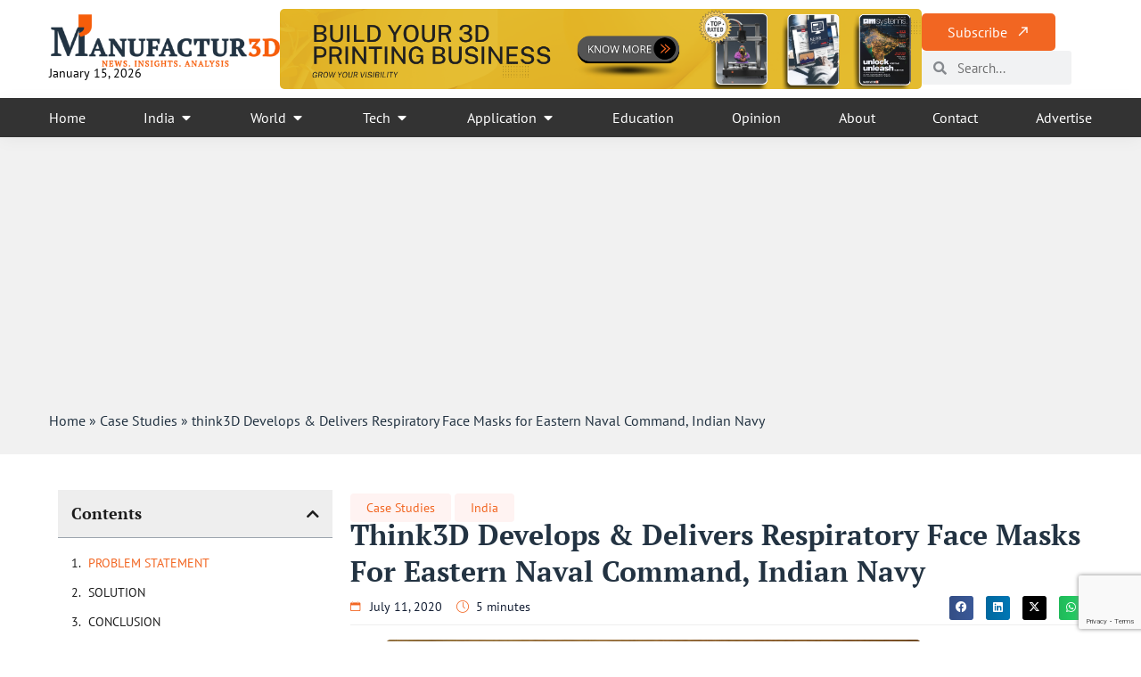

--- FILE ---
content_type: text/html; charset=UTF-8
request_url: https://manufactur3dmag.com/think3d-develops-delivers-respiratory-face-masks-for-eastern-naval-command-indian-navy/
body_size: 40173
content:

<!DOCTYPE html>
<html lang="en-US" prefix="og: https://ogp.me/ns#">

<head>
	<meta charset="UTF-8">
	<meta name="viewport" content="width=device-width, initial-scale=1.0" />
		
<!-- Search Engine Optimization by Rank Math PRO - https://rankmath.com/ -->
<title>Think3D Develops &amp; Delivers Respiratory Face Masks For Eastern Naval Command, Indian Navy | Manufactur3D</title>
<meta name="description" content="Think3D recently designed, developed, and delivered high-quality respiratory face masks for the Eastern Naval Command of the Indian Navy. We chart out the path followed by think3D in developing the respiratory masks while ensuring the utmost safety precautions."/>
<meta name="robots" content="follow, index, max-snippet:-1, max-video-preview:-1, max-image-preview:large"/>
<link rel="canonical" href="https://manufactur3dmag.com/think3d-develops-delivers-respiratory-face-masks-for-eastern-naval-command-indian-navy/" />
<meta property="og:locale" content="en_US" />
<meta property="og:type" content="article" />
<meta property="og:title" content="Think3D Develops &amp; Delivers Respiratory Face Masks For Eastern Naval Command, Indian Navy | Manufactur3D" />
<meta property="og:description" content="Think3D recently designed, developed, and delivered high-quality respiratory face masks for the Eastern Naval Command of the Indian Navy. We chart out the path followed by think3D in developing the respiratory masks while ensuring the utmost safety precautions." />
<meta property="og:url" content="https://manufactur3dmag.com/think3d-develops-delivers-respiratory-face-masks-for-eastern-naval-command-indian-navy/" />
<meta property="og:site_name" content="Manufactur3D Magazine" />
<meta property="article:publisher" content="https://www.facebook.com/manufactur3dmagazine" />
<meta property="article:tag" content="Eastern Naval Command" />
<meta property="article:tag" content="Indian Navy" />
<meta property="article:tag" content="respiratory face masks" />
<meta property="article:tag" content="think3D" />
<meta property="article:tag" content="Visakhapatnam" />
<meta property="article:section" content="Case Studies" />
<meta property="og:image" content="https://manufactur3dmag.com/wp-content/uploads/2024/08/think3D-Respiratory-masks-for-Indian-Navy.jpg" />
<meta property="og:image:secure_url" content="https://manufactur3dmag.com/wp-content/uploads/2024/08/think3D-Respiratory-masks-for-Indian-Navy.jpg" />
<meta property="og:image:width" content="600" />
<meta property="og:image:height" content="400" />
<meta property="og:image:alt" content="Respiratory Face Masks" />
<meta property="og:image:type" content="image/jpeg" />
<meta property="article:published_time" content="2020-07-11T04:35:23+05:30" />
<meta name="twitter:card" content="summary_large_image" />
<meta name="twitter:title" content="Think3D Develops &amp; Delivers Respiratory Face Masks For Eastern Naval Command, Indian Navy | Manufactur3D" />
<meta name="twitter:description" content="Think3D recently designed, developed, and delivered high-quality respiratory face masks for the Eastern Naval Command of the Indian Navy. We chart out the path followed by think3D in developing the respiratory masks while ensuring the utmost safety precautions." />
<meta name="twitter:site" content="@manufactur3d" />
<meta name="twitter:creator" content="@manufactur3d" />
<meta name="twitter:image" content="https://manufactur3dmag.com/wp-content/uploads/2024/08/think3D-Respiratory-masks-for-Indian-Navy.jpg" />
<meta name="twitter:label1" content="Time to read" />
<meta name="twitter:data1" content="4 minutes" />
<script type="application/ld+json" class="rank-math-schema-pro">{"@context":"https://schema.org","@graph":[{"@type":"Place","@id":"https://manufactur3dmag.com/#place","address":{"@type":"PostalAddress","addressCountry":"india"}},{"@type":"Organization","@id":"https://manufactur3dmag.com/#organization","name":"Manufactur3D","url":"https://m3d.7sc.in","sameAs":["https://www.facebook.com/manufactur3dmagazine","https://twitter.com/manufactur3d"],"email":"inquiries@manufactur3dmag.com","address":{"@type":"PostalAddress","addressCountry":"india"},"logo":{"@type":"ImageObject","@id":"https://manufactur3dmag.com/#logo","url":"https://manufactur3dmag.com/wp-content/uploads/2024/01/m3dnewlogo-1.png","contentUrl":"https://manufactur3dmag.com/wp-content/uploads/2024/01/m3dnewlogo-1.png","caption":"Manufactur3D Magazine","inLanguage":"en-US","width":"400","height":"100"},"contactPoint":[{"@type":"ContactPoint","telephone":"+91 96652 53363","contactType":"customer support"}],"location":{"@id":"https://manufactur3dmag.com/#place"}},{"@type":"WebSite","@id":"https://manufactur3dmag.com/#website","url":"https://manufactur3dmag.com","name":"Manufactur3D Magazine","publisher":{"@id":"https://manufactur3dmag.com/#organization"},"inLanguage":"en-US"},{"@type":"ImageObject","@id":"https://manufactur3dmag.com/wp-content/uploads/2024/08/think3D-Respiratory-masks-for-Indian-Navy.jpg","url":"https://manufactur3dmag.com/wp-content/uploads/2024/08/think3D-Respiratory-masks-for-Indian-Navy.jpg","width":"600","height":"400","caption":"Respiratory Face Masks","inLanguage":"en-US"},{"@type":"BreadcrumbList","@id":"https://manufactur3dmag.com/think3d-develops-delivers-respiratory-face-masks-for-eastern-naval-command-indian-navy/#breadcrumb","itemListElement":[{"@type":"ListItem","position":"1","item":{"@id":"https://manufactur3dmag.com/","name":"Home"}},{"@type":"ListItem","position":"2","item":{"@id":"https://manufactur3dmag.com/case-studies/","name":"Case Studies"}},{"@type":"ListItem","position":"3","item":{"@id":"https://manufactur3dmag.com/think3d-develops-delivers-respiratory-face-masks-for-eastern-naval-command-indian-navy/","name":"think3D Develops &#038; Delivers Respiratory Face Masks for Eastern Naval Command, Indian Navy"}}]},{"@type":"WebPage","@id":"https://manufactur3dmag.com/think3d-develops-delivers-respiratory-face-masks-for-eastern-naval-command-indian-navy/#webpage","url":"https://manufactur3dmag.com/think3d-develops-delivers-respiratory-face-masks-for-eastern-naval-command-indian-navy/","name":"Think3D Develops &amp; Delivers Respiratory Face Masks For Eastern Naval Command, Indian Navy | Manufactur3D","datePublished":"2020-07-11T04:35:23+05:30","dateModified":"2020-07-11T04:35:23+05:30","isPartOf":{"@id":"https://manufactur3dmag.com/#website"},"primaryImageOfPage":{"@id":"https://manufactur3dmag.com/wp-content/uploads/2024/08/think3D-Respiratory-masks-for-Indian-Navy.jpg"},"inLanguage":"en-US","breadcrumb":{"@id":"https://manufactur3dmag.com/think3d-develops-delivers-respiratory-face-masks-for-eastern-naval-command-indian-navy/#breadcrumb"}},{"@type":"Person","@id":"https://manufactur3dmag.com/author/","url":"https://manufactur3dmag.com/author/","image":{"@type":"ImageObject","@id":"https://secure.gravatar.com/avatar/?s=96&amp;d=mm&amp;r=g","url":"https://secure.gravatar.com/avatar/?s=96&amp;d=mm&amp;r=g","inLanguage":"en-US"},"worksFor":{"@id":"https://manufactur3dmag.com/#organization"}},{"@type":"NewsArticle","headline":"Think3D Develops &amp; Delivers Respiratory Face Masks For Eastern Naval Command, Indian Navy | Manufactur3D","keywords":"respiratory face masks, think3D","datePublished":"2020-07-11T04:35:23+05:30","dateModified":"2020-07-11T04:35:23+05:30","articleSection":"Case Studies, India","author":{"@id":"https://manufactur3dmag.com/author/"},"publisher":{"@id":"https://manufactur3dmag.com/#organization"},"description":"Think3D recently designed, developed, and delivered high-quality respiratory face masks for the Eastern Naval Command of the Indian Navy. We chart out the path followed by think3D in developing the respiratory masks while ensuring the utmost safety precautions.","copyrightYear":"2020","copyrightHolder":{"@id":"https://manufactur3dmag.com/#organization"},"name":"Think3D Develops &amp; Delivers Respiratory Face Masks For Eastern Naval Command, Indian Navy | Manufactur3D","@id":"https://manufactur3dmag.com/think3d-develops-delivers-respiratory-face-masks-for-eastern-naval-command-indian-navy/#richSnippet","isPartOf":{"@id":"https://manufactur3dmag.com/think3d-develops-delivers-respiratory-face-masks-for-eastern-naval-command-indian-navy/#webpage"},"image":{"@id":"https://manufactur3dmag.com/wp-content/uploads/2024/08/think3D-Respiratory-masks-for-Indian-Navy.jpg"},"inLanguage":"en-US","mainEntityOfPage":{"@id":"https://manufactur3dmag.com/think3d-develops-delivers-respiratory-face-masks-for-eastern-naval-command-indian-navy/#webpage"}}]}</script>
<!-- /Rank Math WordPress SEO plugin -->

<link rel='dns-prefetch' href='//www.youtube.com' />
<link rel="alternate" type="application/rss+xml" title="Manufactur3D &raquo; Feed" href="https://manufactur3dmag.com/feed/" />
<link rel="alternate" title="oEmbed (JSON)" type="application/json+oembed" href="https://manufactur3dmag.com/wp-json/oembed/1.0/embed?url=https%3A%2F%2Fmanufactur3dmag.com%2Fthink3d-develops-delivers-respiratory-face-masks-for-eastern-naval-command-indian-navy%2F" />
<link rel="alternate" title="oEmbed (XML)" type="text/xml+oembed" href="https://manufactur3dmag.com/wp-json/oembed/1.0/embed?url=https%3A%2F%2Fmanufactur3dmag.com%2Fthink3d-develops-delivers-respiratory-face-masks-for-eastern-naval-command-indian-navy%2F&#038;format=xml" />
<style id='wp-img-auto-sizes-contain-inline-css'>
img:is([sizes=auto i],[sizes^="auto," i]){contain-intrinsic-size:3000px 1500px}
/*# sourceURL=wp-img-auto-sizes-contain-inline-css */
</style>

<link rel='stylesheet' id='hello-elementor-theme-style-css' href='https://manufactur3dmag.com/wp-content/themes/hello-elementor/assets/css/theme.css?ver=3.4.4' media='all' />
<link rel='stylesheet' id='elementor-frontend-css' href='https://manufactur3dmag.com/wp-content/plugins/elementor/assets/css/frontend.min.css?ver=3.29.2' media='all' />
<link rel='stylesheet' id='eael-general-css' href='https://manufactur3dmag.com/wp-content/plugins/essential-addons-for-elementor-lite/assets/front-end/css/view/general.min.css?ver=6.1.18' media='all' />
<link rel='stylesheet' id='eael-1474-css' href='https://manufactur3dmag.com/wp-content/uploads/essential-addons-elementor/eael-1474.css?ver=1594442123' media='all' />
<link rel='stylesheet' id='elementor-post-1474-css' href='https://manufactur3dmag.com/wp-content/uploads/elementor/css/post-1474.css?ver=1767953693' media='all' />
<link rel='stylesheet' id='elementor-post-1547-css' href='https://manufactur3dmag.com/wp-content/uploads/elementor/css/post-1547.css?ver=1750616626' media='all' />
<link rel='stylesheet' id='dashicons-css' href='https://manufactur3dmag.com/wp-includes/css/dashicons.min.css?ver=6.9' media='all' />
<link rel='stylesheet' id='post-views-counter-frontend-css' href='https://manufactur3dmag.com/wp-content/plugins/post-views-counter/css/frontend.min.css?ver=1.5.7' media='all' />
<style id='wp-emoji-styles-inline-css'>

	img.wp-smiley, img.emoji {
		display: inline !important;
		border: none !important;
		box-shadow: none !important;
		height: 1em !important;
		width: 1em !important;
		margin: 0 0.07em !important;
		vertical-align: -0.1em !important;
		background: none !important;
		padding: 0 !important;
	}
/*# sourceURL=wp-emoji-styles-inline-css */
</style>
<link rel='stylesheet' id='wp-block-library-css' href='https://manufactur3dmag.com/wp-includes/css/dist/block-library/style.min.css?ver=6.9' media='all' />

<link rel='stylesheet' id='_ning_font_awesome_css-css' href='https://manufactur3dmag.com/wp-content/plugins/angwp/assets/fonts/font-awesome/css/font-awesome.min.css?ver=1.6.3' media='all' />
<link rel='stylesheet' id='_ning_css-css' href='https://manufactur3dmag.com/wp-content/plugins/angwp/assets/dist/angwp.bundle.js.css?ver=1.6.3' media='all' />
<link rel='stylesheet' id='spr_col_animate_css-css' href='https://manufactur3dmag.com/wp-content/plugins/angwp/include/extensions/spr_columns/assets/css/animate.min.css?ver=1.6.3' media='all' />
<link rel='stylesheet' id='spr_col_css-css' href='https://manufactur3dmag.com/wp-content/plugins/angwp/include/extensions/spr_columns/assets/css/spr_columns.css?ver=1.6.3' media='all' />
<link rel='stylesheet' id='streamweasels-youtube-slick-css' href='https://manufactur3dmag.com/wp-content/plugins/streamweasels-youtube-integration/public/dist/slick.min.css?ver=1.4.1' media='all' />
<link rel='stylesheet' id='streamweasels-youtube-css' href='https://manufactur3dmag.com/wp-content/plugins/streamweasels-youtube-integration/public/dist/streamweasels-youtube-public.min.css?ver=1.4.1' media='all' />
<style id='streamweasels-youtube-inline-css'>

					:root {
						--yt-max-width : none;
						--yt-tile-bg-colour : #F7F7F8;
						--yt-tile-title-colour :#1F1F23;            
						--yt-tile-subtitle-colour: #53535F;
						--yt-tile-rounded-corners: 0;
						--yt-tile-column-count: 4;
						--yt-tile-column-spacing: 10;
						--yt-hover-colour: #FF0000;
						--yt-logo-bg-colour: #fff;
						--yt-logo-border-colour: #fff;
						--yt-feature-controls-bg-colour: #000;
						--yt-feature-controls-arrow-colour: #fff;		
						--yt-showcase-controls-bg-colour: #000;
						--yt-showcase-controls-arrow-colour: #fff;
						--yt-status-vertical-distance: 25;
						--yt-status-horizontal-distance: 25;
						--yt-status-logo-accent-colour: #6441A4;
						--yt-status-logo-background-colour: #6441A4;
						--yt-status-carousel-background-colour: #fff;
						--yt-status-carousel-arrow-colour: #000;																
					}
				
/*# sourceURL=streamweasels-youtube-inline-css */
</style>
<link rel='stylesheet' id='t4bnt-style-css' href='https://manufactur3dmag.com/wp-content/plugins/t4b-news-ticker/assets/css/t4bnt-styles.css?ver=1.4.2' media='all' />
<link rel='stylesheet' id='hello-elementor-css' href='https://manufactur3dmag.com/wp-content/themes/hello-elementor/assets/css/reset.css?ver=3.4.4' media='all' />
<link rel='stylesheet' id='hello-elementor-header-footer-css' href='https://manufactur3dmag.com/wp-content/themes/hello-elementor/assets/css/header-footer.css?ver=3.4.4' media='all' />
<link rel='stylesheet' id='elementor-post-5-css' href='https://manufactur3dmag.com/wp-content/uploads/elementor/css/post-5.css?ver=1750404733' media='all' />
<link rel='stylesheet' id='eael-1406-css' href='https://manufactur3dmag.com/wp-content/uploads/essential-addons-elementor/eael-1406.css?ver=1594442123' media='all' />
<link rel='stylesheet' id='widget-image-css' href='https://manufactur3dmag.com/wp-content/plugins/elementor/assets/css/widget-image.min.css?ver=3.29.2' media='all' />
<link rel='stylesheet' id='widget-search-form-css' href='https://manufactur3dmag.com/wp-content/plugins/elementor-pro/assets/css/widget-search-form.min.css?ver=3.29.2' media='all' />
<link rel='stylesheet' id='elementor-icons-shared-0-css' href='https://manufactur3dmag.com/wp-content/plugins/elementor/assets/lib/font-awesome/css/fontawesome.min.css?ver=5.15.3' media='all' />
<link rel='stylesheet' id='elementor-icons-fa-solid-css' href='https://manufactur3dmag.com/wp-content/plugins/elementor/assets/lib/font-awesome/css/solid.min.css?ver=5.15.3' media='all' />
<link rel='stylesheet' id='widget-heading-css' href='https://manufactur3dmag.com/wp-content/plugins/elementor/assets/css/widget-heading.min.css?ver=3.29.2' media='all' />
<link rel='stylesheet' id='widget-divider-css' href='https://manufactur3dmag.com/wp-content/plugins/elementor/assets/css/widget-divider.min.css?ver=3.29.2' media='all' />
<link rel='stylesheet' id='widget-loop-common-css' href='https://manufactur3dmag.com/wp-content/plugins/elementor-pro/assets/css/widget-loop-common.min.css?ver=3.29.2' media='all' />
<link rel='stylesheet' id='widget-loop-grid-css' href='https://manufactur3dmag.com/wp-content/plugins/elementor-pro/assets/css/widget-loop-grid.min.css?ver=3.29.2' media='all' />
<link rel='stylesheet' id='widget-image-box-css' href='https://manufactur3dmag.com/wp-content/plugins/elementor/assets/css/widget-image-box.min.css?ver=3.29.2' media='all' />
<link rel='stylesheet' id='widget-mega-menu-css' href='https://manufactur3dmag.com/wp-content/plugins/elementor-pro/assets/css/widget-mega-menu.min.css?ver=3.29.2' media='all' />
<link rel='stylesheet' id='e-sticky-css' href='https://manufactur3dmag.com/wp-content/plugins/elementor-pro/assets/css/modules/sticky.min.css?ver=3.29.2' media='all' />
<link rel='stylesheet' id='widget-icon-list-css' href='https://manufactur3dmag.com/wp-content/plugins/elementor/assets/css/widget-icon-list.min.css?ver=3.29.2' media='all' />
<link rel='stylesheet' id='e-motion-fx-css' href='https://manufactur3dmag.com/wp-content/plugins/elementor-pro/assets/css/modules/motion-fx.min.css?ver=3.29.2' media='all' />
<link rel='stylesheet' id='widget-progress-tracker-css' href='https://manufactur3dmag.com/wp-content/plugins/elementor-pro/assets/css/widget-progress-tracker.min.css?ver=3.29.2' media='all' />
<link rel='stylesheet' id='widget-table-of-contents-css' href='https://manufactur3dmag.com/wp-content/plugins/elementor-pro/assets/css/widget-table-of-contents.min.css?ver=3.29.2' media='all' />
<link rel='stylesheet' id='widget-form-css' href='https://manufactur3dmag.com/wp-content/plugins/elementor-pro/assets/css/widget-form.min.css?ver=3.29.2' media='all' />
<link rel='stylesheet' id='widget-post-info-css' href='https://manufactur3dmag.com/wp-content/plugins/elementor-pro/assets/css/widget-post-info.min.css?ver=3.29.2' media='all' />
<link rel='stylesheet' id='elementor-icons-fa-regular-css' href='https://manufactur3dmag.com/wp-content/plugins/elementor/assets/lib/font-awesome/css/regular.min.css?ver=5.15.3' media='all' />
<link rel='stylesheet' id='widget-share-buttons-css' href='https://manufactur3dmag.com/wp-content/plugins/elementor-pro/assets/css/widget-share-buttons.min.css?ver=3.29.2' media='all' />
<link rel='stylesheet' id='e-apple-webkit-css' href='https://manufactur3dmag.com/wp-content/plugins/elementor/assets/css/conditionals/apple-webkit.min.css?ver=3.29.2' media='all' />
<link rel='stylesheet' id='elementor-icons-fa-brands-css' href='https://manufactur3dmag.com/wp-content/plugins/elementor/assets/lib/font-awesome/css/brands.min.css?ver=5.15.3' media='all' />
<link rel='stylesheet' id='widget-author-box-css' href='https://manufactur3dmag.com/wp-content/plugins/elementor-pro/assets/css/widget-author-box.min.css?ver=3.29.2' media='all' />
<link rel='stylesheet' id='widget-social-icons-css' href='https://manufactur3dmag.com/wp-content/plugins/elementor/assets/css/widget-social-icons.min.css?ver=3.29.2' media='all' />
<link rel='stylesheet' id='widget-post-navigation-css' href='https://manufactur3dmag.com/wp-content/plugins/elementor-pro/assets/css/widget-post-navigation.min.css?ver=3.29.2' media='all' />
<link rel='stylesheet' id='e-popup-css' href='https://manufactur3dmag.com/wp-content/plugins/elementor-pro/assets/css/conditionals/popup.min.css?ver=3.29.2' media='all' />
<link rel='stylesheet' id='elementor-icons-css' href='https://manufactur3dmag.com/wp-content/plugins/elementor/assets/lib/eicons/css/elementor-icons.min.css?ver=5.40.0' media='all' />
<link rel='stylesheet' id='font-awesome-5-all-css' href='https://manufactur3dmag.com/wp-content/plugins/elementor/assets/lib/font-awesome/css/all.min.css?ver=3.29.2' media='all' />
<link rel='stylesheet' id='font-awesome-4-shim-css' href='https://manufactur3dmag.com/wp-content/plugins/elementor/assets/lib/font-awesome/css/v4-shims.min.css?ver=3.29.2' media='all' />
<link rel='stylesheet' id='elementor-post-1406-css' href='https://manufactur3dmag.com/wp-content/uploads/elementor/css/post-1406.css?ver=1750404735' media='all' />
<link rel='stylesheet' id='elementor-post-52476-css' href='https://manufactur3dmag.com/wp-content/uploads/elementor/css/post-52476.css?ver=1750404735' media='all' />
<link rel='stylesheet' id='elementor-post-2225-css' href='https://manufactur3dmag.com/wp-content/uploads/elementor/css/post-2225.css?ver=1750616522' media='all' />
<link rel='stylesheet' id='elementor-post-50207-css' href='https://manufactur3dmag.com/wp-content/uploads/elementor/css/post-50207.css?ver=1750404739' media='all' />
<link rel='stylesheet' id='elementor-post-64591-css' href='https://manufactur3dmag.com/wp-content/uploads/elementor/css/post-64591.css?ver=1752728850' media='all' />
<link rel='stylesheet' id='hello-elementor-child-style-css' href='https://manufactur3dmag.com/wp-content/themes/hello-theme-child-master/style.css?ver=2.0.0' media='all' />
<link rel='stylesheet' id='ekit-widget-styles-css' href='https://manufactur3dmag.com/wp-content/plugins/elementskit-lite/widgets/init/assets/css/widget-styles.css?ver=3.5.2' media='all' />
<link rel='stylesheet' id='ekit-responsive-css' href='https://manufactur3dmag.com/wp-content/plugins/elementskit-lite/widgets/init/assets/css/responsive.css?ver=3.5.2' media='all' />
<link rel='stylesheet' id='elementor-gf-local-nunito-css' href='https://manufactur3dmag.com/wp-content/uploads/elementor/google-fonts/css/nunito.css?ver=1749492226' media='all' />
<link rel='stylesheet' id='elementor-gf-local-ptsans-css' href='https://manufactur3dmag.com/wp-content/uploads/elementor/google-fonts/css/ptsans.css?ver=1749492227' media='all' />
<link rel='stylesheet' id='elementor-gf-local-ptserif-css' href='https://manufactur3dmag.com/wp-content/uploads/elementor/google-fonts/css/ptserif.css?ver=1749492227' media='all' />
<link rel='stylesheet' id='elementor-gf-local-gentiumbookplus-css' href='https://manufactur3dmag.com/wp-content/uploads/elementor/google-fonts/css/gentiumbookplus.css?ver=1749492228' media='all' />
<link rel='stylesheet' id='elementor-gf-local-inter-css' href='https://manufactur3dmag.com/wp-content/uploads/elementor/google-fonts/css/inter.css?ver=1749492231' media='all' />
<link rel='stylesheet' id='elementor-gf-local-rubik-css' href='https://manufactur3dmag.com/wp-content/uploads/elementor/google-fonts/css/rubik.css?ver=1749492232' media='all' />
<link rel='stylesheet' id='elementor-icons-material-design-css' href='https://manufactur3dmag.com/wp-content/plugins/icon-element/assets/material-icons/css/material-icons.css?ver=3.0.1' media='all' />
<link rel='stylesheet' id='elementor-icons-ionicons-css' href='https://manufactur3dmag.com/wp-content/plugins/icon-element/assets/ionicons/css/ionicons.css?ver=3.0.1' media='all' />
<link rel='stylesheet' id='elementor-icons-wppagebuilder-css' href='https://manufactur3dmag.com/wp-content/plugins/icon-element/assets/wppagebuilder/wppagebuilder.css?ver=3.0.1' media='all' />
<script src="https://manufactur3dmag.com/wp-includes/js/jquery/jquery.min.js?ver=3.7.1" id="jquery-core-js"></script>
<script src="https://manufactur3dmag.com/wp-includes/js/jquery/jquery-migrate.min.js?ver=3.4.1" id="jquery-migrate-js"></script>
<script src="https://manufactur3dmag.com/wp-content/plugins/angwp/assets/dev/js/advertising.js?ver=6.9" id="adning_dummy_advertising-js"></script>
<script src="https://www.youtube.com/iframe_api?ver=6.9" id="youTube-API-js"></script>
<script src="https://manufactur3dmag.com/wp-content/plugins/elementor/assets/lib/font-awesome/js/v4-shims.min.js?ver=3.29.2" id="font-awesome-4-shim-js"></script>
<link rel="https://api.w.org/" href="https://manufactur3dmag.com/wp-json/" /><link rel="alternate" title="JSON" type="application/json" href="https://manufactur3dmag.com/wp-json/wp/v2/posts/56185" /><meta name="generator" content="WordPress 6.9" />
<link rel='shortlink' href='https://manufactur3dmag.com/?p=56185' />
<style id="essential-blocks-global-styles">
            :root {
                --eb-global-primary-color: #101828;
--eb-global-secondary-color: #475467;
--eb-global-tertiary-color: #98A2B3;
--eb-global-text-color: #475467;
--eb-global-heading-color: #1D2939;
--eb-global-link-color: #444CE7;
--eb-global-background-color: #F9FAFB;
--eb-global-button-text-color: #FFFFFF;
--eb-global-button-background-color: #101828;
--eb-gradient-primary-color: linear-gradient(90deg, hsla(259, 84%, 78%, 1) 0%, hsla(206, 67%, 75%, 1) 100%);
--eb-gradient-secondary-color: linear-gradient(90deg, hsla(18, 76%, 85%, 1) 0%, hsla(203, 69%, 84%, 1) 100%);
--eb-gradient-tertiary-color: linear-gradient(90deg, hsla(248, 21%, 15%, 1) 0%, hsla(250, 14%, 61%, 1) 100%);
--eb-gradient-background-color: linear-gradient(90deg, rgb(250, 250, 250) 0%, rgb(233, 233, 233) 49%, rgb(244, 243, 243) 100%);

                --eb-tablet-breakpoint: 1024px;
--eb-mobile-breakpoint: 767px;

            }
            
            
        </style>  <script src="https://cdn.onesignal.com/sdks/web/v16/OneSignalSDK.page.js" defer></script>
  <script>
          window.OneSignalDeferred = window.OneSignalDeferred || [];
          OneSignalDeferred.push(async function(OneSignal) {
            await OneSignal.init({
              appId: "38c8fb4d-9114-4105-8722-4280cbc74230",
              serviceWorkerOverrideForTypical: true,
              path: "https://manufactur3dmag.com/wp-content/plugins/onesignal-free-web-push-notifications/sdk_files/",
              serviceWorkerParam: { scope: "/wp-content/plugins/onesignal-free-web-push-notifications/sdk_files/push/onesignal/" },
              serviceWorkerPath: "OneSignalSDKWorker.js",
            });
          });

          // Unregister the legacy OneSignal service worker to prevent scope conflicts
          if (navigator.serviceWorker) {
            navigator.serviceWorker.getRegistrations().then((registrations) => {
              // Iterate through all registered service workers
              registrations.forEach((registration) => {
                // Check the script URL to identify the specific service worker
                if (registration.active && registration.active.scriptURL.includes('OneSignalSDKWorker.js.php')) {
                  // Unregister the service worker
                  registration.unregister().then((success) => {
                    if (success) {
                      console.log('OneSignalSW: Successfully unregistered:', registration.active.scriptURL);
                    } else {
                      console.log('OneSignalSW: Failed to unregister:', registration.active.scriptURL);
                    }
                  });
                }
              });
            }).catch((error) => {
              console.error('Error fetching service worker registrations:', error);
            });
        }
        </script>
<meta name="description" content="Think3D, one of India’s largest 3D printing service providers with other rapid manufacturing capabilities, recently designed, developed, and delivered high-quality respiratory face masks for the Eastern Naval Command of the Indian Navy. 
We chart out the path followed by think3D in developing the respiratory masks while ensuring the utmost safety precautions.">
<meta name="generator" content="Elementor 3.29.2; features: additional_custom_breakpoints, e_local_google_fonts; settings: css_print_method-external, google_font-enabled, font_display-swap">
<!-- Google tag (gtag.js) -->
<script async src="https://www.googletagmanager.com/gtag/js?id=G-3P9ZMJ066T"></script>
<script>
  window.dataLayer = window.dataLayer || [];
  function gtag(){dataLayer.push(arguments);}
  gtag('js', new Date());

  gtag('config', 'G-3P9ZMJ066T');
</script>

<script type="text/javascript">
    (function(c,l,a,r,i,t,y){
        c[a]=c[a]||function(){(c[a].q=c[a].q||[]).push(arguments)};
        t=l.createElement(r);t.async=1;t.src="https://www.clarity.ms/tag/"+i;
        y=l.getElementsByTagName(r)[0];y.parentNode.insertBefore(t,y);
    })(window, document, "clarity", "script", "e6gvzirlm7");
</script>
<meta name='impact-site-verification' value='80100269-d565-45d5-9c8a-6351fb4a0208'>
			<style>
				.e-con.e-parent:nth-of-type(n+4):not(.e-lazyloaded):not(.e-no-lazyload),
				.e-con.e-parent:nth-of-type(n+4):not(.e-lazyloaded):not(.e-no-lazyload) * {
					background-image: none !important;
				}
				@media screen and (max-height: 1024px) {
					.e-con.e-parent:nth-of-type(n+3):not(.e-lazyloaded):not(.e-no-lazyload),
					.e-con.e-parent:nth-of-type(n+3):not(.e-lazyloaded):not(.e-no-lazyload) * {
						background-image: none !important;
					}
				}
				@media screen and (max-height: 640px) {
					.e-con.e-parent:nth-of-type(n+2):not(.e-lazyloaded):not(.e-no-lazyload),
					.e-con.e-parent:nth-of-type(n+2):not(.e-lazyloaded):not(.e-no-lazyload) * {
						background-image: none !important;
					}
				}
			</style>
			<script async src="//pagead2.googlesyndication.com/pagead/js/adsbygoogle.js"></script>
            <script>
                (adsbygoogle = window.adsbygoogle || []).push({
                    google_ad_client: "ca-pub-1909273676521822",
                    enable_page_level_ads: true
                });
            </script>
<!-- Ads on this site are served by Adning v1.6.3 - adning.com -->
<style></style><!-- / Adning. -->

<link rel="icon" href="https://manufactur3dmag.com/wp-content/uploads/2024/04/cropped-17231_logo_gk_03-scaled-1-32x32.jpeg" sizes="32x32" />
<link rel="icon" href="https://manufactur3dmag.com/wp-content/uploads/2024/04/cropped-17231_logo_gk_03-scaled-1-192x192.jpeg" sizes="192x192" />
<link rel="apple-touch-icon" href="https://manufactur3dmag.com/wp-content/uploads/2024/04/cropped-17231_logo_gk_03-scaled-1-180x180.jpeg" />
<meta name="msapplication-TileImage" content="https://manufactur3dmag.com/wp-content/uploads/2024/04/cropped-17231_logo_gk_03-scaled-1-270x270.jpeg" />
		<style id="wp-custom-css">
			/*Removing Extra Margin Below Paragraph*/
p {
    margin-block-end: 0rem;
}

/*Adning Ads Margin*/
.angwp_50316._ning_outer.ang_zone_50316._ning_jss_zone._align_center {
    height: auto !important;
    margin: 15px 0;
}

/*Removing Underline Effect from Buttons*/
a.elementor-button.elementor-button-link.elementor-size-sm:hover {
		text-decoration: none !important;
}

a.eael-creative-button.eael-creative-button--wayra:hover {
    text-decoration: none;
}

/*Fancy Divider Style*/
#fancy span.elementor-divider-separator {
    height: 5px;
    left: 0;
    bottom: 0;
    border-left: none;
    border-right: none;
}

#fancy span.elementor-divider-separator:before {
    content: "";
    position: absolute;
    left: 0;
    top: -1px;
    width: 40px;
    height: 5px;
    background: var( --e-global-color-accent );
}

#fancy span.elementor-divider-separator:after {
    content: "";
    position: absolute;
    left: 36px;
    top: -1.5px;
    width: 10px;
    height: 6px;
    background: #fff;
    -webkit-clip-path: polygon(40% 0, 100% 0, 60% 100%, 0 100%);
    clip-path: polygon(40% 0, 100% 0, 60% 100%, 0 100%);
}

/*Blockqoute Style*/
.wp-block-quote {
    background: #f9f9f7;
    margin: 50px 75px 35px;
    padding: 35px 40px 30px;
    border-radius: 8px;
    border: 1px solid #eee;
    position: relative;
}

.wp-block-quote:after { 
		content: "\f10d";
    position: absolute;
    left: 40px;
    top: -20px;
    font-family: Font Awesome\ 5 Free;
    font-weight: 700;
    font-size: 40px;
    line-height: 1;
    color: var( --e-global-color-accent );
}

.wp-block-quote>cite {
font-style: normal;
    font-size: 14px;
    font-weight: 500;
    position: relative;
    padding-left: 22px;
}

.wp-block-quote>cite:before {
    content: "";
    position: absolute;
    left: 0;
    top: 50%;
    transform: translateY(-50%);
    width: 15px;
    height: 1.5px;
    background: black;
}

/*Underline Effect of Links*/
#undr a {
    text-decoration: none;
    background-image: linear-gradient(currentColor, currentColor);
    background-position: 0% 100%;
    background-repeat: no-repeat;
    background-size: 0% 1px;
    transition: background-size .7s;
}

#undr a:hover, a:focus {
    background-size: 100% 1px;
}

/* Change Style of YouTube Shorts */

.cp-streamweasels-youtube--showcase .slick-next, .cp-streamweasels-youtube--showcase .slick-prev {
    background: var( --e-global-color-accent );
}

.cp-streamweasels-youtube--showcase .slick-prev {
    left: -10px !important;
}

.cp-streamweasels-youtube--showcase .slick-next {
    right: -10px !important;
}

.flip-card {
      background-color: #fff;
    /* width: 300px; */
    height: 135px;
  perspective: 1000px;
	    padding: 10px 25px;
}
.flip-card2{
	 height: 185px;
}

.flip-card-inner {
  position: relative;
  width: 100%;
  height: 100%;
  text-align: center;
  transition: transform 0.6s;
  transform-style: preserve-3d;
}

.flip-card:hover .flip-card-inner {
  transform: rotateY(180deg);
}
.flip-card-front .elementor-icon-box-wrapper{display: flex;}
    
.flip-card-front, .flip-card-back {
  position: absolute;
  width: 100%;
  height: 100%;
  -webkit-backface-visibility: hidden;
  backface-visibility: hidden;
}
.flip-card-front .elementor-icon{
	    background-color: #f26622;
    /* fill: #FFFFFF; */
    color: #FFFFFF;
    font-size: 32px;
    border-radius: 50%;
    padding: 15px;
}


.flip-card-back {
  transform: rotateY(180deg);
}
.flip-card .elementor-icon-box-content{
	text-align:left;
}
.flip-card .elementor-icon-box-icon{
	    margin-right: 15px;
	    margin-top: 20px;
}
.flip-card .elementor-icon-box-title h4{
	    padding-bottom: 0px;
    margin-bottom: 5px!important;
}

#Offerings .elementor-image-box-img img{
	    max-height: 183px;
}

/* Fix Carousel Pagination Position */
.swiper-pagination-bullets.swiper-pagination-horizontal {
	left: 50%;
}

.elementor-element.elementor-pagination-position-outside .swiper~.elementor-swiper-button {
	top: -75px
}

.elementor-element .swiper~.elementor-swiper-button {
	color: var(--arrow-normal-color,hsla(0,0%,93%,.9));
}		</style>
		</head>

<body class="wp-singular post-template-default single single-post postid-56185 single-format-standard wp-embed-responsive wp-theme-hello-elementor wp-child-theme-hello-theme-child-master hello-elementor-default elementor-default elementor-kit-5 elementor-page-2225">

	
			<a class="skip-link screen-reader-text" href="#content">
			Skip to content		</a>
	
	
	<div class="ekit-template-content-markup ekit-template-content-header ekit-template-content-theme-support">
				<div data-elementor-type="wp-post" data-elementor-id="1474" class="elementor elementor-1474" data-elementor-post-type="elementskit_template">
				<div data-particle_enable="false" data-particle-mobile-disabled="false" class="elementor-element elementor-element-1f7f13c elementor-hidden-tablet elementor-hidden-mobile e-flex e-con-boxed e-con e-parent" data-id="1f7f13c" data-element_type="container" data-settings="{&quot;background_background&quot;:&quot;classic&quot;}">
					<div class="e-con-inner">
		<div data-particle_enable="false" data-particle-mobile-disabled="false" class="elementor-element elementor-element-6593f5e e-con-full e-flex e-con e-child" data-id="6593f5e" data-element_type="container">
				<div class="elementor-element elementor-element-5c4e20b elementor-widget elementor-widget-image" data-id="5c4e20b" data-element_type="widget" data-widget_type="image.default">
				<div class="elementor-widget-container">
																<a href="https://manufactur3dmag.com">
							<img loading="lazy" width="400" height="100" src="https://manufactur3dmag.com/wp-content/uploads/2024/01/m3dnewlogo-1.png" class="attachment-full size-full wp-image-63102" alt="Manufactur3D Magazine is India’s Leading and Premier Online Magazine carved out for the 3D Printing Business community in India and globe." srcset="https://manufactur3dmag.com/wp-content/uploads/2024/01/m3dnewlogo-1.png 400w, https://manufactur3dmag.com/wp-content/uploads/2024/01/m3dnewlogo-1-300x75.png 300w" sizes="(max-width: 400px) 100vw, 400px" />								</a>
															</div>
				</div>
				<div class="elementor-element elementor-element-1ce1742 elementor-widget elementor-widget-text-editor" data-id="1ce1742" data-element_type="widget" data-widget_type="text-editor.default">
				<div class="elementor-widget-container">
									January 15, 2026								</div>
				</div>
				</div>
		<div data-particle_enable="false" data-particle-mobile-disabled="false" class="elementor-element elementor-element-623b003 e-con-full e-flex e-con e-child" data-id="623b003" data-element_type="container">
				<div class="elementor-element elementor-element-7007364 elementor-widget elementor-widget-image" data-id="7007364" data-element_type="widget" data-widget_type="image.default">
				<div class="elementor-widget-container">
																<a href="https://manufactur3dmag.com/advertise/">
							<img loading="lazy" width="1296" height="180" src="https://manufactur3dmag.com/wp-content/uploads/2024/01/Leaderboard-Ad-Grow-your-visibility_5.png" class="attachment-full size-full wp-image-66554" alt="" srcset="https://manufactur3dmag.com/wp-content/uploads/2024/01/Leaderboard-Ad-Grow-your-visibility_5.png 1296w, https://manufactur3dmag.com/wp-content/uploads/2024/01/Leaderboard-Ad-Grow-your-visibility_5-300x42.png 300w, https://manufactur3dmag.com/wp-content/uploads/2024/01/Leaderboard-Ad-Grow-your-visibility_5-1024x142.png 1024w, https://manufactur3dmag.com/wp-content/uploads/2024/01/Leaderboard-Ad-Grow-your-visibility_5-768x107.png 768w" sizes="(max-width: 1296px) 100vw, 1296px" />								</a>
															</div>
				</div>
				</div>
		<div data-particle_enable="false" data-particle-mobile-disabled="false" class="elementor-element elementor-element-c64e018 e-con-full e-flex e-con e-child" data-id="c64e018" data-element_type="container">
				<div class="elementor-element elementor-element-40b2cab elementor-widget elementor-widget-eael-creative-button" data-id="40b2cab" data-element_type="widget" data-widget_type="eael-creative-button.default">
				<div class="elementor-widget-container">
					        <div class="eael-creative-button-wrapper">

            <a class="eael-creative-button eael-creative-button--wayra" href="#elementor-action%3Aaction%3Dpopup%3Aopen%26settings%3DeyJpZCI6IjY0NTkxIiwidG9nZ2xlIjpmYWxzZX0%3D" data-text="">

	    
                <div class="creative-button-inner">

                    
                    <span class="cretive-button-text">Subscribe</span>

                                            <span class="eael-creative-button-icon-right"><i aria-hidden="true" class="material-icons md-call_made"></i></span>                                    </div>
	                        </a>
        </div>
        				</div>
				</div>
				<div class="elementor-element elementor-element-fe1c89d elementor-search-form--skin-minimal elementor-widget__width-initial elementor-widget elementor-widget-search-form" data-id="fe1c89d" data-element_type="widget" data-settings="{&quot;skin&quot;:&quot;minimal&quot;}" data-widget_type="search-form.default">
				<div class="elementor-widget-container">
							<search role="search">
			<form class="elementor-search-form" action="https://manufactur3dmag.com" method="get">
												<div class="elementor-search-form__container">
					<label class="elementor-screen-only" for="elementor-search-form-fe1c89d">Search</label>

											<div class="elementor-search-form__icon">
							<i aria-hidden="true" class="fas fa-search"></i>							<span class="elementor-screen-only">Search</span>
						</div>
					
					<input id="elementor-search-form-fe1c89d" placeholder="Search..." class="elementor-search-form__input" type="search" name="s" value="">
					
					
									</div>
			</form>
		</search>
						</div>
				</div>
				</div>
					</div>
				</div>
		<div data-particle_enable="false" data-particle-mobile-disabled="false" class="elementor-element elementor-element-4b10b8d elementor-hidden-desktop e-flex e-con-boxed e-con e-parent" data-id="4b10b8d" data-element_type="container">
					<div class="e-con-inner">
		<div data-particle_enable="false" data-particle-mobile-disabled="false" class="elementor-element elementor-element-5c44638 e-con-full e-flex e-con e-child" data-id="5c44638" data-element_type="container">
				<div class="elementor-element elementor-element-8f779bd elementor-widget elementor-widget-image" data-id="8f779bd" data-element_type="widget" data-widget_type="image.default">
				<div class="elementor-widget-container">
																<a href="https://manufactur3dmag.com">
							<img loading="lazy" width="400" height="100" src="https://manufactur3dmag.com/wp-content/uploads/2024/01/m3dnewlogo-1.png" class="attachment-full size-full wp-image-63102" alt="Manufactur3D Magazine is India’s Leading and Premier Online Magazine carved out for the 3D Printing Business community in India and globe." srcset="https://manufactur3dmag.com/wp-content/uploads/2024/01/m3dnewlogo-1.png 400w, https://manufactur3dmag.com/wp-content/uploads/2024/01/m3dnewlogo-1-300x75.png 300w" sizes="(max-width: 400px) 100vw, 400px" />								</a>
															</div>
				</div>
				<div class="elementor-element elementor-element-1023318 elementor-widget elementor-widget-text-editor" data-id="1023318" data-element_type="widget" data-widget_type="text-editor.default">
				<div class="elementor-widget-container">
									January 15, 2026								</div>
				</div>
				</div>
		<div data-particle_enable="false" data-particle-mobile-disabled="false" class="elementor-element elementor-element-6569f23 e-con-full elementor-hidden-mobile e-flex e-con e-child" data-id="6569f23" data-element_type="container">
				<div class="elementor-element elementor-element-1bae822 elementor-widget elementor-widget-image" data-id="1bae822" data-element_type="widget" data-widget_type="image.default">
				<div class="elementor-widget-container">
															<img loading="lazy" width="800" height="160" src="https://manufactur3dmag.com/wp-content/uploads/2024/09/Leaderboard-Ad-3.gif" class="attachment-large size-large wp-image-63579" alt="Manufactur3D Magazine is India’s Leading and Premier Online Magazine carved out for the 3D Printing Business community in India and globe." />															</div>
				</div>
				</div>
		<div data-particle_enable="false" data-particle-mobile-disabled="false" class="elementor-element elementor-element-644892a e-con-full e-flex e-con e-child" data-id="644892a" data-element_type="container">
				<div class="elementor-element elementor-element-0cde568 elementor-widget-tablet__width-initial elementor-hidden-tablet elementor-hidden-mobile elementor-widget elementor-widget-eael-creative-button" data-id="0cde568" data-element_type="widget" data-widget_type="eael-creative-button.default">
				<div class="elementor-widget-container">
					        <div class="eael-creative-button-wrapper">

            <a class="eael-creative-button eael-creative-button--wayra" href="#" data-text="">

	    
                <div class="creative-button-inner">

                    
                    <span class="cretive-button-text">Subscribe</span>

                                            <span class="eael-creative-button-icon-right"><i aria-hidden="true" class="material-icons md-call_made"></i></span>                                    </div>
	                        </a>
        </div>
        				</div>
				</div>
				<div class="elementor-element elementor-element-415f885 elementor-search-form--skin-minimal elementor-widget__width-initial elementor-widget elementor-widget-search-form" data-id="415f885" data-element_type="widget" data-settings="{&quot;skin&quot;:&quot;minimal&quot;}" data-widget_type="search-form.default">
				<div class="elementor-widget-container">
							<search role="search">
			<form class="elementor-search-form" action="https://manufactur3dmag.com" method="get">
												<div class="elementor-search-form__container">
					<label class="elementor-screen-only" for="elementor-search-form-415f885">Search</label>

											<div class="elementor-search-form__icon">
							<i aria-hidden="true" class="fas fa-search"></i>							<span class="elementor-screen-only">Search</span>
						</div>
					
					<input id="elementor-search-form-415f885" placeholder="Search..." class="elementor-search-form__input" type="search" name="s" value="">
					
					
									</div>
			</form>
		</search>
						</div>
				</div>
				</div>
		<div data-particle_enable="false" data-particle-mobile-disabled="false" class="elementor-element elementor-element-aa1f024 e-con-full e-flex e-con e-child" data-id="aa1f024" data-element_type="container">
				<div class="elementor-element elementor-element-cb38586 elementor-view-default elementor-widget elementor-widget-icon" data-id="cb38586" data-element_type="widget" data-widget_type="icon.default">
				<div class="elementor-widget-container">
							<div class="elementor-icon-wrapper">
			<a class="elementor-icon" href="#elementor-action%3Aaction%3Dpopup%3Aopen%26settings%3DeyJpZCI6IjY0MjM2IiwidG9nZ2xlIjpmYWxzZX0%3D">
			<i aria-hidden="true" class="material-icons md-menu"></i>			</a>
		</div>
						</div>
				</div>
				</div>
					</div>
				</div>
		<div data-particle_enable="false" data-particle-mobile-disabled="false" class="elementor-element elementor-element-28a35b9 elementor-hidden-tablet elementor-hidden-mobile e-flex e-con-boxed e-con e-parent" data-id="28a35b9" data-element_type="container" data-settings="{&quot;background_background&quot;:&quot;classic&quot;,&quot;sticky&quot;:&quot;top&quot;,&quot;sticky_on&quot;:[&quot;desktop&quot;,&quot;tablet&quot;,&quot;mobile&quot;],&quot;sticky_offset&quot;:0,&quot;sticky_effects_offset&quot;:0,&quot;sticky_anchor_link_offset&quot;:0}">
					<div class="e-con-inner">
				<div class="elementor-element elementor-element-4fc5fc9 elementor-widget elementor-widget-html" data-id="4fc5fc9" data-element_type="widget" data-widget_type="html.default">
				<div class="elementor-widget-container">
					<script>
/* Code from https://element.how/elementor-open-tabs-hover/
* Version 1.0
* Copyright 2023 Maxime Desrosiers
*/
document.addEventListener('DOMContentLoaded',function(){
jQuery(function($){
$('.hoverTabs .e-n-tab-title').mouseenter(function(){
$(this).click();
});
});
});
</script>
				</div>
				</div>
				<div class="elementor-element elementor-element-e4894ec e-n-menu-mobile e-fit_to_content e-n-menu-layout-horizontal elementor-widget elementor-widget-n-menu" data-id="e4894ec" data-element_type="widget" data-settings="{&quot;menu_items&quot;:[{&quot;item_title&quot;:&quot;Home&quot;,&quot;_id&quot;:&quot;30d147b&quot;,&quot;__dynamic__&quot;:{&quot;item_link&quot;:&quot;[elementor-tag id=\&quot;4771934\&quot; name=\&quot;site-url\&quot; settings=\&quot;%7B%7D\&quot;]&quot;},&quot;item_link&quot;:{&quot;url&quot;:&quot;https:\/\/manufactur3dmag.com&quot;,&quot;is_external&quot;:&quot;&quot;,&quot;nofollow&quot;:&quot;&quot;,&quot;custom_attributes&quot;:&quot;&quot;},&quot;item_dropdown_content&quot;:&quot;no&quot;,&quot;item_icon&quot;:{&quot;value&quot;:&quot;&quot;,&quot;library&quot;:&quot;&quot;},&quot;item_icon_active&quot;:null,&quot;element_id&quot;:&quot;&quot;},{&quot;item_title&quot;:&quot;India&quot;,&quot;_id&quot;:&quot;a7f68fb&quot;,&quot;item_dropdown_content&quot;:&quot;yes&quot;,&quot;item_link&quot;:{&quot;url&quot;:&quot;https:\/\/manufactur3dmag.com\/indian-scenario\/&quot;,&quot;is_external&quot;:&quot;&quot;,&quot;nofollow&quot;:&quot;&quot;,&quot;custom_attributes&quot;:&quot;&quot;},&quot;item_icon&quot;:{&quot;value&quot;:&quot;&quot;,&quot;library&quot;:&quot;&quot;},&quot;item_icon_active&quot;:null,&quot;element_id&quot;:&quot;&quot;},{&quot;item_title&quot;:&quot;World&quot;,&quot;_id&quot;:&quot;6e244bf&quot;,&quot;item_dropdown_content&quot;:&quot;yes&quot;,&quot;item_link&quot;:{&quot;url&quot;:&quot;https:\/\/manufactur3dmag.com\/global-news\/&quot;,&quot;is_external&quot;:&quot;&quot;,&quot;nofollow&quot;:&quot;&quot;,&quot;custom_attributes&quot;:&quot;&quot;},&quot;item_icon&quot;:{&quot;value&quot;:&quot;&quot;,&quot;library&quot;:&quot;&quot;},&quot;item_icon_active&quot;:null,&quot;element_id&quot;:&quot;&quot;},{&quot;item_title&quot;:&quot;Tech&quot;,&quot;item_dropdown_content&quot;:&quot;yes&quot;,&quot;_id&quot;:&quot;caf0dcf&quot;,&quot;item_link&quot;:{&quot;url&quot;:&quot;https:\/\/manufactur3dmag.com\/tech-news\/&quot;,&quot;is_external&quot;:&quot;&quot;,&quot;nofollow&quot;:&quot;&quot;,&quot;custom_attributes&quot;:&quot;&quot;},&quot;item_icon&quot;:{&quot;value&quot;:&quot;&quot;,&quot;library&quot;:&quot;&quot;},&quot;item_icon_active&quot;:null,&quot;element_id&quot;:&quot;&quot;},{&quot;item_title&quot;:&quot;Application&quot;,&quot;item_dropdown_content&quot;:&quot;yes&quot;,&quot;_id&quot;:&quot;352cbcd&quot;,&quot;item_link&quot;:{&quot;url&quot;:&quot;https:\/\/manufactur3dmag.com\/application\/&quot;,&quot;is_external&quot;:&quot;&quot;,&quot;nofollow&quot;:&quot;&quot;,&quot;custom_attributes&quot;:&quot;&quot;},&quot;item_icon&quot;:{&quot;value&quot;:&quot;&quot;,&quot;library&quot;:&quot;&quot;},&quot;item_icon_active&quot;:null,&quot;element_id&quot;:&quot;&quot;},{&quot;item_title&quot;:&quot;Education&quot;,&quot;item_dropdown_content&quot;:&quot;&quot;,&quot;_id&quot;:&quot;e52e17b&quot;,&quot;item_link&quot;:{&quot;url&quot;:&quot;https:\/\/manufactur3dmag.com\/education&quot;,&quot;is_external&quot;:&quot;&quot;,&quot;nofollow&quot;:&quot;&quot;,&quot;custom_attributes&quot;:&quot;&quot;},&quot;item_icon&quot;:{&quot;value&quot;:&quot;&quot;,&quot;library&quot;:&quot;&quot;},&quot;item_icon_active&quot;:null,&quot;element_id&quot;:&quot;&quot;},{&quot;_id&quot;:&quot;06ef16d&quot;,&quot;item_title&quot;:&quot;Opinion&quot;,&quot;item_link&quot;:{&quot;url&quot;:&quot;https:\/\/manufactur3dmag.com\/opinion\/&quot;,&quot;is_external&quot;:&quot;&quot;,&quot;nofollow&quot;:&quot;&quot;,&quot;custom_attributes&quot;:&quot;&quot;},&quot;item_dropdown_content&quot;:&quot;no&quot;,&quot;item_icon&quot;:{&quot;value&quot;:&quot;&quot;,&quot;library&quot;:&quot;&quot;},&quot;item_icon_active&quot;:null,&quot;element_id&quot;:&quot;&quot;},{&quot;_id&quot;:&quot;02cd7d9&quot;,&quot;item_title&quot;:&quot;About&quot;,&quot;item_link&quot;:{&quot;url&quot;:&quot;https:\/\/manufactur3dmag.com\/about\/&quot;,&quot;is_external&quot;:&quot;&quot;,&quot;nofollow&quot;:&quot;&quot;,&quot;custom_attributes&quot;:&quot;&quot;},&quot;item_dropdown_content&quot;:&quot;no&quot;,&quot;item_icon&quot;:{&quot;value&quot;:&quot;&quot;,&quot;library&quot;:&quot;&quot;},&quot;item_icon_active&quot;:null,&quot;element_id&quot;:&quot;&quot;},{&quot;_id&quot;:&quot;1c6c195&quot;,&quot;item_title&quot;:&quot;Contact&quot;,&quot;item_link&quot;:{&quot;url&quot;:&quot;https:\/\/manufactur3dmag.com\/contact\/&quot;,&quot;is_external&quot;:&quot;&quot;,&quot;nofollow&quot;:&quot;&quot;,&quot;custom_attributes&quot;:&quot;&quot;},&quot;item_dropdown_content&quot;:&quot;no&quot;,&quot;item_icon&quot;:{&quot;value&quot;:&quot;&quot;,&quot;library&quot;:&quot;&quot;},&quot;item_icon_active&quot;:null,&quot;element_id&quot;:&quot;&quot;},{&quot;_id&quot;:&quot;c01213b&quot;,&quot;item_title&quot;:&quot;Advertise&quot;,&quot;item_link&quot;:{&quot;url&quot;:&quot;https:\/\/manufactur3dmag.com\/advertise\/&quot;,&quot;is_external&quot;:&quot;&quot;,&quot;nofollow&quot;:&quot;&quot;,&quot;custom_attributes&quot;:&quot;&quot;},&quot;item_dropdown_content&quot;:&quot;no&quot;,&quot;item_icon&quot;:{&quot;value&quot;:&quot;&quot;,&quot;library&quot;:&quot;&quot;},&quot;item_icon_active&quot;:null,&quot;element_id&quot;:&quot;&quot;}],&quot;breakpoint_selector&quot;:&quot;mobile&quot;,&quot;item_position_horizontal&quot;:&quot;stretch&quot;,&quot;menu_item_title_distance_from_content&quot;:{&quot;unit&quot;:&quot;px&quot;,&quot;size&quot;:10,&quot;sizes&quot;:[]},&quot;content_width&quot;:&quot;fit_to_content&quot;,&quot;content_horizontal_position&quot;:&quot;center&quot;,&quot;item_layout&quot;:&quot;horizontal&quot;,&quot;open_on&quot;:&quot;hover&quot;,&quot;horizontal_scroll&quot;:&quot;disable&quot;,&quot;menu_item_title_distance_from_content_tablet&quot;:{&quot;unit&quot;:&quot;px&quot;,&quot;size&quot;:&quot;&quot;,&quot;sizes&quot;:[]},&quot;menu_item_title_distance_from_content_mobile&quot;:{&quot;unit&quot;:&quot;px&quot;,&quot;size&quot;:&quot;&quot;,&quot;sizes&quot;:[]}}" data-widget_type="mega-menu.default">
				<div class="elementor-widget-container">
							<nav class="e-n-menu" data-widget-number="239" aria-label="Menu">
					<button class="e-n-menu-toggle" id="menu-toggle-239" aria-haspopup="true" aria-expanded="false" aria-controls="menubar-239" aria-label="Menu Toggle">
			<span class="e-n-menu-toggle-icon e-open">
				<i class="eicon-menu-bar"></i>			</span>
			<span class="e-n-menu-toggle-icon e-close">
				<i class="eicon-close"></i>			</span>
		</button>
					<div class="e-n-menu-wrapper" id="menubar-239" aria-labelledby="menu-toggle-239">
				<ul class="e-n-menu-heading">
								<li class="e-n-menu-item">
				<div id="e-n-menu-title-2391" class="e-n-menu-title">
					<a class="e-n-menu-title-container e-focus e-link" href="https://manufactur3dmag.com">												<span class="e-n-menu-title-text">
							Home						</span>
					</a>									</div>
							</li>
					<li class="e-n-menu-item">
				<div id="e-n-menu-title-2392" class="e-n-menu-title">
					<a class="e-n-menu-title-container e-focus e-link" href="https://manufactur3dmag.com/indian-scenario/">												<span class="e-n-menu-title-text">
							India						</span>
					</a>											<button id="e-n-menu-dropdown-icon-2392" class="e-n-menu-dropdown-icon e-focus" data-tab-index="2" aria-haspopup="true" aria-expanded="false" aria-controls="e-n-menu-content-2392" >
							<span class="e-n-menu-dropdown-icon-opened">
								<i aria-hidden="true" class="fas fa-caret-up"></i>								<span class="elementor-screen-only">Close India</span>
							</span>
							<span class="e-n-menu-dropdown-icon-closed">
								<i aria-hidden="true" class="fas fa-caret-down"></i>								<span class="elementor-screen-only">Open India</span>
							</span>
						</button>
									</div>
									<div class="e-n-menu-content">
						<div data-particle_enable="false" data-particle-mobile-disabled="false" id="e-n-menu-content-2392" data-tab-index="2" aria-labelledby="e-n-menu-dropdown-icon-2392" class="elementor-element elementor-element-a22c730 e-flex e-con-boxed e-con e-child" data-id="a22c730" data-element_type="container">
					<div class="e-con-inner">
		<div data-particle_enable="false" data-particle-mobile-disabled="false" class="elementor-element elementor-element-e178529 e-con-full e-flex e-con e-child" data-id="e178529" data-element_type="container" data-settings="{&quot;background_background&quot;:&quot;classic&quot;}">
		<div data-particle_enable="false" data-particle-mobile-disabled="false" class="elementor-element elementor-element-8b6adff e-flex e-con-boxed e-con e-child" data-id="8b6adff" data-element_type="container">
					<div class="e-con-inner">
				<div class="elementor-element elementor-element-f566b13 elementor-widget elementor-widget-heading" data-id="f566b13" data-element_type="widget" data-widget_type="heading.default">
				<div class="elementor-widget-container">
					<h5 class="elementor-heading-title elementor-size-default"><a href="https://manufactur3dmag.com/indian-scenario/gujarat/">Gujarat</a></h5>				</div>
				</div>
				<div class="elementor-element elementor-element-ccd9836 elementor-widget-divider--view-line elementor-widget elementor-widget-global elementor-global-50437 elementor-widget-divider" data-id="ccd9836" data-element_type="widget" id="fancy" data-widget_type="divider.default">
				<div class="elementor-widget-container">
							<div class="elementor-divider">
			<span class="elementor-divider-separator">
						</span>
		</div>
						</div>
				</div>
				<div class="elementor-element elementor-element-5ef9a8c elementor-grid-1 elementor-grid-tablet-1 elementor-grid-mobile-1 elementor-widget elementor-widget-loop-grid" data-id="5ef9a8c" data-element_type="widget" data-settings="{&quot;template_id&quot;:51750,&quot;columns&quot;:1,&quot;row_gap&quot;:{&quot;unit&quot;:&quot;px&quot;,&quot;size&quot;:15,&quot;sizes&quot;:[]},&quot;columns_tablet&quot;:1,&quot;_skin&quot;:&quot;post&quot;,&quot;columns_mobile&quot;:&quot;1&quot;,&quot;edit_handle_selector&quot;:&quot;[data-elementor-type=\&quot;loop-item\&quot;]&quot;,&quot;row_gap_tablet&quot;:{&quot;unit&quot;:&quot;px&quot;,&quot;size&quot;:&quot;&quot;,&quot;sizes&quot;:[]},&quot;row_gap_mobile&quot;:{&quot;unit&quot;:&quot;px&quot;,&quot;size&quot;:&quot;&quot;,&quot;sizes&quot;:[]}}" data-widget_type="loop-grid.post">
				<div class="elementor-widget-container">
							<div class="elementor-loop-container elementor-grid">
		<style id="loop-51750">.elementor-51750 .elementor-element.elementor-element-805e4fb{--display:flex;--flex-direction:row;--container-widget-width:initial;--container-widget-height:100%;--container-widget-flex-grow:1;--container-widget-align-self:stretch;--flex-wrap-mobile:wrap;--gap:10px 10px;--row-gap:10px;--column-gap:10px;--padding-top:0px;--padding-bottom:0px;--padding-left:0px;--padding-right:0px;}.elementor-51750 .elementor-element.elementor-element-c5fd8d8{--display:flex;--flex-direction:column;--container-widget-width:100%;--container-widget-height:initial;--container-widget-flex-grow:0;--container-widget-align-self:initial;--flex-wrap-mobile:wrap;--gap:0px 0px;--row-gap:0px;--column-gap:0px;--padding-top:0px;--padding-bottom:0px;--padding-left:0px;--padding-right:0px;}.elementor-51750 .elementor-element.elementor-element-c5fd8d8.e-con{--flex-grow:0;--flex-shrink:0;}.elementor-51750 .elementor-element.elementor-element-4ee8d41 img{width:600px;height:4rem;object-fit:cover;object-position:center center;}.elementor-51750 .elementor-element.elementor-element-170b313{--display:flex;--flex-direction:column;--container-widget-width:100%;--container-widget-height:initial;--container-widget-flex-grow:0;--container-widget-align-self:initial;--flex-wrap-mobile:wrap;--gap:10px 0px;--row-gap:10px;--column-gap:0px;--padding-top:0px;--padding-bottom:0px;--padding-left:0px;--padding-right:0px;}.elementor-51750 .elementor-element.elementor-element-9d6551c > .elementor-widget-container{margin:-5px 0px 0px 0px;}.elementor-51750 .elementor-element.elementor-element-9d6551c .elementor-icon-list-item:not(:last-child):after{content:"";height:24%;border-color:#959595;}.elementor-51750 .elementor-element.elementor-element-9d6551c .elementor-icon-list-items:not(.elementor-inline-items) .elementor-icon-list-item:not(:last-child):after{border-top-style:dotted;border-top-width:5px;}.elementor-51750 .elementor-element.elementor-element-9d6551c .elementor-icon-list-items.elementor-inline-items .elementor-icon-list-item:not(:last-child):after{border-left-style:dotted;}.elementor-51750 .elementor-element.elementor-element-9d6551c .elementor-inline-items .elementor-icon-list-item:not(:last-child):after{border-left-width:5px;}.elementor-51750 .elementor-element.elementor-element-9d6551c .elementor-icon-list-icon{width:14px;}.elementor-51750 .elementor-element.elementor-element-9d6551c .elementor-icon-list-icon i{font-size:14px;}.elementor-51750 .elementor-element.elementor-element-9d6551c .elementor-icon-list-icon svg{--e-icon-list-icon-size:14px;}.elementor-51750 .elementor-element.elementor-element-9d6551c .elementor-icon-list-text, .elementor-51750 .elementor-element.elementor-element-9d6551c .elementor-icon-list-text a{color:var( --e-global-color-ed39883 );}.elementor-51750 .elementor-element.elementor-element-9d6551c .elementor-icon-list-item{font-size:0.8rem;}@media(max-width:767px){.elementor-51750 .elementor-element.elementor-element-4ee8d41 img{height:250px;}}@media(min-width:768px){.elementor-51750 .elementor-element.elementor-element-c5fd8d8{--width:20.046%;}.elementor-51750 .elementor-element.elementor-element-170b313{--width:75%;}}</style>		<div data-elementor-type="loop-item" data-elementor-id="51750" class="elementor elementor-51750 e-loop-item e-loop-item-65194 post-65194 post type-post status-publish format-standard has-post-thumbnail hentry category-gujarat tag-3d-printed-cottages tag-c3dp tag-construction-3d-printing tag-gujarat tag-india tag-micob" data-elementor-post-type="elementor_library" data-custom-edit-handle="1">
			<div data-particle_enable="false" data-particle-mobile-disabled="false" class="elementor-element elementor-element-805e4fb e-flex e-con-boxed e-con e-parent" data-id="805e4fb" data-element_type="container">
					<div class="e-con-inner">
		<div data-particle_enable="false" data-particle-mobile-disabled="false" class="elementor-element elementor-element-c5fd8d8 e-con-full e-flex e-con e-child" data-id="c5fd8d8" data-element_type="container">
				<div class="elementor-element elementor-element-4ee8d41 elementor-widget elementor-widget-theme-post-featured-image elementor-widget-image" data-id="4ee8d41" data-element_type="widget" data-widget_type="theme-post-featured-image.default">
				<div class="elementor-widget-container">
																<a href="https://manufactur3dmag.com/micob-stemcon-kamnath-3d-printed-cottages/">
							<img loading="lazy" width="988" height="485" src="https://manufactur3dmag.com/wp-content/uploads/2024/12/MiCoB-3D-printed-bhunga-huts-native-to-Gujarats-Kutch-region.jpg" class="attachment-full size-full wp-image-65196" alt="Newly constructed 3D Printed Cottages at Nagoa Beach, Gujarat" srcset="https://manufactur3dmag.com/wp-content/uploads/2024/12/MiCoB-3D-printed-bhunga-huts-native-to-Gujarats-Kutch-region.jpg 988w, https://manufactur3dmag.com/wp-content/uploads/2024/12/MiCoB-3D-printed-bhunga-huts-native-to-Gujarats-Kutch-region-300x147.jpg 300w, https://manufactur3dmag.com/wp-content/uploads/2024/12/MiCoB-3D-printed-bhunga-huts-native-to-Gujarats-Kutch-region-768x377.jpg 768w" sizes="(max-width: 988px) 100vw, 988px" />								</a>
															</div>
				</div>
				</div>
		<div data-particle_enable="false" data-particle-mobile-disabled="false" class="elementor-element elementor-element-170b313 e-con-full e-flex e-con e-child" data-id="170b313" data-element_type="container">
				<div class="elementor-element elementor-element-0f1a00a elementor-widget elementor-widget-theme-post-title elementor-page-title elementor-widget-heading" data-id="0f1a00a" data-element_type="widget" data-widget_type="theme-post-title.default">
				<div class="elementor-widget-container">
					<h6 class="elementor-heading-title elementor-size-default"><a href="https://manufactur3dmag.com/micob-stemcon-kamnath-3d-printed-cottages/">MiCoB, Stemcon and Kamnath Hospitality unveil 3D Printed Cottages at Nagoa Beach, Gujarat</a></h6>				</div>
				</div>
				<div class="elementor-element elementor-element-9d6551c elementor-align-left elementor-widget elementor-widget-post-info" data-id="9d6551c" data-element_type="widget" data-widget_type="post-info.default">
				<div class="elementor-widget-container">
							<ul class="elementor-inline-items elementor-icon-list-items elementor-post-info">
								<li class="elementor-icon-list-item elementor-repeater-item-5c50ebb elementor-inline-item">
													<span class="elementor-icon-list-text elementor-post-info__item elementor-post-info__item--type-custom">
										December 9, 2024					</span>
								</li>
				<li class="elementor-icon-list-item elementor-repeater-item-2a9327f elementor-inline-item">
													<span class="elementor-icon-list-text elementor-post-info__item elementor-post-info__item--type-custom">
										2 mins read					</span>
								</li>
				</ul>
						</div>
				</div>
				</div>
					</div>
				</div>
				</div>
				<div data-elementor-type="loop-item" data-elementor-id="51750" class="elementor elementor-51750 e-loop-item e-loop-item-63926 post-63926 post type-post status-publish format-standard has-post-thumbnail hentry category-indian-scenario category-gujarat tag-eka-xle tag-gujarat tag-india tag-make3d tag-resin-3d-printer" data-elementor-post-type="elementor_library" data-custom-edit-handle="1">
			<div data-particle_enable="false" data-particle-mobile-disabled="false" class="elementor-element elementor-element-805e4fb e-flex e-con-boxed e-con e-parent" data-id="805e4fb" data-element_type="container">
					<div class="e-con-inner">
		<div data-particle_enable="false" data-particle-mobile-disabled="false" class="elementor-element elementor-element-c5fd8d8 e-con-full e-flex e-con e-child" data-id="c5fd8d8" data-element_type="container">
				<div class="elementor-element elementor-element-4ee8d41 elementor-widget elementor-widget-theme-post-featured-image elementor-widget-image" data-id="4ee8d41" data-element_type="widget" data-widget_type="theme-post-featured-image.default">
				<div class="elementor-widget-container">
																<a href="https://manufactur3dmag.com/make3d-resin-3d-printer-for-engineering-eka-xle/">
							<img loading="lazy" width="730" height="370" src="https://manufactur3dmag.com/wp-content/uploads/2024/09/Make3d.in-Eka-xle-resin-3D-printer.png" class="attachment-full size-full wp-image-63928" alt="EKA XLE, a resin 3D printer for engineering applications" srcset="https://manufactur3dmag.com/wp-content/uploads/2024/09/Make3d.in-Eka-xle-resin-3D-printer.png 730w, https://manufactur3dmag.com/wp-content/uploads/2024/09/Make3d.in-Eka-xle-resin-3D-printer-300x152.png 300w" sizes="(max-width: 730px) 100vw, 730px" />								</a>
															</div>
				</div>
				</div>
		<div data-particle_enable="false" data-particle-mobile-disabled="false" class="elementor-element elementor-element-170b313 e-con-full e-flex e-con e-child" data-id="170b313" data-element_type="container">
				<div class="elementor-element elementor-element-0f1a00a elementor-widget elementor-widget-theme-post-title elementor-page-title elementor-widget-heading" data-id="0f1a00a" data-element_type="widget" data-widget_type="theme-post-title.default">
				<div class="elementor-widget-container">
					<h6 class="elementor-heading-title elementor-size-default"><a href="https://manufactur3dmag.com/make3d-resin-3d-printer-for-engineering-eka-xle/">Make3d.in launches new Resin 3D Printer for Engineering Applications – EKA XLE</a></h6>				</div>
				</div>
				<div class="elementor-element elementor-element-9d6551c elementor-align-left elementor-widget elementor-widget-post-info" data-id="9d6551c" data-element_type="widget" data-widget_type="post-info.default">
				<div class="elementor-widget-container">
							<ul class="elementor-inline-items elementor-icon-list-items elementor-post-info">
								<li class="elementor-icon-list-item elementor-repeater-item-5c50ebb elementor-inline-item">
													<span class="elementor-icon-list-text elementor-post-info__item elementor-post-info__item--type-custom">
										September 18, 2024					</span>
								</li>
				<li class="elementor-icon-list-item elementor-repeater-item-2a9327f elementor-inline-item">
													<span class="elementor-icon-list-text elementor-post-info__item elementor-post-info__item--type-custom">
										4 mins read					</span>
								</li>
				</ul>
						</div>
				</div>
				</div>
					</div>
				</div>
				</div>
				<div data-elementor-type="loop-item" data-elementor-id="51750" class="elementor elementor-51750 e-loop-item e-loop-item-62159 post-62159 post type-post status-publish format-standard has-post-thumbnail hentry category-indian-scenario category-gujarat tag-bengaluru tag-imtex-2024 tag-india tag-karnataka tag-sls-3d-printer tag-stpl-3d" data-elementor-post-type="elementor_library" data-custom-edit-handle="1">
			<div data-particle_enable="false" data-particle-mobile-disabled="false" class="elementor-element elementor-element-805e4fb e-flex e-con-boxed e-con e-parent" data-id="805e4fb" data-element_type="container">
					<div class="e-con-inner">
		<div data-particle_enable="false" data-particle-mobile-disabled="false" class="elementor-element elementor-element-c5fd8d8 e-con-full e-flex e-con e-child" data-id="c5fd8d8" data-element_type="container">
				<div class="elementor-element elementor-element-4ee8d41 elementor-widget elementor-widget-theme-post-featured-image elementor-widget-image" data-id="4ee8d41" data-element_type="widget" data-widget_type="theme-post-featured-image.default">
				<div class="elementor-widget-container">
																<a href="https://manufactur3dmag.com/stpl3d-made-in-india-sls-3d-printer-imtex-2024/">
							<img loading="lazy" width="2560" height="1920" src="https://manufactur3dmag.com/wp-content/uploads/2024/08/STPL3D-SLS-3D-Printer-launch-at-IMTEX-2024_3-scaled-1.jpg" class="attachment-full size-full wp-image-62162" alt="The INSS 500 boasts of a large 500 mm3 build volume" srcset="https://manufactur3dmag.com/wp-content/uploads/2024/08/STPL3D-SLS-3D-Printer-launch-at-IMTEX-2024_3-scaled-1.jpg 2560w, https://manufactur3dmag.com/wp-content/uploads/2024/08/STPL3D-SLS-3D-Printer-launch-at-IMTEX-2024_3-scaled-1-300x225.jpg 300w, https://manufactur3dmag.com/wp-content/uploads/2024/08/STPL3D-SLS-3D-Printer-launch-at-IMTEX-2024_3-scaled-1-1024x768.jpg 1024w, https://manufactur3dmag.com/wp-content/uploads/2024/08/STPL3D-SLS-3D-Printer-launch-at-IMTEX-2024_3-scaled-1-768x576.jpg 768w, https://manufactur3dmag.com/wp-content/uploads/2024/08/STPL3D-SLS-3D-Printer-launch-at-IMTEX-2024_3-scaled-1-1536x1152.jpg 1536w, https://manufactur3dmag.com/wp-content/uploads/2024/08/STPL3D-SLS-3D-Printer-launch-at-IMTEX-2024_3-scaled-1-2048x1536.jpg 2048w" sizes="(max-width: 2560px) 100vw, 2560px" />								</a>
															</div>
				</div>
				</div>
		<div data-particle_enable="false" data-particle-mobile-disabled="false" class="elementor-element elementor-element-170b313 e-con-full e-flex e-con e-child" data-id="170b313" data-element_type="container">
				<div class="elementor-element elementor-element-0f1a00a elementor-widget elementor-widget-theme-post-title elementor-page-title elementor-widget-heading" data-id="0f1a00a" data-element_type="widget" data-widget_type="theme-post-title.default">
				<div class="elementor-widget-container">
					<h6 class="elementor-heading-title elementor-size-default"><a href="https://manufactur3dmag.com/stpl3d-made-in-india-sls-3d-printer-imtex-2024/">STPL 3D unveils its Made in India SLS 3D printer at IMTEX 2024</a></h6>				</div>
				</div>
				<div class="elementor-element elementor-element-9d6551c elementor-align-left elementor-widget elementor-widget-post-info" data-id="9d6551c" data-element_type="widget" data-widget_type="post-info.default">
				<div class="elementor-widget-container">
							<ul class="elementor-inline-items elementor-icon-list-items elementor-post-info">
								<li class="elementor-icon-list-item elementor-repeater-item-5c50ebb elementor-inline-item">
													<span class="elementor-icon-list-text elementor-post-info__item elementor-post-info__item--type-custom">
										January 22, 2024					</span>
								</li>
				<li class="elementor-icon-list-item elementor-repeater-item-2a9327f elementor-inline-item">
													<span class="elementor-icon-list-text elementor-post-info__item elementor-post-info__item--type-custom">
										3 mins read					</span>
								</li>
				</ul>
						</div>
				</div>
				</div>
					</div>
				</div>
				</div>
				<div data-elementor-type="loop-item" data-elementor-id="51750" class="elementor elementor-51750 e-loop-item e-loop-item-61712 post-61712 post type-post status-publish format-standard has-post-thumbnail hentry category-3d-printers category-gujarat category-indian-scenario tag-3d-printers tag-dlp-3d-printer tag-eka-xl tag-india tag-make3d" data-elementor-post-type="elementor_library" data-custom-edit-handle="1">
			<div data-particle_enable="false" data-particle-mobile-disabled="false" class="elementor-element elementor-element-805e4fb e-flex e-con-boxed e-con e-parent" data-id="805e4fb" data-element_type="container">
					<div class="e-con-inner">
		<div data-particle_enable="false" data-particle-mobile-disabled="false" class="elementor-element elementor-element-c5fd8d8 e-con-full e-flex e-con e-child" data-id="c5fd8d8" data-element_type="container">
				<div class="elementor-element elementor-element-4ee8d41 elementor-widget elementor-widget-theme-post-featured-image elementor-widget-image" data-id="4ee8d41" data-element_type="widget" data-widget_type="theme-post-featured-image.default">
				<div class="elementor-widget-container">
																<a href="https://manufactur3dmag.com/make3d-eka-xl-a-new-mid-range-dlp-3d-printer/">
							<img loading="lazy" width="778" height="438" src="https://manufactur3dmag.com/wp-content/uploads/2024/08/Make3Ds-EKA-XL-DLP-3D-printer-jewellery-samples.jpg" class="attachment-full size-full wp-image-61715" alt="Jewellery samples printed in EKA XL DLP 3D printer" srcset="https://manufactur3dmag.com/wp-content/uploads/2024/08/Make3Ds-EKA-XL-DLP-3D-printer-jewellery-samples.jpg 778w, https://manufactur3dmag.com/wp-content/uploads/2024/08/Make3Ds-EKA-XL-DLP-3D-printer-jewellery-samples-300x169.jpg 300w, https://manufactur3dmag.com/wp-content/uploads/2024/08/Make3Ds-EKA-XL-DLP-3D-printer-jewellery-samples-768x432.jpg 768w" sizes="(max-width: 778px) 100vw, 778px" />								</a>
															</div>
				</div>
				</div>
		<div data-particle_enable="false" data-particle-mobile-disabled="false" class="elementor-element elementor-element-170b313 e-con-full e-flex e-con e-child" data-id="170b313" data-element_type="container">
				<div class="elementor-element elementor-element-0f1a00a elementor-widget elementor-widget-theme-post-title elementor-page-title elementor-widget-heading" data-id="0f1a00a" data-element_type="widget" data-widget_type="theme-post-title.default">
				<div class="elementor-widget-container">
					<h6 class="elementor-heading-title elementor-size-default"><a href="https://manufactur3dmag.com/make3d-eka-xl-a-new-mid-range-dlp-3d-printer/">Make3D announces the release of EKA XL – A New Mid-range DLP 3D Printer</a></h6>				</div>
				</div>
				<div class="elementor-element elementor-element-9d6551c elementor-align-left elementor-widget elementor-widget-post-info" data-id="9d6551c" data-element_type="widget" data-widget_type="post-info.default">
				<div class="elementor-widget-container">
							<ul class="elementor-inline-items elementor-icon-list-items elementor-post-info">
								<li class="elementor-icon-list-item elementor-repeater-item-5c50ebb elementor-inline-item">
													<span class="elementor-icon-list-text elementor-post-info__item elementor-post-info__item--type-custom">
										September 28, 2023					</span>
								</li>
				<li class="elementor-icon-list-item elementor-repeater-item-2a9327f elementor-inline-item">
													<span class="elementor-icon-list-text elementor-post-info__item elementor-post-info__item--type-custom">
										2 mins read					</span>
								</li>
				</ul>
						</div>
				</div>
				</div>
					</div>
				</div>
				</div>
				<div data-elementor-type="loop-item" data-elementor-id="51750" class="elementor elementor-51750 e-loop-item e-loop-item-61566 post-61566 post type-post status-publish format-standard has-post-thumbnail hentry category-gujarat category-indian-scenario tag-3d-printers tag-india tag-made-in-india-3d-printer tag-make3d tag-pratham-x" data-elementor-post-type="elementor_library" data-custom-edit-handle="1">
			<div data-particle_enable="false" data-particle-mobile-disabled="false" class="elementor-element elementor-element-805e4fb e-flex e-con-boxed e-con e-parent" data-id="805e4fb" data-element_type="container">
					<div class="e-con-inner">
		<div data-particle_enable="false" data-particle-mobile-disabled="false" class="elementor-element elementor-element-c5fd8d8 e-con-full e-flex e-con e-child" data-id="c5fd8d8" data-element_type="container">
				<div class="elementor-element elementor-element-4ee8d41 elementor-widget elementor-widget-theme-post-featured-image elementor-widget-image" data-id="4ee8d41" data-element_type="widget" data-widget_type="theme-post-featured-image.default">
				<div class="elementor-widget-container">
																<a href="https://manufactur3dmag.com/make3d-pratham-x-made-in-india-3d-printer/">
							<img loading="lazy" width="1133" height="680" src="https://manufactur3dmag.com/wp-content/uploads/2024/08/Make3D-Build-large-parts-with-Pratham-X-Made-in-India-3D-Printer.jpg" class="attachment-full size-full wp-image-61569" alt="Build large parts with Pratham X Made-in-India 3D Printer" srcset="https://manufactur3dmag.com/wp-content/uploads/2024/08/Make3D-Build-large-parts-with-Pratham-X-Made-in-India-3D-Printer.jpg 1133w, https://manufactur3dmag.com/wp-content/uploads/2024/08/Make3D-Build-large-parts-with-Pratham-X-Made-in-India-3D-Printer-300x180.jpg 300w, https://manufactur3dmag.com/wp-content/uploads/2024/08/Make3D-Build-large-parts-with-Pratham-X-Made-in-India-3D-Printer-1024x615.jpg 1024w, https://manufactur3dmag.com/wp-content/uploads/2024/08/Make3D-Build-large-parts-with-Pratham-X-Made-in-India-3D-Printer-768x461.jpg 768w" sizes="(max-width: 1133px) 100vw, 1133px" />								</a>
															</div>
				</div>
				</div>
		<div data-particle_enable="false" data-particle-mobile-disabled="false" class="elementor-element elementor-element-170b313 e-con-full e-flex e-con e-child" data-id="170b313" data-element_type="container">
				<div class="elementor-element elementor-element-0f1a00a elementor-widget elementor-widget-theme-post-title elementor-page-title elementor-widget-heading" data-id="0f1a00a" data-element_type="widget" data-widget_type="theme-post-title.default">
				<div class="elementor-widget-container">
					<h6 class="elementor-heading-title elementor-size-default"><a href="https://manufactur3dmag.com/make3d-pratham-x-made-in-india-3d-printer/">Make3D Launches Pratham X &#8211; Affordable, Large, Made-in-India 3D Printer</a></h6>				</div>
				</div>
				<div class="elementor-element elementor-element-9d6551c elementor-align-left elementor-widget elementor-widget-post-info" data-id="9d6551c" data-element_type="widget" data-widget_type="post-info.default">
				<div class="elementor-widget-container">
							<ul class="elementor-inline-items elementor-icon-list-items elementor-post-info">
								<li class="elementor-icon-list-item elementor-repeater-item-5c50ebb elementor-inline-item">
													<span class="elementor-icon-list-text elementor-post-info__item elementor-post-info__item--type-custom">
										September 4, 2023					</span>
								</li>
				<li class="elementor-icon-list-item elementor-repeater-item-2a9327f elementor-inline-item">
													<span class="elementor-icon-list-text elementor-post-info__item elementor-post-info__item--type-custom">
										3 mins read					</span>
								</li>
				</ul>
						</div>
				</div>
				</div>
					</div>
				</div>
				</div>
				</div>
		
						</div>
				</div>
					</div>
				</div>
		<div data-particle_enable="false" data-particle-mobile-disabled="false" class="elementor-element elementor-element-afada87 e-flex e-con-boxed e-con e-child" data-id="afada87" data-element_type="container">
					<div class="e-con-inner">
				<div class="elementor-element elementor-element-b396cc8 elementor-widget elementor-widget-heading" data-id="b396cc8" data-element_type="widget" data-widget_type="heading.default">
				<div class="elementor-widget-container">
					<h5 class="elementor-heading-title elementor-size-default"><a href="https://manufactur3dmag.com/indian-scenario/karnataka/">Karnataka</a></h5>				</div>
				</div>
				<div class="elementor-element elementor-element-797a7ec elementor-widget-divider--view-line elementor-widget elementor-widget-global elementor-global-50437 elementor-widget-divider" data-id="797a7ec" data-element_type="widget" id="fancy" data-widget_type="divider.default">
				<div class="elementor-widget-container">
							<div class="elementor-divider">
			<span class="elementor-divider-separator">
						</span>
		</div>
						</div>
				</div>
				<div class="elementor-element elementor-element-09d0318 elementor-grid-1 elementor-grid-tablet-1 elementor-grid-mobile-1 elementor-widget elementor-widget-loop-grid" data-id="09d0318" data-element_type="widget" data-settings="{&quot;template_id&quot;:51750,&quot;columns&quot;:1,&quot;row_gap&quot;:{&quot;unit&quot;:&quot;px&quot;,&quot;size&quot;:15,&quot;sizes&quot;:[]},&quot;columns_tablet&quot;:1,&quot;_skin&quot;:&quot;post&quot;,&quot;columns_mobile&quot;:&quot;1&quot;,&quot;edit_handle_selector&quot;:&quot;[data-elementor-type=\&quot;loop-item\&quot;]&quot;,&quot;row_gap_tablet&quot;:{&quot;unit&quot;:&quot;px&quot;,&quot;size&quot;:&quot;&quot;,&quot;sizes&quot;:[]},&quot;row_gap_mobile&quot;:{&quot;unit&quot;:&quot;px&quot;,&quot;size&quot;:&quot;&quot;,&quot;sizes&quot;:[]}}" data-widget_type="loop-grid.post">
				<div class="elementor-widget-container">
							<div class="elementor-loop-container elementor-grid">
				<div data-elementor-type="loop-item" data-elementor-id="51750" class="elementor elementor-51750 e-loop-item e-loop-item-65802 post-65802 post type-post status-publish format-standard has-post-thumbnail hentry category-karnataka category-indian-scenario tag-deltasys-e-forming tag-featured tag-india tag-karnataka tag-tabletop-concrete-3d-printer" data-elementor-post-type="elementor_library" data-custom-edit-handle="1">
			<div data-particle_enable="false" data-particle-mobile-disabled="false" class="elementor-element elementor-element-805e4fb e-flex e-con-boxed e-con e-parent" data-id="805e4fb" data-element_type="container">
					<div class="e-con-inner">
		<div data-particle_enable="false" data-particle-mobile-disabled="false" class="elementor-element elementor-element-c5fd8d8 e-con-full e-flex e-con e-child" data-id="c5fd8d8" data-element_type="container">
				<div class="elementor-element elementor-element-4ee8d41 elementor-widget elementor-widget-theme-post-featured-image elementor-widget-image" data-id="4ee8d41" data-element_type="widget" data-widget_type="theme-post-featured-image.default">
				<div class="elementor-widget-container">
																<a href="https://manufactur3dmag.com/deltasys-tabletop-concrete-3d-printer-research/">
							<img loading="lazy" width="2500" height="1875" src="https://manufactur3dmag.com/wp-content/uploads/2025/05/Deltasys-E-Forming-Tabletop-RD-Concrete-3D-Printer_1.jpg" class="attachment-full size-full wp-image-65805" alt="Deltasys E-Forming’s Tabletop R&amp;D Concrete 3D Printer" srcset="https://manufactur3dmag.com/wp-content/uploads/2025/05/Deltasys-E-Forming-Tabletop-RD-Concrete-3D-Printer_1.jpg 2500w, https://manufactur3dmag.com/wp-content/uploads/2025/05/Deltasys-E-Forming-Tabletop-RD-Concrete-3D-Printer_1-300x225.jpg 300w, https://manufactur3dmag.com/wp-content/uploads/2025/05/Deltasys-E-Forming-Tabletop-RD-Concrete-3D-Printer_1-1024x768.jpg 1024w, https://manufactur3dmag.com/wp-content/uploads/2025/05/Deltasys-E-Forming-Tabletop-RD-Concrete-3D-Printer_1-768x576.jpg 768w, https://manufactur3dmag.com/wp-content/uploads/2025/05/Deltasys-E-Forming-Tabletop-RD-Concrete-3D-Printer_1-1536x1152.jpg 1536w, https://manufactur3dmag.com/wp-content/uploads/2025/05/Deltasys-E-Forming-Tabletop-RD-Concrete-3D-Printer_1-2048x1536.jpg 2048w" sizes="(max-width: 2500px) 100vw, 2500px" />								</a>
															</div>
				</div>
				</div>
		<div data-particle_enable="false" data-particle-mobile-disabled="false" class="elementor-element elementor-element-170b313 e-con-full e-flex e-con e-child" data-id="170b313" data-element_type="container">
				<div class="elementor-element elementor-element-0f1a00a elementor-widget elementor-widget-theme-post-title elementor-page-title elementor-widget-heading" data-id="0f1a00a" data-element_type="widget" data-widget_type="theme-post-title.default">
				<div class="elementor-widget-container">
					<h6 class="elementor-heading-title elementor-size-default"><a href="https://manufactur3dmag.com/deltasys-tabletop-concrete-3d-printer-research/">Deltasys E-Forming launches Affordable Tabletop Concrete 3D Printer to enable material research</a></h6>				</div>
				</div>
				<div class="elementor-element elementor-element-9d6551c elementor-align-left elementor-widget elementor-widget-post-info" data-id="9d6551c" data-element_type="widget" data-widget_type="post-info.default">
				<div class="elementor-widget-container">
							<ul class="elementor-inline-items elementor-icon-list-items elementor-post-info">
								<li class="elementor-icon-list-item elementor-repeater-item-5c50ebb elementor-inline-item">
													<span class="elementor-icon-list-text elementor-post-info__item elementor-post-info__item--type-custom">
										May 15, 2025					</span>
								</li>
				<li class="elementor-icon-list-item elementor-repeater-item-2a9327f elementor-inline-item">
													<span class="elementor-icon-list-text elementor-post-info__item elementor-post-info__item--type-custom">
										5 mins read					</span>
								</li>
				</ul>
						</div>
				</div>
				</div>
					</div>
				</div>
				</div>
				<div data-elementor-type="loop-item" data-elementor-id="51750" class="elementor elementor-51750 e-loop-item e-loop-item-65560 post-65560 post type-post status-publish format-standard has-post-thumbnail hentry category-karnataka category-indian-scenario tag-altem-technologies tag-featured tag-india tag-karnataka tag-metal-3d-printing tag-one-click-metal" data-elementor-post-type="elementor_library" data-custom-edit-handle="1">
			<div data-particle_enable="false" data-particle-mobile-disabled="false" class="elementor-element elementor-element-805e4fb e-flex e-con-boxed e-con e-parent" data-id="805e4fb" data-element_type="container">
					<div class="e-con-inner">
		<div data-particle_enable="false" data-particle-mobile-disabled="false" class="elementor-element elementor-element-c5fd8d8 e-con-full e-flex e-con e-child" data-id="c5fd8d8" data-element_type="container">
				<div class="elementor-element elementor-element-4ee8d41 elementor-widget elementor-widget-theme-post-featured-image elementor-widget-image" data-id="4ee8d41" data-element_type="widget" data-widget_type="theme-post-featured-image.default">
				<div class="elementor-widget-container">
																<a href="https://manufactur3dmag.com/1-click-metal-altem-metal-3d-printing-to-india/">
							<img loading="lazy" width="1024" height="576" src="https://manufactur3dmag.com/wp-content/uploads/2025/03/One-Click-Metal-MPRINT-and-MPUREpro-metal-3D-printers.jpg" class="attachment-full size-full wp-image-65561" alt="BOLDseries MPRINT and MPUREpro metal 3D printing to India" srcset="https://manufactur3dmag.com/wp-content/uploads/2025/03/One-Click-Metal-MPRINT-and-MPUREpro-metal-3D-printers.jpg 1024w, https://manufactur3dmag.com/wp-content/uploads/2025/03/One-Click-Metal-MPRINT-and-MPUREpro-metal-3D-printers-300x169.jpg 300w, https://manufactur3dmag.com/wp-content/uploads/2025/03/One-Click-Metal-MPRINT-and-MPUREpro-metal-3D-printers-768x432.jpg 768w" sizes="(max-width: 1024px) 100vw, 1024px" />								</a>
															</div>
				</div>
				</div>
		<div data-particle_enable="false" data-particle-mobile-disabled="false" class="elementor-element elementor-element-170b313 e-con-full e-flex e-con e-child" data-id="170b313" data-element_type="container">
				<div class="elementor-element elementor-element-0f1a00a elementor-widget elementor-widget-theme-post-title elementor-page-title elementor-widget-heading" data-id="0f1a00a" data-element_type="widget" data-widget_type="theme-post-title.default">
				<div class="elementor-widget-container">
					<h6 class="elementor-heading-title elementor-size-default"><a href="https://manufactur3dmag.com/1-click-metal-altem-metal-3d-printing-to-india/">One Click Metal, Altem Technologies Partner to bring affordable Metal 3D Printing to India</a></h6>				</div>
				</div>
				<div class="elementor-element elementor-element-9d6551c elementor-align-left elementor-widget elementor-widget-post-info" data-id="9d6551c" data-element_type="widget" data-widget_type="post-info.default">
				<div class="elementor-widget-container">
							<ul class="elementor-inline-items elementor-icon-list-items elementor-post-info">
								<li class="elementor-icon-list-item elementor-repeater-item-5c50ebb elementor-inline-item">
													<span class="elementor-icon-list-text elementor-post-info__item elementor-post-info__item--type-custom">
										March 25, 2025					</span>
								</li>
				<li class="elementor-icon-list-item elementor-repeater-item-2a9327f elementor-inline-item">
													<span class="elementor-icon-list-text elementor-post-info__item elementor-post-info__item--type-custom">
										5 mins read					</span>
								</li>
				</ul>
						</div>
				</div>
				</div>
					</div>
				</div>
				</div>
				</div>
		
						</div>
				</div>
				<div class="elementor-element elementor-element-c198856 elementor-widget elementor-widget-heading" data-id="c198856" data-element_type="widget" data-widget_type="heading.default">
				<div class="elementor-widget-container">
					<h5 class="elementor-heading-title elementor-size-default"><a href="https://manufactur3dmag.com/indian-scenario/maharashtra/">Maharashtra</a></h5>				</div>
				</div>
				<div class="elementor-element elementor-element-8864a88 elementor-widget-divider--view-line elementor-widget elementor-widget-global elementor-global-50437 elementor-widget-divider" data-id="8864a88" data-element_type="widget" id="fancy" data-widget_type="divider.default">
				<div class="elementor-widget-container">
							<div class="elementor-divider">
			<span class="elementor-divider-separator">
						</span>
		</div>
						</div>
				</div>
				<div class="elementor-element elementor-element-9e3059a elementor-grid-1 elementor-grid-tablet-1 elementor-grid-mobile-1 elementor-widget elementor-widget-loop-grid" data-id="9e3059a" data-element_type="widget" data-settings="{&quot;template_id&quot;:51750,&quot;columns&quot;:1,&quot;row_gap&quot;:{&quot;unit&quot;:&quot;px&quot;,&quot;size&quot;:15,&quot;sizes&quot;:[]},&quot;columns_tablet&quot;:1,&quot;_skin&quot;:&quot;post&quot;,&quot;columns_mobile&quot;:&quot;1&quot;,&quot;edit_handle_selector&quot;:&quot;[data-elementor-type=\&quot;loop-item\&quot;]&quot;,&quot;row_gap_tablet&quot;:{&quot;unit&quot;:&quot;px&quot;,&quot;size&quot;:&quot;&quot;,&quot;sizes&quot;:[]},&quot;row_gap_mobile&quot;:{&quot;unit&quot;:&quot;px&quot;,&quot;size&quot;:&quot;&quot;,&quot;sizes&quot;:[]}}" data-widget_type="loop-grid.post">
				<div class="elementor-widget-container">
							<div class="elementor-loop-container elementor-grid">
				<div data-elementor-type="loop-item" data-elementor-id="51750" class="elementor elementor-51750 e-loop-item e-loop-item-66498 post-66498 post type-post status-publish format-standard has-post-thumbnail hentry category-maharashtra category-3d-printers category-indian-scenario tag-high-speed-fdm-3d-printer tag-klipper tag-make3d tag-pratham-3-rapid" data-elementor-post-type="elementor_library" data-custom-edit-handle="1">
			<div data-particle_enable="false" data-particle-mobile-disabled="false" class="elementor-element elementor-element-805e4fb e-flex e-con-boxed e-con e-parent" data-id="805e4fb" data-element_type="container">
					<div class="e-con-inner">
		<div data-particle_enable="false" data-particle-mobile-disabled="false" class="elementor-element elementor-element-c5fd8d8 e-con-full e-flex e-con e-child" data-id="c5fd8d8" data-element_type="container">
				<div class="elementor-element elementor-element-4ee8d41 elementor-widget elementor-widget-theme-post-featured-image elementor-widget-image" data-id="4ee8d41" data-element_type="widget" data-widget_type="theme-post-featured-image.default">
				<div class="elementor-widget-container">
																<a href="https://manufactur3dmag.com/make3d-pratham-3-rapid-fdm-3d-printer/">
							<img loading="lazy" width="925" height="520" src="https://manufactur3dmag.com/wp-content/uploads/2025/12/Make3Ds-Pratham-3-Rapid-offer-high-speed-industrial-3D-printing.jpg" class="attachment-full size-full wp-image-66501" alt="Make3D’s Pratham 3 Rapid offer high-speed industrial 3D printing" srcset="https://manufactur3dmag.com/wp-content/uploads/2025/12/Make3Ds-Pratham-3-Rapid-offer-high-speed-industrial-3D-printing.jpg 925w, https://manufactur3dmag.com/wp-content/uploads/2025/12/Make3Ds-Pratham-3-Rapid-offer-high-speed-industrial-3D-printing-300x169.jpg 300w, https://manufactur3dmag.com/wp-content/uploads/2025/12/Make3Ds-Pratham-3-Rapid-offer-high-speed-industrial-3D-printing-768x432.jpg 768w" sizes="(max-width: 925px) 100vw, 925px" />								</a>
															</div>
				</div>
				</div>
		<div data-particle_enable="false" data-particle-mobile-disabled="false" class="elementor-element elementor-element-170b313 e-con-full e-flex e-con e-child" data-id="170b313" data-element_type="container">
				<div class="elementor-element elementor-element-0f1a00a elementor-widget elementor-widget-theme-post-title elementor-page-title elementor-widget-heading" data-id="0f1a00a" data-element_type="widget" data-widget_type="theme-post-title.default">
				<div class="elementor-widget-container">
					<h6 class="elementor-heading-title elementor-size-default"><a href="https://manufactur3dmag.com/make3d-pratham-3-rapid-fdm-3d-printer/">Make3D Launches Pratham 3 Rapid High-Speed FDM 3D Printer for Industrial Applications</a></h6>				</div>
				</div>
				<div class="elementor-element elementor-element-9d6551c elementor-align-left elementor-widget elementor-widget-post-info" data-id="9d6551c" data-element_type="widget" data-widget_type="post-info.default">
				<div class="elementor-widget-container">
							<ul class="elementor-inline-items elementor-icon-list-items elementor-post-info">
								<li class="elementor-icon-list-item elementor-repeater-item-5c50ebb elementor-inline-item">
													<span class="elementor-icon-list-text elementor-post-info__item elementor-post-info__item--type-custom">
										December 16, 2025					</span>
								</li>
				<li class="elementor-icon-list-item elementor-repeater-item-2a9327f elementor-inline-item">
													<span class="elementor-icon-list-text elementor-post-info__item elementor-post-info__item--type-custom">
										4 mins read					</span>
								</li>
				</ul>
						</div>
				</div>
				</div>
					</div>
				</div>
				</div>
				<div data-elementor-type="loop-item" data-elementor-id="51750" class="elementor elementor-51750 e-loop-item e-loop-item-66371 post-66371 post type-post status-publish format-standard has-post-thumbnail hentry category-maharashtra category-indian-scenario tag-brahma-facility tag-india tag-largest-3d-printer-farm tag-maharashtra tag-wol3d" data-elementor-post-type="elementor_library" data-custom-edit-handle="1">
			<div data-particle_enable="false" data-particle-mobile-disabled="false" class="elementor-element elementor-element-805e4fb e-flex e-con-boxed e-con e-parent" data-id="805e4fb" data-element_type="container">
					<div class="e-con-inner">
		<div data-particle_enable="false" data-particle-mobile-disabled="false" class="elementor-element elementor-element-c5fd8d8 e-con-full e-flex e-con e-child" data-id="c5fd8d8" data-element_type="container">
				<div class="elementor-element elementor-element-4ee8d41 elementor-widget elementor-widget-theme-post-featured-image elementor-widget-image" data-id="4ee8d41" data-element_type="widget" data-widget_type="theme-post-featured-image.default">
				<div class="elementor-widget-container">
																<a href="https://manufactur3dmag.com/brahma-facility-indias-largest-3d-printer-farm-launched-by-wol3d/">
							<img loading="lazy" width="1200" height="675" src="https://manufactur3dmag.com/wp-content/uploads/2025/10/WOL3D-BRAHMA-Facility-Indias-largest-3D-printer-farm.jpeg" class="attachment-full size-full wp-image-66374" alt="The BRAHMA Facility, India’s largest 3D printer farm, houses 200 3D printers" srcset="https://manufactur3dmag.com/wp-content/uploads/2025/10/WOL3D-BRAHMA-Facility-Indias-largest-3D-printer-farm.jpeg 1200w, https://manufactur3dmag.com/wp-content/uploads/2025/10/WOL3D-BRAHMA-Facility-Indias-largest-3D-printer-farm-300x169.jpeg 300w, https://manufactur3dmag.com/wp-content/uploads/2025/10/WOL3D-BRAHMA-Facility-Indias-largest-3D-printer-farm-1024x576.jpeg 1024w, https://manufactur3dmag.com/wp-content/uploads/2025/10/WOL3D-BRAHMA-Facility-Indias-largest-3D-printer-farm-768x432.jpeg 768w" sizes="(max-width: 1200px) 100vw, 1200px" />								</a>
															</div>
				</div>
				</div>
		<div data-particle_enable="false" data-particle-mobile-disabled="false" class="elementor-element elementor-element-170b313 e-con-full e-flex e-con e-child" data-id="170b313" data-element_type="container">
				<div class="elementor-element elementor-element-0f1a00a elementor-widget elementor-widget-theme-post-title elementor-page-title elementor-widget-heading" data-id="0f1a00a" data-element_type="widget" data-widget_type="theme-post-title.default">
				<div class="elementor-widget-container">
					<h6 class="elementor-heading-title elementor-size-default"><a href="https://manufactur3dmag.com/brahma-facility-indias-largest-3d-printer-farm-launched-by-wol3d/">BRAHMA Facility: India’s Largest 3D Printer Farm launched by WOL3D</a></h6>				</div>
				</div>
				<div class="elementor-element elementor-element-9d6551c elementor-align-left elementor-widget elementor-widget-post-info" data-id="9d6551c" data-element_type="widget" data-widget_type="post-info.default">
				<div class="elementor-widget-container">
							<ul class="elementor-inline-items elementor-icon-list-items elementor-post-info">
								<li class="elementor-icon-list-item elementor-repeater-item-5c50ebb elementor-inline-item">
													<span class="elementor-icon-list-text elementor-post-info__item elementor-post-info__item--type-custom">
										October 21, 2025					</span>
								</li>
				<li class="elementor-icon-list-item elementor-repeater-item-2a9327f elementor-inline-item">
													<span class="elementor-icon-list-text elementor-post-info__item elementor-post-info__item--type-custom">
										4 mins read					</span>
								</li>
				</ul>
						</div>
				</div>
				</div>
					</div>
				</div>
				</div>
				</div>
		
						</div>
				</div>
					</div>
				</div>
		<div data-particle_enable="false" data-particle-mobile-disabled="false" class="elementor-element elementor-element-102c4a3 e-con-full e-flex e-con e-child" data-id="102c4a3" data-element_type="container">
				<div class="elementor-element elementor-element-89c79b5 elementor-widget elementor-widget-heading" data-id="89c79b5" data-element_type="widget" data-widget_type="heading.default">
				<div class="elementor-widget-container">
					<h5 class="elementor-heading-title elementor-size-default"><a href="https://manufactur3dmag.com/indian-scenario/tamil-nadu/">Tamil Nadu</a></h5>				</div>
				</div>
				<div class="elementor-element elementor-element-a3e2c67 elementor-widget-divider--view-line elementor-widget elementor-widget-global elementor-global-50437 elementor-widget-divider" data-id="a3e2c67" data-element_type="widget" id="fancy" data-widget_type="divider.default">
				<div class="elementor-widget-container">
							<div class="elementor-divider">
			<span class="elementor-divider-separator">
						</span>
		</div>
						</div>
				</div>
				<div class="elementor-element elementor-element-7afb5ca elementor-grid-1 elementor-grid-tablet-1 elementor-grid-mobile-1 elementor-widget elementor-widget-loop-grid" data-id="7afb5ca" data-element_type="widget" data-settings="{&quot;template_id&quot;:51750,&quot;columns&quot;:1,&quot;row_gap&quot;:{&quot;unit&quot;:&quot;px&quot;,&quot;size&quot;:15,&quot;sizes&quot;:[]},&quot;columns_tablet&quot;:1,&quot;_skin&quot;:&quot;post&quot;,&quot;columns_mobile&quot;:&quot;1&quot;,&quot;edit_handle_selector&quot;:&quot;[data-elementor-type=\&quot;loop-item\&quot;]&quot;,&quot;row_gap_tablet&quot;:{&quot;unit&quot;:&quot;px&quot;,&quot;size&quot;:&quot;&quot;,&quot;sizes&quot;:[]},&quot;row_gap_mobile&quot;:{&quot;unit&quot;:&quot;px&quot;,&quot;size&quot;:&quot;&quot;,&quot;sizes&quot;:[]}}" data-widget_type="loop-grid.post">
				<div class="elementor-widget-container">
							<div class="elementor-loop-container elementor-grid">
				<div data-elementor-type="loop-item" data-elementor-id="51750" class="elementor elementor-51750 e-loop-item e-loop-item-66315 post-66315 post type-post status-publish format-standard has-post-thumbnail hentry category-tamil-nadu category-indian-scenario tag-amuse3d tag-featured tag-india tag-mjf-3d-printing tag-serial-production-partner tag-tamil-nadu" data-elementor-post-type="elementor_library" data-custom-edit-handle="1">
			<div data-particle_enable="false" data-particle-mobile-disabled="false" class="elementor-element elementor-element-805e4fb e-flex e-con-boxed e-con e-parent" data-id="805e4fb" data-element_type="container">
					<div class="e-con-inner">
		<div data-particle_enable="false" data-particle-mobile-disabled="false" class="elementor-element elementor-element-c5fd8d8 e-con-full e-flex e-con e-child" data-id="c5fd8d8" data-element_type="container">
				<div class="elementor-element elementor-element-4ee8d41 elementor-widget elementor-widget-theme-post-featured-image elementor-widget-image" data-id="4ee8d41" data-element_type="widget" data-widget_type="theme-post-featured-image.default">
				<div class="elementor-widget-container">
																<a href="https://manufactur3dmag.com/amuse3d-india-serial-production-partner-hp-mjf/">
							<img loading="lazy" width="1600" height="1353" src="https://manufactur3dmag.com/wp-content/uploads/2025/10/image-5.png" class="attachment-full size-full wp-image-66321" alt="Amuse3D is India&#039;s #1 Serial Production Partner for HP MJF 3D Printing" srcset="https://manufactur3dmag.com/wp-content/uploads/2025/10/image-5.png 1600w, https://manufactur3dmag.com/wp-content/uploads/2025/10/image-5-300x254.png 300w, https://manufactur3dmag.com/wp-content/uploads/2025/10/image-5-1024x866.png 1024w, https://manufactur3dmag.com/wp-content/uploads/2025/10/image-5-768x649.png 768w, https://manufactur3dmag.com/wp-content/uploads/2025/10/image-5-1536x1299.png 1536w" sizes="(max-width: 1600px) 100vw, 1600px" />								</a>
															</div>
				</div>
				</div>
		<div data-particle_enable="false" data-particle-mobile-disabled="false" class="elementor-element elementor-element-170b313 e-con-full e-flex e-con e-child" data-id="170b313" data-element_type="container">
				<div class="elementor-element elementor-element-0f1a00a elementor-widget elementor-widget-theme-post-title elementor-page-title elementor-widget-heading" data-id="0f1a00a" data-element_type="widget" data-widget_type="theme-post-title.default">
				<div class="elementor-widget-container">
					<h6 class="elementor-heading-title elementor-size-default"><a href="https://manufactur3dmag.com/amuse3d-india-serial-production-partner-hp-mjf/">Amuse3D is India&#8217;s #1 Serial Production Partner for HP MJF 3D Printing</a></h6>				</div>
				</div>
				<div class="elementor-element elementor-element-9d6551c elementor-align-left elementor-widget elementor-widget-post-info" data-id="9d6551c" data-element_type="widget" data-widget_type="post-info.default">
				<div class="elementor-widget-container">
							<ul class="elementor-inline-items elementor-icon-list-items elementor-post-info">
								<li class="elementor-icon-list-item elementor-repeater-item-5c50ebb elementor-inline-item">
													<span class="elementor-icon-list-text elementor-post-info__item elementor-post-info__item--type-custom">
										October 4, 2025					</span>
								</li>
				<li class="elementor-icon-list-item elementor-repeater-item-2a9327f elementor-inline-item">
													<span class="elementor-icon-list-text elementor-post-info__item elementor-post-info__item--type-custom">
										6 mins read					</span>
								</li>
				</ul>
						</div>
				</div>
				</div>
					</div>
				</div>
				</div>
				<div data-elementor-type="loop-item" data-elementor-id="51750" class="elementor elementor-51750 e-loop-item e-loop-item-66175 post-66175 post type-post status-publish format-standard has-post-thumbnail hentry category-tamil-nadu category-indian-scenario category-aerospace tag-3d-printed-rocket tag-agnikul-cosmos tag-india tag-space tag-tamil-nadu" data-elementor-post-type="elementor_library" data-custom-edit-handle="1">
			<div data-particle_enable="false" data-particle-mobile-disabled="false" class="elementor-element elementor-element-805e4fb e-flex e-con-boxed e-con e-parent" data-id="805e4fb" data-element_type="container">
					<div class="e-con-inner">
		<div data-particle_enable="false" data-particle-mobile-disabled="false" class="elementor-element elementor-element-c5fd8d8 e-con-full e-flex e-con e-child" data-id="c5fd8d8" data-element_type="container">
				<div class="elementor-element elementor-element-4ee8d41 elementor-widget elementor-widget-theme-post-featured-image elementor-widget-image" data-id="4ee8d41" data-element_type="widget" data-widget_type="theme-post-featured-image.default">
				<div class="elementor-widget-container">
																<a href="https://manufactur3dmag.com/agnikul-largest-single-piece-3d-printed-rocket/">
							<img loading="lazy" width="855" height="853" src="https://manufactur3dmag.com/wp-content/uploads/2025/08/Agnikul-Cosmos-Creates-Worlds-Largest-Single-Piece-3D-Printed-Rocket-Engine.jpg" class="attachment-full size-full wp-image-66176" alt="Agnikul Cosmos Creates World&#039;s Largest Single-Piece 3D Printed Rocket Engine" srcset="https://manufactur3dmag.com/wp-content/uploads/2025/08/Agnikul-Cosmos-Creates-Worlds-Largest-Single-Piece-3D-Printed-Rocket-Engine.jpg 855w, https://manufactur3dmag.com/wp-content/uploads/2025/08/Agnikul-Cosmos-Creates-Worlds-Largest-Single-Piece-3D-Printed-Rocket-Engine-300x300.jpg 300w, https://manufactur3dmag.com/wp-content/uploads/2025/08/Agnikul-Cosmos-Creates-Worlds-Largest-Single-Piece-3D-Printed-Rocket-Engine-150x150.jpg 150w, https://manufactur3dmag.com/wp-content/uploads/2025/08/Agnikul-Cosmos-Creates-Worlds-Largest-Single-Piece-3D-Printed-Rocket-Engine-768x766.jpg 768w" sizes="(max-width: 855px) 100vw, 855px" />								</a>
															</div>
				</div>
				</div>
		<div data-particle_enable="false" data-particle-mobile-disabled="false" class="elementor-element elementor-element-170b313 e-con-full e-flex e-con e-child" data-id="170b313" data-element_type="container">
				<div class="elementor-element elementor-element-0f1a00a elementor-widget elementor-widget-theme-post-title elementor-page-title elementor-widget-heading" data-id="0f1a00a" data-element_type="widget" data-widget_type="theme-post-title.default">
				<div class="elementor-widget-container">
					<h6 class="elementor-heading-title elementor-size-default"><a href="https://manufactur3dmag.com/agnikul-largest-single-piece-3d-printed-rocket/">Indian Space Startup Agnikul Cosmos Creates World&#8217;s Largest Single-Piece 3D Printed Rocket Engine</a></h6>				</div>
				</div>
				<div class="elementor-element elementor-element-9d6551c elementor-align-left elementor-widget elementor-widget-post-info" data-id="9d6551c" data-element_type="widget" data-widget_type="post-info.default">
				<div class="elementor-widget-container">
							<ul class="elementor-inline-items elementor-icon-list-items elementor-post-info">
								<li class="elementor-icon-list-item elementor-repeater-item-5c50ebb elementor-inline-item">
													<span class="elementor-icon-list-text elementor-post-info__item elementor-post-info__item--type-custom">
										August 18, 2025					</span>
								</li>
				<li class="elementor-icon-list-item elementor-repeater-item-2a9327f elementor-inline-item">
													<span class="elementor-icon-list-text elementor-post-info__item elementor-post-info__item--type-custom">
										3 mins read					</span>
								</li>
				</ul>
						</div>
				</div>
				</div>
					</div>
				</div>
				</div>
				</div>
		
						</div>
				</div>
				<div class="elementor-element elementor-element-72de035 elementor-widget elementor-widget-heading" data-id="72de035" data-element_type="widget" data-widget_type="heading.default">
				<div class="elementor-widget-container">
					<h5 class="elementor-heading-title elementor-size-default"><a href="https://manufactur3dmag.com/indian-scenario/other-states/">Other States</a></h5>				</div>
				</div>
				<div class="elementor-element elementor-element-1682443 elementor-widget-divider--view-line elementor-widget elementor-widget-global elementor-global-50437 elementor-widget-divider" data-id="1682443" data-element_type="widget" id="fancy" data-widget_type="divider.default">
				<div class="elementor-widget-container">
							<div class="elementor-divider">
			<span class="elementor-divider-separator">
						</span>
		</div>
						</div>
				</div>
				<div class="elementor-element elementor-element-c6d8474 elementor-grid-1 elementor-grid-tablet-1 elementor-grid-mobile-1 elementor-widget elementor-widget-loop-grid" data-id="c6d8474" data-element_type="widget" data-settings="{&quot;template_id&quot;:51750,&quot;columns&quot;:1,&quot;row_gap&quot;:{&quot;unit&quot;:&quot;px&quot;,&quot;size&quot;:15,&quot;sizes&quot;:[]},&quot;columns_tablet&quot;:1,&quot;_skin&quot;:&quot;post&quot;,&quot;columns_mobile&quot;:&quot;1&quot;,&quot;edit_handle_selector&quot;:&quot;[data-elementor-type=\&quot;loop-item\&quot;]&quot;,&quot;row_gap_tablet&quot;:{&quot;unit&quot;:&quot;px&quot;,&quot;size&quot;:&quot;&quot;,&quot;sizes&quot;:[]},&quot;row_gap_mobile&quot;:{&quot;unit&quot;:&quot;px&quot;,&quot;size&quot;:&quot;&quot;,&quot;sizes&quot;:[]}}" data-widget_type="loop-grid.post">
				<div class="elementor-widget-container">
							<div class="elementor-loop-container elementor-grid">
				<div data-elementor-type="loop-item" data-elementor-id="51750" class="elementor elementor-51750 e-loop-item e-loop-item-65980 post-65980 post type-post status-publish format-standard has-post-thumbnail hentry category-other-states category-indian-scenario tag-construction tag-deltasys-e-forming tag-iit-guwahati tag-india tag-other-states" data-elementor-post-type="elementor_library" data-custom-edit-handle="1">
			<div data-particle_enable="false" data-particle-mobile-disabled="false" class="elementor-element elementor-element-805e4fb e-flex e-con-boxed e-con e-parent" data-id="805e4fb" data-element_type="container">
					<div class="e-con-inner">
		<div data-particle_enable="false" data-particle-mobile-disabled="false" class="elementor-element elementor-element-c5fd8d8 e-con-full e-flex e-con e-child" data-id="c5fd8d8" data-element_type="container">
				<div class="elementor-element elementor-element-4ee8d41 elementor-widget elementor-widget-theme-post-featured-image elementor-widget-image" data-id="4ee8d41" data-element_type="widget" data-widget_type="theme-post-featured-image.default">
				<div class="elementor-widget-container">
																<a href="https://manufactur3dmag.com/iit-guwahati-large-scale-3d-printer/">
							<img loading="lazy" width="2500" height="1875" src="https://manufactur3dmag.com/wp-content/uploads/2025/06/Deltasys-E-Forming-x-IIT-Guwahati_1.jpg" class="attachment-full size-full wp-image-65982" alt="Dr. Biranchi Panda along with the Deltasys E-Forming team at the installation" srcset="https://manufactur3dmag.com/wp-content/uploads/2025/06/Deltasys-E-Forming-x-IIT-Guwahati_1.jpg 2500w, https://manufactur3dmag.com/wp-content/uploads/2025/06/Deltasys-E-Forming-x-IIT-Guwahati_1-300x225.jpg 300w, https://manufactur3dmag.com/wp-content/uploads/2025/06/Deltasys-E-Forming-x-IIT-Guwahati_1-1024x768.jpg 1024w, https://manufactur3dmag.com/wp-content/uploads/2025/06/Deltasys-E-Forming-x-IIT-Guwahati_1-768x576.jpg 768w, https://manufactur3dmag.com/wp-content/uploads/2025/06/Deltasys-E-Forming-x-IIT-Guwahati_1-1536x1152.jpg 1536w, https://manufactur3dmag.com/wp-content/uploads/2025/06/Deltasys-E-Forming-x-IIT-Guwahati_1-2048x1536.jpg 2048w" sizes="(max-width: 2500px) 100vw, 2500px" />								</a>
															</div>
				</div>
				</div>
		<div data-particle_enable="false" data-particle-mobile-disabled="false" class="elementor-element elementor-element-170b313 e-con-full e-flex e-con e-child" data-id="170b313" data-element_type="container">
				<div class="elementor-element elementor-element-0f1a00a elementor-widget elementor-widget-theme-post-title elementor-page-title elementor-widget-heading" data-id="0f1a00a" data-element_type="widget" data-widget_type="theme-post-title.default">
				<div class="elementor-widget-container">
					<h6 class="elementor-heading-title elementor-size-default"><a href="https://manufactur3dmag.com/iit-guwahati-large-scale-3d-printer/">IIT Guwahati installs Deltasys E-Forming’s Large-Scale 3D Printer for Construction Research</a></h6>				</div>
				</div>
				<div class="elementor-element elementor-element-9d6551c elementor-align-left elementor-widget elementor-widget-post-info" data-id="9d6551c" data-element_type="widget" data-widget_type="post-info.default">
				<div class="elementor-widget-container">
							<ul class="elementor-inline-items elementor-icon-list-items elementor-post-info">
								<li class="elementor-icon-list-item elementor-repeater-item-5c50ebb elementor-inline-item">
													<span class="elementor-icon-list-text elementor-post-info__item elementor-post-info__item--type-custom">
										June 12, 2025					</span>
								</li>
				<li class="elementor-icon-list-item elementor-repeater-item-2a9327f elementor-inline-item">
													<span class="elementor-icon-list-text elementor-post-info__item elementor-post-info__item--type-custom">
										3 mins read					</span>
								</li>
				</ul>
						</div>
				</div>
				</div>
					</div>
				</div>
				</div>
				<div data-elementor-type="loop-item" data-elementor-id="51750" class="elementor elementor-51750 e-loop-item e-loop-item-65755 post-65755 post type-post status-publish format-standard has-post-thumbnail hentry category-other-states tag-3d-printed-lattice-walls tag-concrete-3d-printing tag-iit-guwahati tag-india tag-other-states" data-elementor-post-type="elementor_library" data-custom-edit-handle="1">
			<div data-particle_enable="false" data-particle-mobile-disabled="false" class="elementor-element elementor-element-805e4fb e-flex e-con-boxed e-con e-parent" data-id="805e4fb" data-element_type="container">
					<div class="e-con-inner">
		<div data-particle_enable="false" data-particle-mobile-disabled="false" class="elementor-element elementor-element-c5fd8d8 e-con-full e-flex e-con e-child" data-id="c5fd8d8" data-element_type="container">
				<div class="elementor-element elementor-element-4ee8d41 elementor-widget elementor-widget-theme-post-featured-image elementor-widget-image" data-id="4ee8d41" data-element_type="widget" data-widget_type="theme-post-featured-image.default">
				<div class="elementor-widget-container">
																<a href="https://manufactur3dmag.com/iit-guwahati-3d-printed-lattice-walls-concrete/">
							<img loading="lazy" width="2500" height="2150" src="https://manufactur3dmag.com/wp-content/uploads/2025/05/Dr.-Biranchi-Panda-along-with-his-research-scholar-Dhrutiman-Dey_2.jpeg" class="attachment-full size-full wp-image-65759" alt="IIT Guwahati Research Shows 3D Printed Lattice Walls Improve Building Energy Efficiency" srcset="https://manufactur3dmag.com/wp-content/uploads/2025/05/Dr.-Biranchi-Panda-along-with-his-research-scholar-Dhrutiman-Dey_2.jpeg 2500w, https://manufactur3dmag.com/wp-content/uploads/2025/05/Dr.-Biranchi-Panda-along-with-his-research-scholar-Dhrutiman-Dey_2-300x258.jpeg 300w, https://manufactur3dmag.com/wp-content/uploads/2025/05/Dr.-Biranchi-Panda-along-with-his-research-scholar-Dhrutiman-Dey_2-1024x881.jpeg 1024w, https://manufactur3dmag.com/wp-content/uploads/2025/05/Dr.-Biranchi-Panda-along-with-his-research-scholar-Dhrutiman-Dey_2-768x660.jpeg 768w, https://manufactur3dmag.com/wp-content/uploads/2025/05/Dr.-Biranchi-Panda-along-with-his-research-scholar-Dhrutiman-Dey_2-1536x1321.jpeg 1536w, https://manufactur3dmag.com/wp-content/uploads/2025/05/Dr.-Biranchi-Panda-along-with-his-research-scholar-Dhrutiman-Dey_2-2048x1761.jpeg 2048w" sizes="(max-width: 2500px) 100vw, 2500px" />								</a>
															</div>
				</div>
				</div>
		<div data-particle_enable="false" data-particle-mobile-disabled="false" class="elementor-element elementor-element-170b313 e-con-full e-flex e-con e-child" data-id="170b313" data-element_type="container">
				<div class="elementor-element elementor-element-0f1a00a elementor-widget elementor-widget-theme-post-title elementor-page-title elementor-widget-heading" data-id="0f1a00a" data-element_type="widget" data-widget_type="theme-post-title.default">
				<div class="elementor-widget-container">
					<h6 class="elementor-heading-title elementor-size-default"><a href="https://manufactur3dmag.com/iit-guwahati-3d-printed-lattice-walls-concrete/">IIT Guwahati Research Shows 3D Printed Lattice Walls Improve Building Energy Efficiency</a></h6>				</div>
				</div>
				<div class="elementor-element elementor-element-9d6551c elementor-align-left elementor-widget elementor-widget-post-info" data-id="9d6551c" data-element_type="widget" data-widget_type="post-info.default">
				<div class="elementor-widget-container">
							<ul class="elementor-inline-items elementor-icon-list-items elementor-post-info">
								<li class="elementor-icon-list-item elementor-repeater-item-5c50ebb elementor-inline-item">
													<span class="elementor-icon-list-text elementor-post-info__item elementor-post-info__item--type-custom">
										May 6, 2025					</span>
								</li>
				<li class="elementor-icon-list-item elementor-repeater-item-2a9327f elementor-inline-item">
													<span class="elementor-icon-list-text elementor-post-info__item elementor-post-info__item--type-custom">
										3 mins read					</span>
								</li>
				</ul>
						</div>
				</div>
				</div>
					</div>
				</div>
				</div>
				</div>
		
						</div>
				</div>
				</div>
				</div>
					</div>
				</div>
							</div>
							</li>
					<li class="e-n-menu-item">
				<div id="e-n-menu-title-2393" class="e-n-menu-title">
					<a class="e-n-menu-title-container e-focus e-link" href="https://manufactur3dmag.com/global-news/">												<span class="e-n-menu-title-text">
							World						</span>
					</a>											<button id="e-n-menu-dropdown-icon-2393" class="e-n-menu-dropdown-icon e-focus" data-tab-index="3" aria-haspopup="true" aria-expanded="false" aria-controls="e-n-menu-content-2393" >
							<span class="e-n-menu-dropdown-icon-opened">
								<i aria-hidden="true" class="fas fa-caret-up"></i>								<span class="elementor-screen-only">Close World</span>
							</span>
							<span class="e-n-menu-dropdown-icon-closed">
								<i aria-hidden="true" class="fas fa-caret-down"></i>								<span class="elementor-screen-only">Open World</span>
							</span>
						</button>
									</div>
									<div class="e-n-menu-content">
						<div data-particle_enable="false" data-particle-mobile-disabled="false" id="e-n-menu-content-2393" data-tab-index="3" aria-labelledby="e-n-menu-dropdown-icon-2393" class="elementor-element elementor-element-485f845 e-flex e-con-boxed e-con e-child" data-id="485f845" data-element_type="container">
					<div class="e-con-inner">
		<div data-particle_enable="false" data-particle-mobile-disabled="false" class="elementor-element elementor-element-c5dccfd e-flex e-con-boxed e-con e-child" data-id="c5dccfd" data-element_type="container" data-settings="{&quot;background_background&quot;:&quot;classic&quot;}">
					<div class="e-con-inner">
		<div data-particle_enable="false" data-particle-mobile-disabled="false" class="elementor-element elementor-element-1e2635b e-flex e-con-boxed e-con e-child" data-id="1e2635b" data-element_type="container">
					<div class="e-con-inner">
				<div class="elementor-element elementor-element-ec5b084 elementor-widget elementor-widget-heading" data-id="ec5b084" data-element_type="widget" data-widget_type="heading.default">
				<div class="elementor-widget-container">
					<h5 class="elementor-heading-title elementor-size-default"><a href="https://manufactur3dmag.com/global-news/americas-global-news/">Americas</a></h5>				</div>
				</div>
				<div class="elementor-element elementor-element-3c318ce elementor-widget-divider--view-line elementor-widget elementor-widget-global elementor-global-50437 elementor-widget-divider" data-id="3c318ce" data-element_type="widget" id="fancy" data-widget_type="divider.default">
				<div class="elementor-widget-container">
							<div class="elementor-divider">
			<span class="elementor-divider-separator">
						</span>
		</div>
						</div>
				</div>
				<div class="elementor-element elementor-element-2de41af elementor-grid-1 elementor-grid-tablet-1 elementor-grid-mobile-1 elementor-widget elementor-widget-loop-grid" data-id="2de41af" data-element_type="widget" data-settings="{&quot;template_id&quot;:51750,&quot;columns&quot;:1,&quot;row_gap&quot;:{&quot;unit&quot;:&quot;px&quot;,&quot;size&quot;:15,&quot;sizes&quot;:[]},&quot;columns_tablet&quot;:1,&quot;_skin&quot;:&quot;post&quot;,&quot;columns_mobile&quot;:&quot;1&quot;,&quot;edit_handle_selector&quot;:&quot;[data-elementor-type=\&quot;loop-item\&quot;]&quot;,&quot;row_gap_tablet&quot;:{&quot;unit&quot;:&quot;px&quot;,&quot;size&quot;:&quot;&quot;,&quot;sizes&quot;:[]},&quot;row_gap_mobile&quot;:{&quot;unit&quot;:&quot;px&quot;,&quot;size&quot;:&quot;&quot;,&quot;sizes&quot;:[]}}" data-widget_type="loop-grid.post">
				<div class="elementor-widget-container">
							<div class="elementor-loop-container elementor-grid">
				<div data-elementor-type="loop-item" data-elementor-id="51750" class="elementor elementor-51750 e-loop-item e-loop-item-66505 post-66505 post type-post status-publish format-standard has-post-thumbnail hentry category-americas-global-news category-global-news tag-3d-printed-nuclear-reactor tag-americas tag-university-of-maine" data-elementor-post-type="elementor_library" data-custom-edit-handle="1">
			<div data-particle_enable="false" data-particle-mobile-disabled="false" class="elementor-element elementor-element-805e4fb e-flex e-con-boxed e-con e-parent" data-id="805e4fb" data-element_type="container">
					<div class="e-con-inner">
		<div data-particle_enable="false" data-particle-mobile-disabled="false" class="elementor-element elementor-element-c5fd8d8 e-con-full e-flex e-con e-child" data-id="c5fd8d8" data-element_type="container">
				<div class="elementor-element elementor-element-4ee8d41 elementor-widget elementor-widget-theme-post-featured-image elementor-widget-image" data-id="4ee8d41" data-element_type="widget" data-widget_type="theme-post-featured-image.default">
				<div class="elementor-widget-container">
																<a href="https://manufactur3dmag.com/umaine-research-3d-printed-nuclear-reactor/">
							<img loading="lazy" width="1920" height="1080" src="https://manufactur3dmag.com/wp-content/uploads/2025/12/Worlds-Largest-Polymer-3D-Printer-Accelerates-3D-Printed-Nuclear-Reactor-Construction.jpg" class="attachment-full size-full wp-image-66506" alt="World&#039;s Largest Polymer 3D Printer Accelerates 3D Printed Nuclear Reactor Construction" srcset="https://manufactur3dmag.com/wp-content/uploads/2025/12/Worlds-Largest-Polymer-3D-Printer-Accelerates-3D-Printed-Nuclear-Reactor-Construction.jpg 1920w, https://manufactur3dmag.com/wp-content/uploads/2025/12/Worlds-Largest-Polymer-3D-Printer-Accelerates-3D-Printed-Nuclear-Reactor-Construction-300x169.jpg 300w, https://manufactur3dmag.com/wp-content/uploads/2025/12/Worlds-Largest-Polymer-3D-Printer-Accelerates-3D-Printed-Nuclear-Reactor-Construction-1024x576.jpg 1024w, https://manufactur3dmag.com/wp-content/uploads/2025/12/Worlds-Largest-Polymer-3D-Printer-Accelerates-3D-Printed-Nuclear-Reactor-Construction-768x432.jpg 768w, https://manufactur3dmag.com/wp-content/uploads/2025/12/Worlds-Largest-Polymer-3D-Printer-Accelerates-3D-Printed-Nuclear-Reactor-Construction-1536x864.jpg 1536w" sizes="(max-width: 1920px) 100vw, 1920px" />								</a>
															</div>
				</div>
				</div>
		<div data-particle_enable="false" data-particle-mobile-disabled="false" class="elementor-element elementor-element-170b313 e-con-full e-flex e-con e-child" data-id="170b313" data-element_type="container">
				<div class="elementor-element elementor-element-0f1a00a elementor-widget elementor-widget-theme-post-title elementor-page-title elementor-widget-heading" data-id="0f1a00a" data-element_type="widget" data-widget_type="theme-post-title.default">
				<div class="elementor-widget-container">
					<h6 class="elementor-heading-title elementor-size-default"><a href="https://manufactur3dmag.com/umaine-research-3d-printed-nuclear-reactor/">World&#8217;s Largest Polymer 3D Printer Accelerates 3D Printed Nuclear Reactor Construction</a></h6>				</div>
				</div>
				<div class="elementor-element elementor-element-9d6551c elementor-align-left elementor-widget elementor-widget-post-info" data-id="9d6551c" data-element_type="widget" data-widget_type="post-info.default">
				<div class="elementor-widget-container">
							<ul class="elementor-inline-items elementor-icon-list-items elementor-post-info">
								<li class="elementor-icon-list-item elementor-repeater-item-5c50ebb elementor-inline-item">
													<span class="elementor-icon-list-text elementor-post-info__item elementor-post-info__item--type-custom">
										December 15, 2025					</span>
								</li>
				<li class="elementor-icon-list-item elementor-repeater-item-2a9327f elementor-inline-item">
													<span class="elementor-icon-list-text elementor-post-info__item elementor-post-info__item--type-custom">
										3 mins read					</span>
								</li>
				</ul>
						</div>
				</div>
				</div>
					</div>
				</div>
				</div>
				<div data-elementor-type="loop-item" data-elementor-id="51750" class="elementor elementor-51750 e-loop-item e-loop-item-66438 post-66438 post type-post status-publish format-standard has-post-thumbnail hentry category-americas-global-news tag-americas tag-carbon tag-funding tag-investment" data-elementor-post-type="elementor_library" data-custom-edit-handle="1">
			<div data-particle_enable="false" data-particle-mobile-disabled="false" class="elementor-element elementor-element-805e4fb e-flex e-con-boxed e-con e-parent" data-id="805e4fb" data-element_type="container">
					<div class="e-con-inner">
		<div data-particle_enable="false" data-particle-mobile-disabled="false" class="elementor-element elementor-element-c5fd8d8 e-con-full e-flex e-con e-child" data-id="c5fd8d8" data-element_type="container">
				<div class="elementor-element elementor-element-4ee8d41 elementor-widget elementor-widget-theme-post-featured-image elementor-widget-image" data-id="4ee8d41" data-element_type="widget" data-widget_type="theme-post-featured-image.default">
				<div class="elementor-widget-container">
																<a href="https://manufactur3dmag.com/carbon-raised-60m-to-scale-capacity-leadership/">
							<img loading="lazy" width="900" height="784" src="https://manufactur3dmag.com/wp-content/uploads/2025/11/Carbon3D-powers-radically-different-producs.jpg" class="attachment-full size-full wp-image-66439" alt="Carbon powers radically different products" srcset="https://manufactur3dmag.com/wp-content/uploads/2025/11/Carbon3D-powers-radically-different-producs.jpg 900w, https://manufactur3dmag.com/wp-content/uploads/2025/11/Carbon3D-powers-radically-different-producs-300x261.jpg 300w, https://manufactur3dmag.com/wp-content/uploads/2025/11/Carbon3D-powers-radically-different-producs-768x669.jpg 768w" sizes="(max-width: 900px) 100vw, 900px" />								</a>
															</div>
				</div>
				</div>
		<div data-particle_enable="false" data-particle-mobile-disabled="false" class="elementor-element elementor-element-170b313 e-con-full e-flex e-con e-child" data-id="170b313" data-element_type="container">
				<div class="elementor-element elementor-element-0f1a00a elementor-widget elementor-widget-theme-post-title elementor-page-title elementor-widget-heading" data-id="0f1a00a" data-element_type="widget" data-widget_type="theme-post-title.default">
				<div class="elementor-widget-container">
					<h6 class="elementor-heading-title elementor-size-default"><a href="https://manufactur3dmag.com/carbon-raised-60m-to-scale-capacity-leadership/">Carbon raised $60M to Scale Capacity and Secure Leadership Position</a></h6>				</div>
				</div>
				<div class="elementor-element elementor-element-9d6551c elementor-align-left elementor-widget elementor-widget-post-info" data-id="9d6551c" data-element_type="widget" data-widget_type="post-info.default">
				<div class="elementor-widget-container">
							<ul class="elementor-inline-items elementor-icon-list-items elementor-post-info">
								<li class="elementor-icon-list-item elementor-repeater-item-5c50ebb elementor-inline-item">
													<span class="elementor-icon-list-text elementor-post-info__item elementor-post-info__item--type-custom">
										November 14, 2025					</span>
								</li>
				<li class="elementor-icon-list-item elementor-repeater-item-2a9327f elementor-inline-item">
													<span class="elementor-icon-list-text elementor-post-info__item elementor-post-info__item--type-custom">
										3 mins read					</span>
								</li>
				</ul>
						</div>
				</div>
				</div>
					</div>
				</div>
				</div>
				<div data-elementor-type="loop-item" data-elementor-id="51750" class="elementor elementor-51750 e-loop-item e-loop-item-66415 post-66415 post type-post status-publish format-standard has-post-thumbnail hentry category-general category-americas-global-news tag-americas tag-meltio tag-robotic-metal-3d-printing tag-sixpenny-additive" data-elementor-post-type="elementor_library" data-custom-edit-handle="1">
			<div data-particle_enable="false" data-particle-mobile-disabled="false" class="elementor-element elementor-element-805e4fb e-flex e-con-boxed e-con e-parent" data-id="805e4fb" data-element_type="container">
					<div class="e-con-inner">
		<div data-particle_enable="false" data-particle-mobile-disabled="false" class="elementor-element elementor-element-c5fd8d8 e-con-full e-flex e-con e-child" data-id="c5fd8d8" data-element_type="container">
				<div class="elementor-element elementor-element-4ee8d41 elementor-widget elementor-widget-theme-post-featured-image elementor-widget-image" data-id="4ee8d41" data-element_type="widget" data-widget_type="theme-post-featured-image.default">
				<div class="elementor-widget-container">
																<a href="https://manufactur3dmag.com/sixpenny-additive-robotic-metal-3d-printing/">
							<img loading="lazy" width="1168" height="934" src="https://manufactur3dmag.com/wp-content/uploads/2025/11/Sixpenny-Additive-Appointed-Canadian-Distributor-for-Meltios-Robotic-Metal-3D-Printing-Solutions_1.jpg" class="attachment-full size-full wp-image-66416" alt="Sixpenny Additive is the first distributor and integration partner for Meltio’s Robotic Metal 3D Printing Solutions in Canada" srcset="https://manufactur3dmag.com/wp-content/uploads/2025/11/Sixpenny-Additive-Appointed-Canadian-Distributor-for-Meltios-Robotic-Metal-3D-Printing-Solutions_1.jpg 1168w, https://manufactur3dmag.com/wp-content/uploads/2025/11/Sixpenny-Additive-Appointed-Canadian-Distributor-for-Meltios-Robotic-Metal-3D-Printing-Solutions_1-300x240.jpg 300w, https://manufactur3dmag.com/wp-content/uploads/2025/11/Sixpenny-Additive-Appointed-Canadian-Distributor-for-Meltios-Robotic-Metal-3D-Printing-Solutions_1-1024x819.jpg 1024w, https://manufactur3dmag.com/wp-content/uploads/2025/11/Sixpenny-Additive-Appointed-Canadian-Distributor-for-Meltios-Robotic-Metal-3D-Printing-Solutions_1-768x614.jpg 768w" sizes="(max-width: 1168px) 100vw, 1168px" />								</a>
															</div>
				</div>
				</div>
		<div data-particle_enable="false" data-particle-mobile-disabled="false" class="elementor-element elementor-element-170b313 e-con-full e-flex e-con e-child" data-id="170b313" data-element_type="container">
				<div class="elementor-element elementor-element-0f1a00a elementor-widget elementor-widget-theme-post-title elementor-page-title elementor-widget-heading" data-id="0f1a00a" data-element_type="widget" data-widget_type="theme-post-title.default">
				<div class="elementor-widget-container">
					<h6 class="elementor-heading-title elementor-size-default"><a href="https://manufactur3dmag.com/sixpenny-additive-robotic-metal-3d-printing/">Sixpenny Additive appointed Canadian Distributor for Meltio’s Robotic Metal 3D Printing Solutions</a></h6>				</div>
				</div>
				<div class="elementor-element elementor-element-9d6551c elementor-align-left elementor-widget elementor-widget-post-info" data-id="9d6551c" data-element_type="widget" data-widget_type="post-info.default">
				<div class="elementor-widget-container">
							<ul class="elementor-inline-items elementor-icon-list-items elementor-post-info">
								<li class="elementor-icon-list-item elementor-repeater-item-5c50ebb elementor-inline-item">
													<span class="elementor-icon-list-text elementor-post-info__item elementor-post-info__item--type-custom">
										November 3, 2025					</span>
								</li>
				<li class="elementor-icon-list-item elementor-repeater-item-2a9327f elementor-inline-item">
													<span class="elementor-icon-list-text elementor-post-info__item elementor-post-info__item--type-custom">
										3 mins read					</span>
								</li>
				</ul>
						</div>
				</div>
				</div>
					</div>
				</div>
				</div>
				<div data-elementor-type="loop-item" data-elementor-id="51750" class="elementor elementor-51750 e-loop-item e-loop-item-66272 post-66272 post type-post status-publish format-standard has-post-thumbnail hentry category-americas-global-news category-global-news tag-americas tag-caracol tag-lfam tag-production-center" data-elementor-post-type="elementor_library" data-custom-edit-handle="1">
			<div data-particle_enable="false" data-particle-mobile-disabled="false" class="elementor-element elementor-element-805e4fb e-flex e-con-boxed e-con e-parent" data-id="805e4fb" data-element_type="container">
					<div class="e-con-inner">
		<div data-particle_enable="false" data-particle-mobile-disabled="false" class="elementor-element elementor-element-c5fd8d8 e-con-full e-flex e-con e-child" data-id="c5fd8d8" data-element_type="container">
				<div class="elementor-element elementor-element-4ee8d41 elementor-widget elementor-widget-theme-post-featured-image elementor-widget-image" data-id="4ee8d41" data-element_type="widget" data-widget_type="theme-post-featured-image.default">
				<div class="elementor-widget-container">
																<a href="https://manufactur3dmag.com/caracol-new-headquarters-and-production-center/">
							<img loading="lazy" width="1500" height="1056" src="https://manufactur3dmag.com/wp-content/uploads/2025/09/Caracol-CEO-Francesco-De-Stefano-pictured-third-from-left-at-the-opening-of-Caracols-North-American-Headquarters-and-Production-Center.jpg" class="attachment-full size-full wp-image-66274" alt="CEO Francesco De Stefano, pictured third from left at the opening of Caracol’s North American Headquarters and Production Center" srcset="https://manufactur3dmag.com/wp-content/uploads/2025/09/Caracol-CEO-Francesco-De-Stefano-pictured-third-from-left-at-the-opening-of-Caracols-North-American-Headquarters-and-Production-Center.jpg 1500w, https://manufactur3dmag.com/wp-content/uploads/2025/09/Caracol-CEO-Francesco-De-Stefano-pictured-third-from-left-at-the-opening-of-Caracols-North-American-Headquarters-and-Production-Center-300x211.jpg 300w, https://manufactur3dmag.com/wp-content/uploads/2025/09/Caracol-CEO-Francesco-De-Stefano-pictured-third-from-left-at-the-opening-of-Caracols-North-American-Headquarters-and-Production-Center-1024x721.jpg 1024w, https://manufactur3dmag.com/wp-content/uploads/2025/09/Caracol-CEO-Francesco-De-Stefano-pictured-third-from-left-at-the-opening-of-Caracols-North-American-Headquarters-and-Production-Center-768x541.jpg 768w" sizes="(max-width: 1500px) 100vw, 1500px" />								</a>
															</div>
				</div>
				</div>
		<div data-particle_enable="false" data-particle-mobile-disabled="false" class="elementor-element elementor-element-170b313 e-con-full e-flex e-con e-child" data-id="170b313" data-element_type="container">
				<div class="elementor-element elementor-element-0f1a00a elementor-widget elementor-widget-theme-post-title elementor-page-title elementor-widget-heading" data-id="0f1a00a" data-element_type="widget" data-widget_type="theme-post-title.default">
				<div class="elementor-widget-container">
					<h6 class="elementor-heading-title elementor-size-default"><a href="https://manufactur3dmag.com/caracol-new-headquarters-and-production-center/">Caracol unveils new Headquarters and Production Center in North America to Support US Customers</a></h6>				</div>
				</div>
				<div class="elementor-element elementor-element-9d6551c elementor-align-left elementor-widget elementor-widget-post-info" data-id="9d6551c" data-element_type="widget" data-widget_type="post-info.default">
				<div class="elementor-widget-container">
							<ul class="elementor-inline-items elementor-icon-list-items elementor-post-info">
								<li class="elementor-icon-list-item elementor-repeater-item-5c50ebb elementor-inline-item">
													<span class="elementor-icon-list-text elementor-post-info__item elementor-post-info__item--type-custom">
										September 16, 2025					</span>
								</li>
				<li class="elementor-icon-list-item elementor-repeater-item-2a9327f elementor-inline-item">
													<span class="elementor-icon-list-text elementor-post-info__item elementor-post-info__item--type-custom">
										3 mins read					</span>
								</li>
				</ul>
						</div>
				</div>
				</div>
					</div>
				</div>
				</div>
				<div data-elementor-type="loop-item" data-elementor-id="51750" class="elementor elementor-51750 e-loop-item e-loop-item-66248 post-66248 post type-post status-publish format-standard has-post-thumbnail hentry category-americas-global-news category-aerospace tag-americas tag-nasa tag-research tag-space tag-space-3d-printing" data-elementor-post-type="elementor_library" data-custom-edit-handle="1">
			<div data-particle_enable="false" data-particle-mobile-disabled="false" class="elementor-element elementor-element-805e4fb e-flex e-con-boxed e-con e-parent" data-id="805e4fb" data-element_type="container">
					<div class="e-con-inner">
		<div data-particle_enable="false" data-particle-mobile-disabled="false" class="elementor-element elementor-element-c5fd8d8 e-con-full e-flex e-con e-child" data-id="c5fd8d8" data-element_type="container">
				<div class="elementor-element elementor-element-4ee8d41 elementor-widget elementor-widget-theme-post-featured-image elementor-widget-image" data-id="4ee8d41" data-element_type="widget" data-widget_type="theme-post-featured-image.default">
				<div class="elementor-widget-container">
																<a href="https://manufactur3dmag.com/nasa-space-3d-printing-research-iss/">
							<img loading="lazy" width="1920" height="1080" src="https://manufactur3dmag.com/wp-content/uploads/2025/09/NASAs-SpaceX-33rd-mission-successfully-delivered-pioneering-space-3D-printing-research.webp" class="attachment-full size-full wp-image-66251" alt="NASA&#039;s SpaceX 33rd mission successfully delivered pioneering space 3D printing research" srcset="https://manufactur3dmag.com/wp-content/uploads/2025/09/NASAs-SpaceX-33rd-mission-successfully-delivered-pioneering-space-3D-printing-research.webp 1920w, https://manufactur3dmag.com/wp-content/uploads/2025/09/NASAs-SpaceX-33rd-mission-successfully-delivered-pioneering-space-3D-printing-research-300x169.webp 300w, https://manufactur3dmag.com/wp-content/uploads/2025/09/NASAs-SpaceX-33rd-mission-successfully-delivered-pioneering-space-3D-printing-research-1024x576.webp 1024w, https://manufactur3dmag.com/wp-content/uploads/2025/09/NASAs-SpaceX-33rd-mission-successfully-delivered-pioneering-space-3D-printing-research-768x432.webp 768w, https://manufactur3dmag.com/wp-content/uploads/2025/09/NASAs-SpaceX-33rd-mission-successfully-delivered-pioneering-space-3D-printing-research-1536x864.webp 1536w" sizes="(max-width: 1920px) 100vw, 1920px" />								</a>
															</div>
				</div>
				</div>
		<div data-particle_enable="false" data-particle-mobile-disabled="false" class="elementor-element elementor-element-170b313 e-con-full e-flex e-con e-child" data-id="170b313" data-element_type="container">
				<div class="elementor-element elementor-element-0f1a00a elementor-widget elementor-widget-theme-post-title elementor-page-title elementor-widget-heading" data-id="0f1a00a" data-element_type="widget" data-widget_type="theme-post-title.default">
				<div class="elementor-widget-container">
					<h6 class="elementor-heading-title elementor-size-default"><a href="https://manufactur3dmag.com/nasa-space-3d-printing-research-iss/">NASA successfully delivers Space 3D Printing Research to International Space Station</a></h6>				</div>
				</div>
				<div class="elementor-element elementor-element-9d6551c elementor-align-left elementor-widget elementor-widget-post-info" data-id="9d6551c" data-element_type="widget" data-widget_type="post-info.default">
				<div class="elementor-widget-container">
							<ul class="elementor-inline-items elementor-icon-list-items elementor-post-info">
								<li class="elementor-icon-list-item elementor-repeater-item-5c50ebb elementor-inline-item">
													<span class="elementor-icon-list-text elementor-post-info__item elementor-post-info__item--type-custom">
										September 6, 2025					</span>
								</li>
				<li class="elementor-icon-list-item elementor-repeater-item-2a9327f elementor-inline-item">
													<span class="elementor-icon-list-text elementor-post-info__item elementor-post-info__item--type-custom">
										5 mins read					</span>
								</li>
				</ul>
						</div>
				</div>
				</div>
					</div>
				</div>
				</div>
				</div>
		
						</div>
				</div>
					</div>
				</div>
		<div data-particle_enable="false" data-particle-mobile-disabled="false" class="elementor-element elementor-element-129104f e-flex e-con-boxed e-con e-child" data-id="129104f" data-element_type="container">
					<div class="e-con-inner">
				<div class="elementor-element elementor-element-6f94762 elementor-widget elementor-widget-heading" data-id="6f94762" data-element_type="widget" data-widget_type="heading.default">
				<div class="elementor-widget-container">
					<h5 class="elementor-heading-title elementor-size-default"><a href="https://manufactur3dmag.com/global-news/apac-global-news/">APAC</a></h5>				</div>
				</div>
				<div class="elementor-element elementor-element-c2c4537 elementor-widget-divider--view-line elementor-widget elementor-widget-global elementor-global-50437 elementor-widget-divider" data-id="c2c4537" data-element_type="widget" id="fancy" data-widget_type="divider.default">
				<div class="elementor-widget-container">
							<div class="elementor-divider">
			<span class="elementor-divider-separator">
						</span>
		</div>
						</div>
				</div>
				<div class="elementor-element elementor-element-f3baa9e elementor-grid-1 elementor-grid-tablet-1 elementor-grid-mobile-1 elementor-widget elementor-widget-loop-grid" data-id="f3baa9e" data-element_type="widget" data-settings="{&quot;template_id&quot;:51750,&quot;columns&quot;:1,&quot;row_gap&quot;:{&quot;unit&quot;:&quot;px&quot;,&quot;size&quot;:15,&quot;sizes&quot;:[]},&quot;columns_tablet&quot;:1,&quot;_skin&quot;:&quot;post&quot;,&quot;columns_mobile&quot;:&quot;1&quot;,&quot;edit_handle_selector&quot;:&quot;[data-elementor-type=\&quot;loop-item\&quot;]&quot;,&quot;row_gap_tablet&quot;:{&quot;unit&quot;:&quot;px&quot;,&quot;size&quot;:&quot;&quot;,&quot;sizes&quot;:[]},&quot;row_gap_mobile&quot;:{&quot;unit&quot;:&quot;px&quot;,&quot;size&quot;:&quot;&quot;,&quot;sizes&quot;:[]}}" data-widget_type="loop-grid.post">
				<div class="elementor-widget-container">
							<div class="elementor-loop-container elementor-grid">
				<div data-elementor-type="loop-item" data-elementor-id="51750" class="elementor elementor-51750 e-loop-item e-loop-item-66483 post-66483 post type-post status-publish format-standard has-post-thumbnail hentry category-apac-global-news category-global-news tag-6k-additive tag-apac tag-australia tag-ipo" data-elementor-post-type="elementor_library" data-custom-edit-handle="1">
			<div data-particle_enable="false" data-particle-mobile-disabled="false" class="elementor-element elementor-element-805e4fb e-flex e-con-boxed e-con e-parent" data-id="805e4fb" data-element_type="container">
					<div class="e-con-inner">
		<div data-particle_enable="false" data-particle-mobile-disabled="false" class="elementor-element elementor-element-c5fd8d8 e-con-full e-flex e-con e-child" data-id="c5fd8d8" data-element_type="container">
				<div class="elementor-element elementor-element-4ee8d41 elementor-widget elementor-widget-theme-post-featured-image elementor-widget-image" data-id="4ee8d41" data-element_type="widget" data-widget_type="theme-post-featured-image.default">
				<div class="elementor-widget-container">
																<a href="https://manufactur3dmag.com/6k-additive-secures-a48-million-ipo/">
							<img loading="lazy" width="1862" height="968" src="https://manufactur3dmag.com/wp-content/uploads/2025/12/6K-Additive-UniMelt.jpg" class="attachment-full size-full wp-image-66484" alt="6K Additive Secures A$48 million" srcset="https://manufactur3dmag.com/wp-content/uploads/2025/12/6K-Additive-UniMelt.jpg 1862w, https://manufactur3dmag.com/wp-content/uploads/2025/12/6K-Additive-UniMelt-300x156.jpg 300w, https://manufactur3dmag.com/wp-content/uploads/2025/12/6K-Additive-UniMelt-1024x532.jpg 1024w, https://manufactur3dmag.com/wp-content/uploads/2025/12/6K-Additive-UniMelt-768x399.jpg 768w, https://manufactur3dmag.com/wp-content/uploads/2025/12/6K-Additive-UniMelt-1536x799.jpg 1536w" sizes="(max-width: 1862px) 100vw, 1862px" />								</a>
															</div>
				</div>
				</div>
		<div data-particle_enable="false" data-particle-mobile-disabled="false" class="elementor-element elementor-element-170b313 e-con-full e-flex e-con e-child" data-id="170b313" data-element_type="container">
				<div class="elementor-element elementor-element-0f1a00a elementor-widget elementor-widget-theme-post-title elementor-page-title elementor-widget-heading" data-id="0f1a00a" data-element_type="widget" data-widget_type="theme-post-title.default">
				<div class="elementor-widget-container">
					<h6 class="elementor-heading-title elementor-size-default"><a href="https://manufactur3dmag.com/6k-additive-secures-a48-million-ipo/">6K Additive Secures A$48 million through Initial Public Offering on the Australian Stock Exchange</a></h6>				</div>
				</div>
				<div class="elementor-element elementor-element-9d6551c elementor-align-left elementor-widget elementor-widget-post-info" data-id="9d6551c" data-element_type="widget" data-widget_type="post-info.default">
				<div class="elementor-widget-container">
							<ul class="elementor-inline-items elementor-icon-list-items elementor-post-info">
								<li class="elementor-icon-list-item elementor-repeater-item-5c50ebb elementor-inline-item">
													<span class="elementor-icon-list-text elementor-post-info__item elementor-post-info__item--type-custom">
										December 11, 2025					</span>
								</li>
				<li class="elementor-icon-list-item elementor-repeater-item-2a9327f elementor-inline-item">
													<span class="elementor-icon-list-text elementor-post-info__item elementor-post-info__item--type-custom">
										4 mins read					</span>
								</li>
				</ul>
						</div>
				</div>
				</div>
					</div>
				</div>
				</div>
				<div data-elementor-type="loop-item" data-elementor-id="51750" class="elementor elementor-51750 e-loop-item e-loop-item-66330 post-66330 post type-post status-publish format-standard has-post-thumbnail hentry category-apac-global-news tag-apac tag-bambu-lab tag-bambu-lab-retail-store tag-china" data-elementor-post-type="elementor_library" data-custom-edit-handle="1">
			<div data-particle_enable="false" data-particle-mobile-disabled="false" class="elementor-element elementor-element-805e4fb e-flex e-con-boxed e-con e-parent" data-id="805e4fb" data-element_type="container">
					<div class="e-con-inner">
		<div data-particle_enable="false" data-particle-mobile-disabled="false" class="elementor-element elementor-element-c5fd8d8 e-con-full e-flex e-con e-child" data-id="c5fd8d8" data-element_type="container">
				<div class="elementor-element elementor-element-4ee8d41 elementor-widget elementor-widget-theme-post-featured-image elementor-widget-image" data-id="4ee8d41" data-element_type="widget" data-widget_type="theme-post-featured-image.default">
				<div class="elementor-widget-container">
																<a href="https://manufactur3dmag.com/bambu-lab-retail-store-shenzhen/">
							<img loading="lazy" width="2000" height="1333" src="https://manufactur3dmag.com/wp-content/uploads/2025/10/Bambu-Lab-opens-its-first-retail-store.jpeg" class="attachment-full size-full wp-image-66332" alt="Bambu Lab retail store in Shenzhen – A first of its kind" srcset="https://manufactur3dmag.com/wp-content/uploads/2025/10/Bambu-Lab-opens-its-first-retail-store.jpeg 2000w, https://manufactur3dmag.com/wp-content/uploads/2025/10/Bambu-Lab-opens-its-first-retail-store-300x200.jpeg 300w, https://manufactur3dmag.com/wp-content/uploads/2025/10/Bambu-Lab-opens-its-first-retail-store-1024x682.jpeg 1024w, https://manufactur3dmag.com/wp-content/uploads/2025/10/Bambu-Lab-opens-its-first-retail-store-768x512.jpeg 768w, https://manufactur3dmag.com/wp-content/uploads/2025/10/Bambu-Lab-opens-its-first-retail-store-1536x1024.jpeg 1536w" sizes="(max-width: 2000px) 100vw, 2000px" />								</a>
															</div>
				</div>
				</div>
		<div data-particle_enable="false" data-particle-mobile-disabled="false" class="elementor-element elementor-element-170b313 e-con-full e-flex e-con e-child" data-id="170b313" data-element_type="container">
				<div class="elementor-element elementor-element-0f1a00a elementor-widget elementor-widget-theme-post-title elementor-page-title elementor-widget-heading" data-id="0f1a00a" data-element_type="widget" data-widget_type="theme-post-title.default">
				<div class="elementor-widget-container">
					<h6 class="elementor-heading-title elementor-size-default"><a href="https://manufactur3dmag.com/bambu-lab-retail-store-shenzhen/">Bambu Lab Retail Store – A First of its Kind in Shenzhen</a></h6>				</div>
				</div>
				<div class="elementor-element elementor-element-9d6551c elementor-align-left elementor-widget elementor-widget-post-info" data-id="9d6551c" data-element_type="widget" data-widget_type="post-info.default">
				<div class="elementor-widget-container">
							<ul class="elementor-inline-items elementor-icon-list-items elementor-post-info">
								<li class="elementor-icon-list-item elementor-repeater-item-5c50ebb elementor-inline-item">
													<span class="elementor-icon-list-text elementor-post-info__item elementor-post-info__item--type-custom">
										October 7, 2025					</span>
								</li>
				<li class="elementor-icon-list-item elementor-repeater-item-2a9327f elementor-inline-item">
													<span class="elementor-icon-list-text elementor-post-info__item elementor-post-info__item--type-custom">
										3 mins read					</span>
								</li>
				</ul>
						</div>
				</div>
				</div>
					</div>
				</div>
				</div>
				</div>
		
						</div>
				</div>
				<div class="elementor-element elementor-element-bba01fe elementor-widget elementor-widget-heading" data-id="bba01fe" data-element_type="widget" data-widget_type="heading.default">
				<div class="elementor-widget-container">
					<h5 class="elementor-heading-title elementor-size-default"><a href="https://manufactur3dmag.com/global-news/europe-global-news/">Europe</a></h5>				</div>
				</div>
				<div class="elementor-element elementor-element-a43855c elementor-widget-divider--view-line elementor-widget elementor-widget-global elementor-global-50437 elementor-widget-divider" data-id="a43855c" data-element_type="widget" id="fancy" data-widget_type="divider.default">
				<div class="elementor-widget-container">
							<div class="elementor-divider">
			<span class="elementor-divider-separator">
						</span>
		</div>
						</div>
				</div>
				<div class="elementor-element elementor-element-131a10c elementor-grid-1 elementor-grid-tablet-1 elementor-grid-mobile-1 elementor-widget elementor-widget-loop-grid" data-id="131a10c" data-element_type="widget" data-settings="{&quot;template_id&quot;:51750,&quot;columns&quot;:1,&quot;row_gap&quot;:{&quot;unit&quot;:&quot;px&quot;,&quot;size&quot;:15,&quot;sizes&quot;:[]},&quot;columns_tablet&quot;:1,&quot;_skin&quot;:&quot;post&quot;,&quot;columns_mobile&quot;:&quot;1&quot;,&quot;edit_handle_selector&quot;:&quot;[data-elementor-type=\&quot;loop-item\&quot;]&quot;,&quot;row_gap_tablet&quot;:{&quot;unit&quot;:&quot;px&quot;,&quot;size&quot;:&quot;&quot;,&quot;sizes&quot;:[]},&quot;row_gap_mobile&quot;:{&quot;unit&quot;:&quot;px&quot;,&quot;size&quot;:&quot;&quot;,&quot;sizes&quot;:[]}}" data-widget_type="loop-grid.post">
				<div class="elementor-widget-container">
							<div class="elementor-loop-container elementor-grid">
				<div data-elementor-type="loop-item" data-elementor-id="51750" class="elementor elementor-51750 e-loop-item e-loop-item-66511 post-66511 post type-post status-publish format-standard has-post-thumbnail hentry category-europe-global-news category-global-news tag-europe tag-germany tag-industrial-3d-printing-system tag-nanoscribe" data-elementor-post-type="elementor_library" data-custom-edit-handle="1">
			<div data-particle_enable="false" data-particle-mobile-disabled="false" class="elementor-element elementor-element-805e4fb e-flex e-con-boxed e-con e-parent" data-id="805e4fb" data-element_type="container">
					<div class="e-con-inner">
		<div data-particle_enable="false" data-particle-mobile-disabled="false" class="elementor-element elementor-element-c5fd8d8 e-con-full e-flex e-con e-child" data-id="c5fd8d8" data-element_type="container">
				<div class="elementor-element elementor-element-4ee8d41 elementor-widget elementor-widget-theme-post-featured-image elementor-widget-image" data-id="4ee8d41" data-element_type="widget" data-widget_type="theme-post-featured-image.default">
				<div class="elementor-widget-container">
																<a href="https://manufactur3dmag.com/nanoscribe-400-industrial-3d-printing-systems/">
							<img loading="lazy" width="1020" height="480" src="https://manufactur3dmag.com/wp-content/uploads/2025/12/Nanoscribe-Crosses-400-installations-as-demand-for-Industrial-3D-Printing-Systems-Grows.png" class="attachment-full size-full wp-image-66512" alt="Nanoscribe Crosses 400 installations as demand for Industrial 3D Printing Systems Grows" srcset="https://manufactur3dmag.com/wp-content/uploads/2025/12/Nanoscribe-Crosses-400-installations-as-demand-for-Industrial-3D-Printing-Systems-Grows.png 1020w, https://manufactur3dmag.com/wp-content/uploads/2025/12/Nanoscribe-Crosses-400-installations-as-demand-for-Industrial-3D-Printing-Systems-Grows-300x141.png 300w, https://manufactur3dmag.com/wp-content/uploads/2025/12/Nanoscribe-Crosses-400-installations-as-demand-for-Industrial-3D-Printing-Systems-Grows-768x361.png 768w" sizes="(max-width: 1020px) 100vw, 1020px" />								</a>
															</div>
				</div>
				</div>
		<div data-particle_enable="false" data-particle-mobile-disabled="false" class="elementor-element elementor-element-170b313 e-con-full e-flex e-con e-child" data-id="170b313" data-element_type="container">
				<div class="elementor-element elementor-element-0f1a00a elementor-widget elementor-widget-theme-post-title elementor-page-title elementor-widget-heading" data-id="0f1a00a" data-element_type="widget" data-widget_type="theme-post-title.default">
				<div class="elementor-widget-container">
					<h6 class="elementor-heading-title elementor-size-default"><a href="https://manufactur3dmag.com/nanoscribe-400-industrial-3d-printing-systems/">Nanoscribe Crosses 400 installations as demand for Industrial 3D Printing Systems Grows</a></h6>				</div>
				</div>
				<div class="elementor-element elementor-element-9d6551c elementor-align-left elementor-widget elementor-widget-post-info" data-id="9d6551c" data-element_type="widget" data-widget_type="post-info.default">
				<div class="elementor-widget-container">
							<ul class="elementor-inline-items elementor-icon-list-items elementor-post-info">
								<li class="elementor-icon-list-item elementor-repeater-item-5c50ebb elementor-inline-item">
													<span class="elementor-icon-list-text elementor-post-info__item elementor-post-info__item--type-custom">
										December 20, 2025					</span>
								</li>
				<li class="elementor-icon-list-item elementor-repeater-item-2a9327f elementor-inline-item">
													<span class="elementor-icon-list-text elementor-post-info__item elementor-post-info__item--type-custom">
										3 mins read					</span>
								</li>
				</ul>
						</div>
				</div>
				</div>
					</div>
				</div>
				</div>
				<div data-elementor-type="loop-item" data-elementor-id="51750" class="elementor elementor-51750 e-loop-item e-loop-item-66469 post-66469 post type-post status-publish format-standard has-post-thumbnail hentry category-europe-global-news category-global-news tag-3d-printing-farms tag-batch-works tag-e3d-online tag-europe tag-uk" data-elementor-post-type="elementor_library" data-custom-edit-handle="1">
			<div data-particle_enable="false" data-particle-mobile-disabled="false" class="elementor-element elementor-element-805e4fb e-flex e-con-boxed e-con e-parent" data-id="805e4fb" data-element_type="container">
					<div class="e-con-inner">
		<div data-particle_enable="false" data-particle-mobile-disabled="false" class="elementor-element elementor-element-c5fd8d8 e-con-full e-flex e-con e-child" data-id="c5fd8d8" data-element_type="container">
				<div class="elementor-element elementor-element-4ee8d41 elementor-widget elementor-widget-theme-post-featured-image elementor-widget-image" data-id="4ee8d41" data-element_type="widget" data-widget_type="theme-post-featured-image.default">
				<div class="elementor-widget-container">
																<a href="https://manufactur3dmag.com/batch-works-e3d-circular-3d-printing-farms/">
							<img loading="lazy" width="2560" height="1440" src="https://manufactur3dmag.com/wp-content/uploads/2025/11/Batch.Works-E3D-Online-partnership.jpg" class="attachment-full size-full wp-image-66472" alt="Batch.Works and E3D partner to scale circular 3D printing farms in the UK and globally" srcset="https://manufactur3dmag.com/wp-content/uploads/2025/11/Batch.Works-E3D-Online-partnership.jpg 2560w, https://manufactur3dmag.com/wp-content/uploads/2025/11/Batch.Works-E3D-Online-partnership-300x169.jpg 300w, https://manufactur3dmag.com/wp-content/uploads/2025/11/Batch.Works-E3D-Online-partnership-1024x576.jpg 1024w, https://manufactur3dmag.com/wp-content/uploads/2025/11/Batch.Works-E3D-Online-partnership-768x432.jpg 768w, https://manufactur3dmag.com/wp-content/uploads/2025/11/Batch.Works-E3D-Online-partnership-1536x864.jpg 1536w, https://manufactur3dmag.com/wp-content/uploads/2025/11/Batch.Works-E3D-Online-partnership-2048x1152.jpg 2048w" sizes="(max-width: 2560px) 100vw, 2560px" />								</a>
															</div>
				</div>
				</div>
		<div data-particle_enable="false" data-particle-mobile-disabled="false" class="elementor-element elementor-element-170b313 e-con-full e-flex e-con e-child" data-id="170b313" data-element_type="container">
				<div class="elementor-element elementor-element-0f1a00a elementor-widget elementor-widget-theme-post-title elementor-page-title elementor-widget-heading" data-id="0f1a00a" data-element_type="widget" data-widget_type="theme-post-title.default">
				<div class="elementor-widget-container">
					<h6 class="elementor-heading-title elementor-size-default"><a href="https://manufactur3dmag.com/batch-works-e3d-circular-3d-printing-farms/">Batch.Works and E3D Partner to Scale Circular 3D Printing Farms in the UK and Globally</a></h6>				</div>
				</div>
				<div class="elementor-element elementor-element-9d6551c elementor-align-left elementor-widget elementor-widget-post-info" data-id="9d6551c" data-element_type="widget" data-widget_type="post-info.default">
				<div class="elementor-widget-container">
							<ul class="elementor-inline-items elementor-icon-list-items elementor-post-info">
								<li class="elementor-icon-list-item elementor-repeater-item-5c50ebb elementor-inline-item">
													<span class="elementor-icon-list-text elementor-post-info__item elementor-post-info__item--type-custom">
										November 30, 2025					</span>
								</li>
				<li class="elementor-icon-list-item elementor-repeater-item-2a9327f elementor-inline-item">
													<span class="elementor-icon-list-text elementor-post-info__item elementor-post-info__item--type-custom">
										3 mins read					</span>
								</li>
				</ul>
						</div>
				</div>
				</div>
					</div>
				</div>
				</div>
				</div>
		
						</div>
				</div>
					</div>
				</div>
		<div data-particle_enable="false" data-particle-mobile-disabled="false" class="elementor-element elementor-element-fe4f84a e-flex e-con-boxed e-con e-child" data-id="fe4f84a" data-element_type="container">
					<div class="e-con-inner">
				<div class="elementor-element elementor-element-e1f7cf9 elementor-widget elementor-widget-heading" data-id="e1f7cf9" data-element_type="widget" data-widget_type="heading.default">
				<div class="elementor-widget-container">
					<h5 class="elementor-heading-title elementor-size-default"><a href="https://manufactur3dmag.com/global-news/mena-global-news/">MEA</a></h5>				</div>
				</div>
				<div class="elementor-element elementor-element-28d9399 elementor-widget-divider--view-line elementor-widget elementor-widget-global elementor-global-50437 elementor-widget-divider" data-id="28d9399" data-element_type="widget" id="fancy" data-widget_type="divider.default">
				<div class="elementor-widget-container">
							<div class="elementor-divider">
			<span class="elementor-divider-separator">
						</span>
		</div>
						</div>
				</div>
				<div class="elementor-element elementor-element-a4ea1f9 elementor-grid-1 elementor-grid-tablet-2 elementor-grid-mobile-1 elementor-widget elementor-widget-loop-grid" data-id="a4ea1f9" data-element_type="widget" data-settings="{&quot;template_id&quot;:51763,&quot;columns&quot;:1,&quot;row_gap&quot;:{&quot;unit&quot;:&quot;px&quot;,&quot;size&quot;:15,&quot;sizes&quot;:[]},&quot;_skin&quot;:&quot;post&quot;,&quot;columns_tablet&quot;:&quot;2&quot;,&quot;columns_mobile&quot;:&quot;1&quot;,&quot;edit_handle_selector&quot;:&quot;[data-elementor-type=\&quot;loop-item\&quot;]&quot;,&quot;row_gap_tablet&quot;:{&quot;unit&quot;:&quot;px&quot;,&quot;size&quot;:&quot;&quot;,&quot;sizes&quot;:[]},&quot;row_gap_mobile&quot;:{&quot;unit&quot;:&quot;px&quot;,&quot;size&quot;:&quot;&quot;,&quot;sizes&quot;:[]}}" data-widget_type="loop-grid.post">
				<div class="elementor-widget-container">
							<div class="elementor-loop-container elementor-grid">
		<style id="loop-dynamic-51763">.e-loop-item-66004 .elementor-element.elementor-element-4cbc7c0:not(.elementor-motion-effects-element-type-background), .e-loop-item-66004 .elementor-element.elementor-element-4cbc7c0 > .elementor-motion-effects-container > .elementor-motion-effects-layer{background-image:url("https://manufactur3dmag.com/wp-content/uploads/2025/06/Qatar-building-Two-3D-Printed-Schools-using-COBOD-3D-Printers_1.jpg");}</style><style id="loop-51763">.elementor-51763 .elementor-element.elementor-element-4cbc7c0{--display:flex;--min-height:370px;--justify-content:flex-end;--overlay-opacity:1;--border-radius:5px 5px 5px 5px;--padding-top:25px;--padding-bottom:25px;--padding-left:25px;--padding-right:25px;}.elementor-51763 .elementor-element.elementor-element-4cbc7c0::before, .elementor-51763 .elementor-element.elementor-element-4cbc7c0 > .elementor-background-video-container::before, .elementor-51763 .elementor-element.elementor-element-4cbc7c0 > .e-con-inner > .elementor-background-video-container::before, .elementor-51763 .elementor-element.elementor-element-4cbc7c0 > .elementor-background-slideshow::before, .elementor-51763 .elementor-element.elementor-element-4cbc7c0 > .e-con-inner > .elementor-background-slideshow::before, .elementor-51763 .elementor-element.elementor-element-4cbc7c0 > .elementor-motion-effects-container > .elementor-motion-effects-layer::before{background-color:transparent;--background-overlay:'';background-image:linear-gradient(180deg, #23334214 25%, #233342F7 70%);}.elementor-51763 .elementor-element.elementor-element-4cbc7c0:not(.elementor-motion-effects-element-type-background), .elementor-51763 .elementor-element.elementor-element-4cbc7c0 > .elementor-motion-effects-container > .elementor-motion-effects-layer{background-position:center center;background-size:cover;}.elementor-51763 .elementor-element.elementor-element-e1b87f4{--display:flex;--flex-direction:row;--container-widget-width:initial;--container-widget-height:100%;--container-widget-flex-grow:1;--container-widget-align-self:stretch;--flex-wrap-mobile:wrap;--padding-top:0px;--padding-bottom:0px;--padding-left:0px;--padding-right:0px;}.elementor-51763 .elementor-element.elementor-element-e5f1796 .elementor-heading-title{color:#FFFFFF;}</style>		<div data-elementor-type="loop-item" data-elementor-id="51763" class="elementor elementor-51763 e-loop-item e-loop-item-66004 post-66004 post type-post status-publish format-standard has-post-thumbnail hentry category-mena-global-news category-construction tag-3d-printed-schools tag-cobod tag-mea tag-qatar" data-elementor-post-type="elementor_library" data-custom-edit-handle="1">
			<div data-particle_enable="false" data-particle-mobile-disabled="false" class="elementor-element elementor-element-4cbc7c0 e-flex e-con-boxed e-con e-parent" data-id="4cbc7c0" data-element_type="container" data-settings="{&quot;background_background&quot;:&quot;classic&quot;}">
					<div class="e-con-inner">
		<div data-particle_enable="false" data-particle-mobile-disabled="false" class="elementor-element elementor-element-e1b87f4 e-flex e-con-boxed e-con e-child" data-id="e1b87f4" data-element_type="container">
					<div class="e-con-inner">
					</div>
				</div>
				<div class="elementor-element elementor-element-e5f1796 elementor-widget elementor-widget-theme-post-title elementor-page-title elementor-widget-heading" data-id="e5f1796" data-element_type="widget" data-widget_type="theme-post-title.default">
				<div class="elementor-widget-container">
					<h5 class="elementor-heading-title elementor-size-default"><a href="https://manufactur3dmag.com/qatar-3d-printed-schools-cobod-3d-printers/">Qatar is building Two 3D Printed Schools using COBOD 3D Printers</a></h5>				</div>
				</div>
					</div>
				</div>
				</div>
				</div>
		
						</div>
				</div>
					</div>
				</div>
					</div>
				</div>
					</div>
				</div>
							</div>
							</li>
					<li class="e-n-menu-item">
				<div id="e-n-menu-title-2394" class="e-n-menu-title">
					<a class="e-n-menu-title-container e-focus e-link" href="https://manufactur3dmag.com/tech-news/">												<span class="e-n-menu-title-text">
							Tech						</span>
					</a>											<button id="e-n-menu-dropdown-icon-2394" class="e-n-menu-dropdown-icon e-focus" data-tab-index="4" aria-haspopup="true" aria-expanded="false" aria-controls="e-n-menu-content-2394" >
							<span class="e-n-menu-dropdown-icon-opened">
								<i aria-hidden="true" class="fas fa-caret-up"></i>								<span class="elementor-screen-only">Close Tech</span>
							</span>
							<span class="e-n-menu-dropdown-icon-closed">
								<i aria-hidden="true" class="fas fa-caret-down"></i>								<span class="elementor-screen-only">Open Tech</span>
							</span>
						</button>
									</div>
									<div class="e-n-menu-content">
						<div data-particle_enable="false" data-particle-mobile-disabled="false" id="e-n-menu-content-2394" data-tab-index="4" aria-labelledby="e-n-menu-dropdown-icon-2394" class="elementor-element elementor-element-385f1f3 e-flex e-con-boxed e-con e-child" data-id="385f1f3" data-element_type="container">
					<div class="e-con-inner">
		<div data-particle_enable="false" data-particle-mobile-disabled="false" class="elementor-element elementor-element-86f274b e-con-full e-flex e-con e-child" data-id="86f274b" data-element_type="container" data-settings="{&quot;background_background&quot;:&quot;classic&quot;}">
		<div data-particle_enable="false" data-particle-mobile-disabled="false" class="elementor-element elementor-element-921d40a e-con-full e-flex e-con e-child" data-id="921d40a" data-element_type="container">
				<div class="elementor-element elementor-element-4968ec9 elementor-widget elementor-widget-heading" data-id="4968ec9" data-element_type="widget" data-widget_type="heading.default">
				<div class="elementor-widget-container">
					<h5 class="elementor-heading-title elementor-size-default"><a href="https://manufactur3dmag.com/tech-news/software/">Software</a></h5>				</div>
				</div>
				<div class="elementor-element elementor-element-031033b elementor-widget-divider--view-line elementor-widget elementor-widget-global elementor-global-50437 elementor-widget-divider" data-id="031033b" data-element_type="widget" id="fancy" data-widget_type="divider.default">
				<div class="elementor-widget-container">
							<div class="elementor-divider">
			<span class="elementor-divider-separator">
						</span>
		</div>
						</div>
				</div>
				<div class="elementor-element elementor-element-77ce0e7 elementor-grid-1 elementor-grid-tablet-2 elementor-grid-mobile-1 elementor-widget elementor-widget-loop-grid" data-id="77ce0e7" data-element_type="widget" data-settings="{&quot;template_id&quot;:51763,&quot;columns&quot;:1,&quot;row_gap&quot;:{&quot;unit&quot;:&quot;px&quot;,&quot;size&quot;:15,&quot;sizes&quot;:[]},&quot;_skin&quot;:&quot;post&quot;,&quot;columns_tablet&quot;:&quot;2&quot;,&quot;columns_mobile&quot;:&quot;1&quot;,&quot;edit_handle_selector&quot;:&quot;[data-elementor-type=\&quot;loop-item\&quot;]&quot;,&quot;row_gap_tablet&quot;:{&quot;unit&quot;:&quot;px&quot;,&quot;size&quot;:&quot;&quot;,&quot;sizes&quot;:[]},&quot;row_gap_mobile&quot;:{&quot;unit&quot;:&quot;px&quot;,&quot;size&quot;:&quot;&quot;,&quot;sizes&quot;:[]}}" data-widget_type="loop-grid.post">
				<div class="elementor-widget-container">
							<div class="elementor-loop-container elementor-grid">
		<style id="loop-dynamic-51763">.e-loop-item-66517 .elementor-element.elementor-element-4cbc7c0:not(.elementor-motion-effects-element-type-background), .e-loop-item-66517 .elementor-element.elementor-element-4cbc7c0 > .elementor-motion-effects-container > .elementor-motion-effects-layer{background-image:url("https://manufactur3dmag.com/wp-content/uploads/2026/01/HiTEM3D-2.0-launches-to-solve-long-standing-3D-Printing-Texture-Generation-challenge-scaled.jpg");}</style>		<div data-elementor-type="loop-item" data-elementor-id="51763" class="elementor elementor-51763 e-loop-item e-loop-item-66517 post-66517 post type-post status-publish format-standard has-post-thumbnail hentry category-software tag-3d-printing-texture-generation tag-hitem3d tag-software" data-elementor-post-type="elementor_library" data-custom-edit-handle="1">
			<div data-particle_enable="false" data-particle-mobile-disabled="false" class="elementor-element elementor-element-4cbc7c0 e-flex e-con-boxed e-con e-parent" data-id="4cbc7c0" data-element_type="container" data-settings="{&quot;background_background&quot;:&quot;classic&quot;}">
					<div class="e-con-inner">
		<div data-particle_enable="false" data-particle-mobile-disabled="false" class="elementor-element elementor-element-e1b87f4 e-flex e-con-boxed e-con e-child" data-id="e1b87f4" data-element_type="container">
					<div class="e-con-inner">
					</div>
				</div>
				<div class="elementor-element elementor-element-e5f1796 elementor-widget elementor-widget-theme-post-title elementor-page-title elementor-widget-heading" data-id="e5f1796" data-element_type="widget" data-widget_type="theme-post-title.default">
				<div class="elementor-widget-container">
					<h5 class="elementor-heading-title elementor-size-default"><a href="https://manufactur3dmag.com/hitem3d-3d-printing-texture-generation/">HiTEM3D 2.0 launches to solve long-standing 3D Printing Texture Generation challenge</a></h5>				</div>
				</div>
					</div>
				</div>
				</div>
				</div>
		
						</div>
				</div>
				</div>
		<div data-particle_enable="false" data-particle-mobile-disabled="false" class="elementor-element elementor-element-d5035ce e-flex e-con-boxed e-con e-child" data-id="d5035ce" data-element_type="container">
					<div class="e-con-inner">
				<div class="elementor-element elementor-element-81d425a elementor-widget elementor-widget-heading" data-id="81d425a" data-element_type="widget" data-widget_type="heading.default">
				<div class="elementor-widget-container">
					<h5 class="elementor-heading-title elementor-size-default"><a href="https://manufactur3dmag.com/tech-news/3d-printers/">3D Printers</a></h5>				</div>
				</div>
				<div class="elementor-element elementor-element-13014e8 elementor-widget-divider--view-line elementor-widget elementor-widget-global elementor-global-50437 elementor-widget-divider" data-id="13014e8" data-element_type="widget" id="fancy" data-widget_type="divider.default">
				<div class="elementor-widget-container">
							<div class="elementor-divider">
			<span class="elementor-divider-separator">
						</span>
		</div>
						</div>
				</div>
				<div class="elementor-element elementor-element-33bb634 elementor-grid-1 elementor-grid-tablet-1 elementor-grid-mobile-1 elementor-widget elementor-widget-loop-grid" data-id="33bb634" data-element_type="widget" data-settings="{&quot;template_id&quot;:51750,&quot;columns&quot;:1,&quot;row_gap&quot;:{&quot;unit&quot;:&quot;px&quot;,&quot;size&quot;:15,&quot;sizes&quot;:[]},&quot;columns_tablet&quot;:1,&quot;_skin&quot;:&quot;post&quot;,&quot;columns_mobile&quot;:&quot;1&quot;,&quot;edit_handle_selector&quot;:&quot;[data-elementor-type=\&quot;loop-item\&quot;]&quot;,&quot;row_gap_tablet&quot;:{&quot;unit&quot;:&quot;px&quot;,&quot;size&quot;:&quot;&quot;,&quot;sizes&quot;:[]},&quot;row_gap_mobile&quot;:{&quot;unit&quot;:&quot;px&quot;,&quot;size&quot;:&quot;&quot;,&quot;sizes&quot;:[]}}" data-widget_type="loop-grid.post">
				<div class="elementor-widget-container">
							<div class="elementor-loop-container elementor-grid">
				<div data-elementor-type="loop-item" data-elementor-id="51750" class="elementor elementor-51750 e-loop-item e-loop-item-66531 post-66531 post type-post status-publish format-standard has-post-thumbnail hentry category-3d-printers tag-3d-printers tag-anycubic tag-featured tag-kobra-x tag-multicolour-fdm-printer tag-new-launch" data-elementor-post-type="elementor_library" data-custom-edit-handle="1">
			<div data-particle_enable="false" data-particle-mobile-disabled="false" class="elementor-element elementor-element-805e4fb e-flex e-con-boxed e-con e-parent" data-id="805e4fb" data-element_type="container">
					<div class="e-con-inner">
		<div data-particle_enable="false" data-particle-mobile-disabled="false" class="elementor-element elementor-element-c5fd8d8 e-con-full e-flex e-con e-child" data-id="c5fd8d8" data-element_type="container">
				<div class="elementor-element elementor-element-4ee8d41 elementor-widget elementor-widget-theme-post-featured-image elementor-widget-image" data-id="4ee8d41" data-element_type="widget" data-widget_type="theme-post-featured-image.default">
				<div class="elementor-widget-container">
																<a href="https://manufactur3dmag.com/anycubic-deposit-program-kobra-x-multicolour/">
							<img loading="lazy" width="1236" height="1122" src="https://manufactur3dmag.com/wp-content/uploads/2026/01/Anycubic-Kobra-X-Multicolour-FDM-3D-Printer.jpg" class="attachment-full size-full wp-image-66533" alt="Anycubic Kobra X Entry-Level Multicolour FDM Printer" srcset="https://manufactur3dmag.com/wp-content/uploads/2026/01/Anycubic-Kobra-X-Multicolour-FDM-3D-Printer.jpg 1236w, https://manufactur3dmag.com/wp-content/uploads/2026/01/Anycubic-Kobra-X-Multicolour-FDM-3D-Printer-300x272.jpg 300w, https://manufactur3dmag.com/wp-content/uploads/2026/01/Anycubic-Kobra-X-Multicolour-FDM-3D-Printer-1024x930.jpg 1024w, https://manufactur3dmag.com/wp-content/uploads/2026/01/Anycubic-Kobra-X-Multicolour-FDM-3D-Printer-768x697.jpg 768w" sizes="(max-width: 1236px) 100vw, 1236px" />								</a>
															</div>
				</div>
				</div>
		<div data-particle_enable="false" data-particle-mobile-disabled="false" class="elementor-element elementor-element-170b313 e-con-full e-flex e-con e-child" data-id="170b313" data-element_type="container">
				<div class="elementor-element elementor-element-0f1a00a elementor-widget elementor-widget-theme-post-title elementor-page-title elementor-widget-heading" data-id="0f1a00a" data-element_type="widget" data-widget_type="theme-post-title.default">
				<div class="elementor-widget-container">
					<h6 class="elementor-heading-title elementor-size-default"><a href="https://manufactur3dmag.com/anycubic-deposit-program-kobra-x-multicolour/">Anycubic opens Deposit Program for Kobra X &#8211; its Next-Generation Entry-Level Multicolour FDM Printer</a></h6>				</div>
				</div>
				<div class="elementor-element elementor-element-9d6551c elementor-align-left elementor-widget elementor-widget-post-info" data-id="9d6551c" data-element_type="widget" data-widget_type="post-info.default">
				<div class="elementor-widget-container">
							<ul class="elementor-inline-items elementor-icon-list-items elementor-post-info">
								<li class="elementor-icon-list-item elementor-repeater-item-5c50ebb elementor-inline-item">
													<span class="elementor-icon-list-text elementor-post-info__item elementor-post-info__item--type-custom">
										January 5, 2026					</span>
								</li>
				<li class="elementor-icon-list-item elementor-repeater-item-2a9327f elementor-inline-item">
													<span class="elementor-icon-list-text elementor-post-info__item elementor-post-info__item--type-custom">
										3 mins read					</span>
								</li>
				</ul>
						</div>
				</div>
				</div>
					</div>
				</div>
				</div>
				<div data-elementor-type="loop-item" data-elementor-id="51750" class="elementor elementor-51750 e-loop-item e-loop-item-66524 post-66524 post type-post status-publish format-standard has-post-thumbnail hentry category-3d-printers tag-3d-printers tag-creality tag-featured tag-new-launch tag-sparkx-i7" data-elementor-post-type="elementor_library" data-custom-edit-handle="1">
			<div data-particle_enable="false" data-particle-mobile-disabled="false" class="elementor-element elementor-element-805e4fb e-flex e-con-boxed e-con e-parent" data-id="805e4fb" data-element_type="container">
					<div class="e-con-inner">
		<div data-particle_enable="false" data-particle-mobile-disabled="false" class="elementor-element elementor-element-c5fd8d8 e-con-full e-flex e-con e-child" data-id="c5fd8d8" data-element_type="container">
				<div class="elementor-element elementor-element-4ee8d41 elementor-widget elementor-widget-theme-post-featured-image elementor-widget-image" data-id="4ee8d41" data-element_type="widget" data-widget_type="theme-post-featured-image.default">
				<div class="elementor-widget-container">
																<a href="https://manufactur3dmag.com/new-launch-creality-sparkx-i7-ai-features/">
							<img loading="lazy" width="2262" height="1318" src="https://manufactur3dmag.com/wp-content/uploads/2026/01/Creality-SparkX-i7-3D-printer-with-AI-features_2.jpg" class="attachment-full size-full wp-image-66529" alt="Creality SparkX i7 3D printer with AI features" srcset="https://manufactur3dmag.com/wp-content/uploads/2026/01/Creality-SparkX-i7-3D-printer-with-AI-features_2.jpg 2262w, https://manufactur3dmag.com/wp-content/uploads/2026/01/Creality-SparkX-i7-3D-printer-with-AI-features_2-300x175.jpg 300w, https://manufactur3dmag.com/wp-content/uploads/2026/01/Creality-SparkX-i7-3D-printer-with-AI-features_2-1024x597.jpg 1024w, https://manufactur3dmag.com/wp-content/uploads/2026/01/Creality-SparkX-i7-3D-printer-with-AI-features_2-768x447.jpg 768w, https://manufactur3dmag.com/wp-content/uploads/2026/01/Creality-SparkX-i7-3D-printer-with-AI-features_2-1536x895.jpg 1536w, https://manufactur3dmag.com/wp-content/uploads/2026/01/Creality-SparkX-i7-3D-printer-with-AI-features_2-2048x1193.jpg 2048w" sizes="(max-width: 2262px) 100vw, 2262px" />								</a>
															</div>
				</div>
				</div>
		<div data-particle_enable="false" data-particle-mobile-disabled="false" class="elementor-element elementor-element-170b313 e-con-full e-flex e-con e-child" data-id="170b313" data-element_type="container">
				<div class="elementor-element elementor-element-0f1a00a elementor-widget elementor-widget-theme-post-title elementor-page-title elementor-widget-heading" data-id="0f1a00a" data-element_type="widget" data-widget_type="theme-post-title.default">
				<div class="elementor-widget-container">
					<h6 class="elementor-heading-title elementor-size-default"><a href="https://manufactur3dmag.com/new-launch-creality-sparkx-i7-ai-features/">New Launch: Creality SparkX i7 with AI features to simplify Desktop 3D Printing</a></h6>				</div>
				</div>
				<div class="elementor-element elementor-element-9d6551c elementor-align-left elementor-widget elementor-widget-post-info" data-id="9d6551c" data-element_type="widget" data-widget_type="post-info.default">
				<div class="elementor-widget-container">
							<ul class="elementor-inline-items elementor-icon-list-items elementor-post-info">
								<li class="elementor-icon-list-item elementor-repeater-item-5c50ebb elementor-inline-item">
													<span class="elementor-icon-list-text elementor-post-info__item elementor-post-info__item--type-custom">
										January 3, 2026					</span>
								</li>
				<li class="elementor-icon-list-item elementor-repeater-item-2a9327f elementor-inline-item">
													<span class="elementor-icon-list-text elementor-post-info__item elementor-post-info__item--type-custom">
										4 mins read					</span>
								</li>
				</ul>
						</div>
				</div>
				</div>
					</div>
				</div>
				</div>
				<div data-elementor-type="loop-item" data-elementor-id="51750" class="elementor elementor-51750 e-loop-item e-loop-item-66498 post-66498 post type-post status-publish format-standard has-post-thumbnail hentry category-maharashtra category-3d-printers category-indian-scenario tag-high-speed-fdm-3d-printer tag-klipper tag-make3d tag-pratham-3-rapid" data-elementor-post-type="elementor_library" data-custom-edit-handle="1">
			<div data-particle_enable="false" data-particle-mobile-disabled="false" class="elementor-element elementor-element-805e4fb e-flex e-con-boxed e-con e-parent" data-id="805e4fb" data-element_type="container">
					<div class="e-con-inner">
		<div data-particle_enable="false" data-particle-mobile-disabled="false" class="elementor-element elementor-element-c5fd8d8 e-con-full e-flex e-con e-child" data-id="c5fd8d8" data-element_type="container">
				<div class="elementor-element elementor-element-4ee8d41 elementor-widget elementor-widget-theme-post-featured-image elementor-widget-image" data-id="4ee8d41" data-element_type="widget" data-widget_type="theme-post-featured-image.default">
				<div class="elementor-widget-container">
																<a href="https://manufactur3dmag.com/make3d-pratham-3-rapid-fdm-3d-printer/">
							<img loading="lazy" width="925" height="520" src="https://manufactur3dmag.com/wp-content/uploads/2025/12/Make3Ds-Pratham-3-Rapid-offer-high-speed-industrial-3D-printing.jpg" class="attachment-full size-full wp-image-66501" alt="Make3D’s Pratham 3 Rapid offer high-speed industrial 3D printing" srcset="https://manufactur3dmag.com/wp-content/uploads/2025/12/Make3Ds-Pratham-3-Rapid-offer-high-speed-industrial-3D-printing.jpg 925w, https://manufactur3dmag.com/wp-content/uploads/2025/12/Make3Ds-Pratham-3-Rapid-offer-high-speed-industrial-3D-printing-300x169.jpg 300w, https://manufactur3dmag.com/wp-content/uploads/2025/12/Make3Ds-Pratham-3-Rapid-offer-high-speed-industrial-3D-printing-768x432.jpg 768w" sizes="(max-width: 925px) 100vw, 925px" />								</a>
															</div>
				</div>
				</div>
		<div data-particle_enable="false" data-particle-mobile-disabled="false" class="elementor-element elementor-element-170b313 e-con-full e-flex e-con e-child" data-id="170b313" data-element_type="container">
				<div class="elementor-element elementor-element-0f1a00a elementor-widget elementor-widget-theme-post-title elementor-page-title elementor-widget-heading" data-id="0f1a00a" data-element_type="widget" data-widget_type="theme-post-title.default">
				<div class="elementor-widget-container">
					<h6 class="elementor-heading-title elementor-size-default"><a href="https://manufactur3dmag.com/make3d-pratham-3-rapid-fdm-3d-printer/">Make3D Launches Pratham 3 Rapid High-Speed FDM 3D Printer for Industrial Applications</a></h6>				</div>
				</div>
				<div class="elementor-element elementor-element-9d6551c elementor-align-left elementor-widget elementor-widget-post-info" data-id="9d6551c" data-element_type="widget" data-widget_type="post-info.default">
				<div class="elementor-widget-container">
							<ul class="elementor-inline-items elementor-icon-list-items elementor-post-info">
								<li class="elementor-icon-list-item elementor-repeater-item-5c50ebb elementor-inline-item">
													<span class="elementor-icon-list-text elementor-post-info__item elementor-post-info__item--type-custom">
										December 16, 2025					</span>
								</li>
				<li class="elementor-icon-list-item elementor-repeater-item-2a9327f elementor-inline-item">
													<span class="elementor-icon-list-text elementor-post-info__item elementor-post-info__item--type-custom">
										4 mins read					</span>
								</li>
				</ul>
						</div>
				</div>
				</div>
					</div>
				</div>
				</div>
				<div data-elementor-type="loop-item" data-elementor-id="51750" class="elementor elementor-51750 e-loop-item e-loop-item-66461 post-66461 post type-post status-publish format-standard has-post-thumbnail hentry category-3d-printers tag-formnext-2025 tag-high-temp-fff-3d-printer tag-hp" data-elementor-post-type="elementor_library" data-custom-edit-handle="1">
			<div data-particle_enable="false" data-particle-mobile-disabled="false" class="elementor-element elementor-element-805e4fb e-flex e-con-boxed e-con e-parent" data-id="805e4fb" data-element_type="container">
					<div class="e-con-inner">
		<div data-particle_enable="false" data-particle-mobile-disabled="false" class="elementor-element elementor-element-c5fd8d8 e-con-full e-flex e-con e-child" data-id="c5fd8d8" data-element_type="container">
				<div class="elementor-element elementor-element-4ee8d41 elementor-widget elementor-widget-theme-post-featured-image elementor-widget-image" data-id="4ee8d41" data-element_type="widget" data-widget_type="theme-post-featured-image.default">
				<div class="elementor-widget-container">
																<a href="https://manufactur3dmag.com/hp-formnext-2025-high-temp-fff-3d-printer-new/">
							<img loading="lazy" width="1280" height="960" src="https://manufactur3dmag.com/wp-content/uploads/2025/11/HP-High-Temp-FFF-3D-printer_1.webp" class="attachment-full size-full wp-image-66463" alt="HP unveils new products at Formnext 2025 - High Temp FFF 3D Printer &amp; New Materials" srcset="https://manufactur3dmag.com/wp-content/uploads/2025/11/HP-High-Temp-FFF-3D-printer_1.webp 1280w, https://manufactur3dmag.com/wp-content/uploads/2025/11/HP-High-Temp-FFF-3D-printer_1-300x225.webp 300w, https://manufactur3dmag.com/wp-content/uploads/2025/11/HP-High-Temp-FFF-3D-printer_1-1024x768.webp 1024w, https://manufactur3dmag.com/wp-content/uploads/2025/11/HP-High-Temp-FFF-3D-printer_1-768x576.webp 768w" sizes="(max-width: 1280px) 100vw, 1280px" />								</a>
															</div>
				</div>
				</div>
		<div data-particle_enable="false" data-particle-mobile-disabled="false" class="elementor-element elementor-element-170b313 e-con-full e-flex e-con e-child" data-id="170b313" data-element_type="container">
				<div class="elementor-element elementor-element-0f1a00a elementor-widget elementor-widget-theme-post-title elementor-page-title elementor-widget-heading" data-id="0f1a00a" data-element_type="widget" data-widget_type="theme-post-title.default">
				<div class="elementor-widget-container">
					<h6 class="elementor-heading-title elementor-size-default"><a href="https://manufactur3dmag.com/hp-formnext-2025-high-temp-fff-3d-printer-new/">HP unveils new products at Formnext 2025 &#8211; High Temp FFF 3D Printer &amp; New Materials</a></h6>				</div>
				</div>
				<div class="elementor-element elementor-element-9d6551c elementor-align-left elementor-widget elementor-widget-post-info" data-id="9d6551c" data-element_type="widget" data-widget_type="post-info.default">
				<div class="elementor-widget-container">
							<ul class="elementor-inline-items elementor-icon-list-items elementor-post-info">
								<li class="elementor-icon-list-item elementor-repeater-item-5c50ebb elementor-inline-item">
													<span class="elementor-icon-list-text elementor-post-info__item elementor-post-info__item--type-custom">
										November 25, 2025					</span>
								</li>
				<li class="elementor-icon-list-item elementor-repeater-item-2a9327f elementor-inline-item">
													<span class="elementor-icon-list-text elementor-post-info__item elementor-post-info__item--type-custom">
										5 mins read					</span>
								</li>
				</ul>
						</div>
				</div>
				</div>
					</div>
				</div>
				</div>
				<div data-elementor-type="loop-item" data-elementor-id="51750" class="elementor elementor-51750 e-loop-item e-loop-item-66420 post-66420 post type-post status-publish format-standard has-post-thumbnail hentry category-3d-printers tag-3d-printers tag-featured tag-new-launch tag-prusa tag-prusa-core-one-l" data-elementor-post-type="elementor_library" data-custom-edit-handle="1">
			<div data-particle_enable="false" data-particle-mobile-disabled="false" class="elementor-element elementor-element-805e4fb e-flex e-con-boxed e-con e-parent" data-id="805e4fb" data-element_type="container">
					<div class="e-con-inner">
		<div data-particle_enable="false" data-particle-mobile-disabled="false" class="elementor-element elementor-element-c5fd8d8 e-con-full e-flex e-con e-child" data-id="c5fd8d8" data-element_type="container">
				<div class="elementor-element elementor-element-4ee8d41 elementor-widget elementor-widget-theme-post-featured-image elementor-widget-image" data-id="4ee8d41" data-element_type="widget" data-widget_type="theme-post-featured-image.default">
				<div class="elementor-widget-container">
																<a href="https://manufactur3dmag.com/new-launch-prusa-core-one-l-large-format/">
							<img loading="lazy" width="1536" height="1026" src="https://manufactur3dmag.com/wp-content/uploads/2025/11/Prusa-CORE-One-L-3D-Printer_2.jpeg" class="attachment-full size-full wp-image-66423" alt="Prusa CORE One L 3D Printer_2" srcset="https://manufactur3dmag.com/wp-content/uploads/2025/11/Prusa-CORE-One-L-3D-Printer_2.jpeg 1536w, https://manufactur3dmag.com/wp-content/uploads/2025/11/Prusa-CORE-One-L-3D-Printer_2-300x200.jpeg 300w, https://manufactur3dmag.com/wp-content/uploads/2025/11/Prusa-CORE-One-L-3D-Printer_2-1024x684.jpeg 1024w, https://manufactur3dmag.com/wp-content/uploads/2025/11/Prusa-CORE-One-L-3D-Printer_2-768x513.jpeg 768w" sizes="(max-width: 1536px) 100vw, 1536px" />								</a>
															</div>
				</div>
				</div>
		<div data-particle_enable="false" data-particle-mobile-disabled="false" class="elementor-element elementor-element-170b313 e-con-full e-flex e-con e-child" data-id="170b313" data-element_type="container">
				<div class="elementor-element elementor-element-0f1a00a elementor-widget elementor-widget-theme-post-title elementor-page-title elementor-widget-heading" data-id="0f1a00a" data-element_type="widget" data-widget_type="theme-post-title.default">
				<div class="elementor-widget-container">
					<h6 class="elementor-heading-title elementor-size-default"><a href="https://manufactur3dmag.com/new-launch-prusa-core-one-l-large-format/">New Launch: Prusa CORE One L &#8211; 200% More Build Volume in 10% Larger Footprint</a></h6>				</div>
				</div>
				<div class="elementor-element elementor-element-9d6551c elementor-align-left elementor-widget elementor-widget-post-info" data-id="9d6551c" data-element_type="widget" data-widget_type="post-info.default">
				<div class="elementor-widget-container">
							<ul class="elementor-inline-items elementor-icon-list-items elementor-post-info">
								<li class="elementor-icon-list-item elementor-repeater-item-5c50ebb elementor-inline-item">
													<span class="elementor-icon-list-text elementor-post-info__item elementor-post-info__item--type-custom">
										November 4, 2025					</span>
								</li>
				<li class="elementor-icon-list-item elementor-repeater-item-2a9327f elementor-inline-item">
													<span class="elementor-icon-list-text elementor-post-info__item elementor-post-info__item--type-custom">
										5 mins read					</span>
								</li>
				</ul>
						</div>
				</div>
				</div>
					</div>
				</div>
				</div>
				</div>
		
						</div>
				</div>
					</div>
				</div>
		<div data-particle_enable="false" data-particle-mobile-disabled="false" class="elementor-element elementor-element-0d882a5 e-flex e-con-boxed e-con e-child" data-id="0d882a5" data-element_type="container">
					<div class="e-con-inner">
				<div class="elementor-element elementor-element-b45e851 elementor-widget elementor-widget-heading" data-id="b45e851" data-element_type="widget" data-widget_type="heading.default">
				<div class="elementor-widget-container">
					<h5 class="elementor-heading-title elementor-size-default"><a href="https://manufactur3dmag.com/tech-news/materials/">Materials</a></h5>				</div>
				</div>
				<div class="elementor-element elementor-element-5ee945c elementor-widget-divider--view-line elementor-widget elementor-widget-global elementor-global-50437 elementor-widget-divider" data-id="5ee945c" data-element_type="widget" id="fancy" data-widget_type="divider.default">
				<div class="elementor-widget-container">
							<div class="elementor-divider">
			<span class="elementor-divider-separator">
						</span>
		</div>
						</div>
				</div>
				<div class="elementor-element elementor-element-0dba1dc elementor-grid-1 elementor-grid-tablet-1 elementor-grid-mobile-1 elementor-widget elementor-widget-loop-grid" data-id="0dba1dc" data-element_type="widget" data-settings="{&quot;template_id&quot;:51750,&quot;columns&quot;:1,&quot;row_gap&quot;:{&quot;unit&quot;:&quot;px&quot;,&quot;size&quot;:15,&quot;sizes&quot;:[]},&quot;columns_tablet&quot;:1,&quot;_skin&quot;:&quot;post&quot;,&quot;columns_mobile&quot;:&quot;1&quot;,&quot;edit_handle_selector&quot;:&quot;[data-elementor-type=\&quot;loop-item\&quot;]&quot;,&quot;row_gap_tablet&quot;:{&quot;unit&quot;:&quot;px&quot;,&quot;size&quot;:&quot;&quot;,&quot;sizes&quot;:[]},&quot;row_gap_mobile&quot;:{&quot;unit&quot;:&quot;px&quot;,&quot;size&quot;:&quot;&quot;,&quot;sizes&quot;:[]}}" data-widget_type="loop-grid.post">
				<div class="elementor-widget-container">
							<div class="elementor-loop-container elementor-grid">
				<div data-elementor-type="loop-item" data-elementor-id="51750" class="elementor elementor-51750 e-loop-item e-loop-item-66488 post-66488 post type-post status-publish format-standard has-post-thumbnail hentry category-indian-scenario category-materials tag-creative3dp tag-extrudex tag-india tag-kickstarter tag-materials" data-elementor-post-type="elementor_library" data-custom-edit-handle="1">
			<div data-particle_enable="false" data-particle-mobile-disabled="false" class="elementor-element elementor-element-805e4fb e-flex e-con-boxed e-con e-parent" data-id="805e4fb" data-element_type="container">
					<div class="e-con-inner">
		<div data-particle_enable="false" data-particle-mobile-disabled="false" class="elementor-element elementor-element-c5fd8d8 e-con-full e-flex e-con e-child" data-id="c5fd8d8" data-element_type="container">
				<div class="elementor-element elementor-element-4ee8d41 elementor-widget elementor-widget-theme-post-featured-image elementor-widget-image" data-id="4ee8d41" data-element_type="widget" data-widget_type="theme-post-featured-image.default">
				<div class="elementor-widget-container">
																<a href="https://manufactur3dmag.com/extrudex-turn-failed-prints-into-filament/">
							<img loading="lazy" width="2376" height="1316" src="https://manufactur3dmag.com/wp-content/uploads/2025/12/Turning-3D-printed-waste-to-safeguard-the-environment.jpg" class="attachment-full size-full wp-image-66494" alt="Turning 3D printed waste to safeguard the environment" srcset="https://manufactur3dmag.com/wp-content/uploads/2025/12/Turning-3D-printed-waste-to-safeguard-the-environment.jpg 2376w, https://manufactur3dmag.com/wp-content/uploads/2025/12/Turning-3D-printed-waste-to-safeguard-the-environment-300x166.jpg 300w, https://manufactur3dmag.com/wp-content/uploads/2025/12/Turning-3D-printed-waste-to-safeguard-the-environment-1024x567.jpg 1024w, https://manufactur3dmag.com/wp-content/uploads/2025/12/Turning-3D-printed-waste-to-safeguard-the-environment-768x425.jpg 768w, https://manufactur3dmag.com/wp-content/uploads/2025/12/Turning-3D-printed-waste-to-safeguard-the-environment-1536x851.jpg 1536w, https://manufactur3dmag.com/wp-content/uploads/2025/12/Turning-3D-printed-waste-to-safeguard-the-environment-2048x1134.jpg 2048w" sizes="(max-width: 2376px) 100vw, 2376px" />								</a>
															</div>
				</div>
				</div>
		<div data-particle_enable="false" data-particle-mobile-disabled="false" class="elementor-element elementor-element-170b313 e-con-full e-flex e-con e-child" data-id="170b313" data-element_type="container">
				<div class="elementor-element elementor-element-0f1a00a elementor-widget elementor-widget-theme-post-title elementor-page-title elementor-widget-heading" data-id="0f1a00a" data-element_type="widget" data-widget_type="theme-post-title.default">
				<div class="elementor-widget-container">
					<h6 class="elementor-heading-title elementor-size-default"><a href="https://manufactur3dmag.com/extrudex-turn-failed-prints-into-filament/">Creative3DP Launches ExtrudeX Machine to Turn Failed Prints into Filament on Kickstarter</a></h6>				</div>
				</div>
				<div class="elementor-element elementor-element-9d6551c elementor-align-left elementor-widget elementor-widget-post-info" data-id="9d6551c" data-element_type="widget" data-widget_type="post-info.default">
				<div class="elementor-widget-container">
							<ul class="elementor-inline-items elementor-icon-list-items elementor-post-info">
								<li class="elementor-icon-list-item elementor-repeater-item-5c50ebb elementor-inline-item">
													<span class="elementor-icon-list-text elementor-post-info__item elementor-post-info__item--type-custom">
										December 9, 2025					</span>
								</li>
				<li class="elementor-icon-list-item elementor-repeater-item-2a9327f elementor-inline-item">
													<span class="elementor-icon-list-text elementor-post-info__item elementor-post-info__item--type-custom">
										6 mins read					</span>
								</li>
				</ul>
						</div>
				</div>
				</div>
					</div>
				</div>
				</div>
				<div data-elementor-type="loop-item" data-elementor-id="51750" class="elementor elementor-51750 e-loop-item e-loop-item-66456 post-66456 post type-post status-publish format-standard has-post-thumbnail hentry category-materials tag-copper-powder tag-equispheres tag-formnext-2025 tag-materials" data-elementor-post-type="elementor_library" data-custom-edit-handle="1">
			<div data-particle_enable="false" data-particle-mobile-disabled="false" class="elementor-element elementor-element-805e4fb e-flex e-con-boxed e-con e-parent" data-id="805e4fb" data-element_type="container">
					<div class="e-con-inner">
		<div data-particle_enable="false" data-particle-mobile-disabled="false" class="elementor-element elementor-element-c5fd8d8 e-con-full e-flex e-con e-child" data-id="c5fd8d8" data-element_type="container">
				<div class="elementor-element elementor-element-4ee8d41 elementor-widget elementor-widget-theme-post-featured-image elementor-widget-image" data-id="4ee8d41" data-element_type="widget" data-widget_type="theme-post-featured-image.default">
				<div class="elementor-widget-container">
																<a href="https://manufactur3dmag.com/equispheres-oxygen-free-copper-powder-am/">
							<img loading="lazy" width="2048" height="1365" src="https://manufactur3dmag.com/wp-content/uploads/2025/11/Equispheres-Launches-Oxygen-Free-Copper-Powder-for-AM_1.jpg" class="attachment-full size-full wp-image-66458" alt="Equispheres launches oxygen-free copper powder for AM" srcset="https://manufactur3dmag.com/wp-content/uploads/2025/11/Equispheres-Launches-Oxygen-Free-Copper-Powder-for-AM_1.jpg 2048w, https://manufactur3dmag.com/wp-content/uploads/2025/11/Equispheres-Launches-Oxygen-Free-Copper-Powder-for-AM_1-300x200.jpg 300w, https://manufactur3dmag.com/wp-content/uploads/2025/11/Equispheres-Launches-Oxygen-Free-Copper-Powder-for-AM_1-1024x683.jpg 1024w, https://manufactur3dmag.com/wp-content/uploads/2025/11/Equispheres-Launches-Oxygen-Free-Copper-Powder-for-AM_1-768x512.jpg 768w, https://manufactur3dmag.com/wp-content/uploads/2025/11/Equispheres-Launches-Oxygen-Free-Copper-Powder-for-AM_1-1536x1024.jpg 1536w" sizes="(max-width: 2048px) 100vw, 2048px" />								</a>
															</div>
				</div>
				</div>
		<div data-particle_enable="false" data-particle-mobile-disabled="false" class="elementor-element elementor-element-170b313 e-con-full e-flex e-con e-child" data-id="170b313" data-element_type="container">
				<div class="elementor-element elementor-element-0f1a00a elementor-widget elementor-widget-theme-post-title elementor-page-title elementor-widget-heading" data-id="0f1a00a" data-element_type="widget" data-widget_type="theme-post-title.default">
				<div class="elementor-widget-container">
					<h6 class="elementor-heading-title elementor-size-default"><a href="https://manufactur3dmag.com/equispheres-oxygen-free-copper-powder-am/">Equispheres Launches Oxygen-Free Copper Powder for AM </a></h6>				</div>
				</div>
				<div class="elementor-element elementor-element-9d6551c elementor-align-left elementor-widget elementor-widget-post-info" data-id="9d6551c" data-element_type="widget" data-widget_type="post-info.default">
				<div class="elementor-widget-container">
							<ul class="elementor-inline-items elementor-icon-list-items elementor-post-info">
								<li class="elementor-icon-list-item elementor-repeater-item-5c50ebb elementor-inline-item">
													<span class="elementor-icon-list-text elementor-post-info__item elementor-post-info__item--type-custom">
										November 23, 2025					</span>
								</li>
				<li class="elementor-icon-list-item elementor-repeater-item-2a9327f elementor-inline-item">
													<span class="elementor-icon-list-text elementor-post-info__item elementor-post-info__item--type-custom">
										2 mins read					</span>
								</li>
				</ul>
						</div>
				</div>
				</div>
					</div>
				</div>
				</div>
				</div>
		
						</div>
				</div>
				<div class="elementor-element elementor-element-039ec6a elementor-widget elementor-widget-heading" data-id="039ec6a" data-element_type="widget" data-widget_type="heading.default">
				<div class="elementor-widget-container">
					<h5 class="elementor-heading-title elementor-size-default"><a href="https://manufactur3dmag.com/tech-news/post-process/">Post-processing</a></h5>				</div>
				</div>
				<div class="elementor-element elementor-element-527484b elementor-widget-divider--view-line elementor-widget elementor-widget-global elementor-global-50437 elementor-widget-divider" data-id="527484b" data-element_type="widget" id="fancy" data-widget_type="divider.default">
				<div class="elementor-widget-container">
							<div class="elementor-divider">
			<span class="elementor-divider-separator">
						</span>
		</div>
						</div>
				</div>
				<div class="elementor-element elementor-element-9319eb8 elementor-grid-1 elementor-grid-tablet-1 elementor-grid-mobile-1 elementor-widget elementor-widget-loop-grid" data-id="9319eb8" data-element_type="widget" data-settings="{&quot;template_id&quot;:51750,&quot;columns&quot;:1,&quot;row_gap&quot;:{&quot;unit&quot;:&quot;px&quot;,&quot;size&quot;:15,&quot;sizes&quot;:[]},&quot;columns_tablet&quot;:1,&quot;_skin&quot;:&quot;post&quot;,&quot;columns_mobile&quot;:&quot;1&quot;,&quot;edit_handle_selector&quot;:&quot;[data-elementor-type=\&quot;loop-item\&quot;]&quot;,&quot;row_gap_tablet&quot;:{&quot;unit&quot;:&quot;px&quot;,&quot;size&quot;:&quot;&quot;,&quot;sizes&quot;:[]},&quot;row_gap_mobile&quot;:{&quot;unit&quot;:&quot;px&quot;,&quot;size&quot;:&quot;&quot;,&quot;sizes&quot;:[]}}" data-widget_type="loop-grid.post">
				<div class="elementor-widget-container">
							<div class="elementor-loop-container elementor-grid">
				<div data-elementor-type="loop-item" data-elementor-id="51750" class="elementor elementor-51750 e-loop-item e-loop-item-66450 post-66450 post type-post status-publish format-standard has-post-thumbnail hentry category-post-process tag-demi-x-5000 tag-new-launch tag-postprocess-technologies" data-elementor-post-type="elementor_library" data-custom-edit-handle="1">
			<div data-particle_enable="false" data-particle-mobile-disabled="false" class="elementor-element elementor-element-805e4fb e-flex e-con-boxed e-con e-parent" data-id="805e4fb" data-element_type="container">
					<div class="e-con-inner">
		<div data-particle_enable="false" data-particle-mobile-disabled="false" class="elementor-element elementor-element-c5fd8d8 e-con-full e-flex e-con e-child" data-id="c5fd8d8" data-element_type="container">
				<div class="elementor-element elementor-element-4ee8d41 elementor-widget elementor-widget-theme-post-featured-image elementor-widget-image" data-id="4ee8d41" data-element_type="widget" data-widget_type="theme-post-featured-image.default">
				<div class="elementor-widget-container">
																<a href="https://manufactur3dmag.com/postprocess-demi-x-5000-resin-cleaning/">
							<img loading="lazy" width="2008" height="2154" src="https://manufactur3dmag.com/wp-content/uploads/2025/11/PostProcess-DEMI-X-5000.png" class="attachment-full size-full wp-image-66452" alt="PostProcess DEMI X 5000, the next-generation resin cleaning solution" srcset="https://manufactur3dmag.com/wp-content/uploads/2025/11/PostProcess-DEMI-X-5000.png 2008w, https://manufactur3dmag.com/wp-content/uploads/2025/11/PostProcess-DEMI-X-5000-280x300.png 280w, https://manufactur3dmag.com/wp-content/uploads/2025/11/PostProcess-DEMI-X-5000-955x1024.png 955w, https://manufactur3dmag.com/wp-content/uploads/2025/11/PostProcess-DEMI-X-5000-768x824.png 768w, https://manufactur3dmag.com/wp-content/uploads/2025/11/PostProcess-DEMI-X-5000-1432x1536.png 1432w, https://manufactur3dmag.com/wp-content/uploads/2025/11/PostProcess-DEMI-X-5000-1909x2048.png 1909w" sizes="(max-width: 2008px) 100vw, 2008px" />								</a>
															</div>
				</div>
				</div>
		<div data-particle_enable="false" data-particle-mobile-disabled="false" class="elementor-element elementor-element-170b313 e-con-full e-flex e-con e-child" data-id="170b313" data-element_type="container">
				<div class="elementor-element elementor-element-0f1a00a elementor-widget elementor-widget-theme-post-title elementor-page-title elementor-widget-heading" data-id="0f1a00a" data-element_type="widget" data-widget_type="theme-post-title.default">
				<div class="elementor-widget-container">
					<h6 class="elementor-heading-title elementor-size-default"><a href="https://manufactur3dmag.com/postprocess-demi-x-5000-resin-cleaning/">PostProcess Technologies to launch DEMI X 5000 &#8211; Next-generation resin cleaning solution to increase productivity</a></h6>				</div>
				</div>
				<div class="elementor-element elementor-element-9d6551c elementor-align-left elementor-widget elementor-widget-post-info" data-id="9d6551c" data-element_type="widget" data-widget_type="post-info.default">
				<div class="elementor-widget-container">
							<ul class="elementor-inline-items elementor-icon-list-items elementor-post-info">
								<li class="elementor-icon-list-item elementor-repeater-item-5c50ebb elementor-inline-item">
													<span class="elementor-icon-list-text elementor-post-info__item elementor-post-info__item--type-custom">
										November 17, 2025					</span>
								</li>
				<li class="elementor-icon-list-item elementor-repeater-item-2a9327f elementor-inline-item">
													<span class="elementor-icon-list-text elementor-post-info__item elementor-post-info__item--type-custom">
										2 mins read					</span>
								</li>
				</ul>
						</div>
				</div>
				</div>
					</div>
				</div>
				</div>
				<div data-elementor-type="loop-item" data-elementor-id="51750" class="elementor elementor-51750 e-loop-item e-loop-item-66443 post-66443 post type-post status-publish format-standard has-post-thumbnail hentry category-post-process tag-dyemansion tag-formnext-2025 tag-post-processing-costs" data-elementor-post-type="elementor_library" data-custom-edit-handle="1">
			<div data-particle_enable="false" data-particle-mobile-disabled="false" class="elementor-element elementor-element-805e4fb e-flex e-con-boxed e-con e-parent" data-id="805e4fb" data-element_type="container">
					<div class="e-con-inner">
		<div data-particle_enable="false" data-particle-mobile-disabled="false" class="elementor-element elementor-element-c5fd8d8 e-con-full e-flex e-con e-child" data-id="c5fd8d8" data-element_type="container">
				<div class="elementor-element elementor-element-4ee8d41 elementor-widget elementor-widget-theme-post-featured-image elementor-widget-image" data-id="4ee8d41" data-element_type="widget" data-widget_type="theme-post-featured-image.default">
				<div class="elementor-widget-container">
																<a href="https://manufactur3dmag.com/dyemansion-new-lower-post-processing-costs/">
							<img loading="lazy" width="1920" height="1080" src="https://manufactur3dmag.com/wp-content/uploads/2025/11/DyeMansion-introduces-new-solutions-at-Formnext-2025-driving-down-total-cost-of-ownership-across-the-post-processing-workflow.jpg.webp" class="attachment-full size-full wp-image-66445" alt="DyeMansion introduces new solutions at Formnext 2025 to lower post-processing costs" srcset="https://manufactur3dmag.com/wp-content/uploads/2025/11/DyeMansion-introduces-new-solutions-at-Formnext-2025-driving-down-total-cost-of-ownership-across-the-post-processing-workflow.jpg.webp 1920w, https://manufactur3dmag.com/wp-content/uploads/2025/11/DyeMansion-introduces-new-solutions-at-Formnext-2025-driving-down-total-cost-of-ownership-across-the-post-processing-workflow.jpg-300x169.webp 300w, https://manufactur3dmag.com/wp-content/uploads/2025/11/DyeMansion-introduces-new-solutions-at-Formnext-2025-driving-down-total-cost-of-ownership-across-the-post-processing-workflow.jpg-1024x576.webp 1024w, https://manufactur3dmag.com/wp-content/uploads/2025/11/DyeMansion-introduces-new-solutions-at-Formnext-2025-driving-down-total-cost-of-ownership-across-the-post-processing-workflow.jpg-768x432.webp 768w, https://manufactur3dmag.com/wp-content/uploads/2025/11/DyeMansion-introduces-new-solutions-at-Formnext-2025-driving-down-total-cost-of-ownership-across-the-post-processing-workflow.jpg-1536x864.webp 1536w" sizes="(max-width: 1920px) 100vw, 1920px" />								</a>
															</div>
				</div>
				</div>
		<div data-particle_enable="false" data-particle-mobile-disabled="false" class="elementor-element elementor-element-170b313 e-con-full e-flex e-con e-child" data-id="170b313" data-element_type="container">
				<div class="elementor-element elementor-element-0f1a00a elementor-widget elementor-widget-theme-post-title elementor-page-title elementor-widget-heading" data-id="0f1a00a" data-element_type="widget" data-widget_type="theme-post-title.default">
				<div class="elementor-widget-container">
					<h6 class="elementor-heading-title elementor-size-default"><a href="https://manufactur3dmag.com/dyemansion-new-lower-post-processing-costs/">DyeMansion to showcase Six New Innovations to lower Post-Processing costs at Formnext 2025</a></h6>				</div>
				</div>
				<div class="elementor-element elementor-element-9d6551c elementor-align-left elementor-widget elementor-widget-post-info" data-id="9d6551c" data-element_type="widget" data-widget_type="post-info.default">
				<div class="elementor-widget-container">
							<ul class="elementor-inline-items elementor-icon-list-items elementor-post-info">
								<li class="elementor-icon-list-item elementor-repeater-item-5c50ebb elementor-inline-item">
													<span class="elementor-icon-list-text elementor-post-info__item elementor-post-info__item--type-custom">
										November 15, 2025					</span>
								</li>
				<li class="elementor-icon-list-item elementor-repeater-item-2a9327f elementor-inline-item">
													<span class="elementor-icon-list-text elementor-post-info__item elementor-post-info__item--type-custom">
										3 mins read					</span>
								</li>
				</ul>
						</div>
				</div>
				</div>
					</div>
				</div>
				</div>
				</div>
		
						</div>
				</div>
					</div>
				</div>
				</div>
					</div>
				</div>
							</div>
							</li>
					<li class="e-n-menu-item">
				<div id="e-n-menu-title-2395" class="e-n-menu-title">
					<a class="e-n-menu-title-container e-focus e-link" href="https://manufactur3dmag.com/application/">												<span class="e-n-menu-title-text">
							Application						</span>
					</a>											<button id="e-n-menu-dropdown-icon-2395" class="e-n-menu-dropdown-icon e-focus" data-tab-index="5" aria-haspopup="true" aria-expanded="false" aria-controls="e-n-menu-content-2395" >
							<span class="e-n-menu-dropdown-icon-opened">
								<i aria-hidden="true" class="fas fa-caret-up"></i>								<span class="elementor-screen-only">Close Application</span>
							</span>
							<span class="e-n-menu-dropdown-icon-closed">
								<i aria-hidden="true" class="fas fa-caret-down"></i>								<span class="elementor-screen-only">Open Application</span>
							</span>
						</button>
									</div>
									<div class="e-n-menu-content">
						<div data-particle_enable="false" data-particle-mobile-disabled="false" id="e-n-menu-content-2395" data-tab-index="5" aria-labelledby="e-n-menu-dropdown-icon-2395" class="elementor-element elementor-element-6ad9a19 e-flex e-con-boxed e-con e-child" data-id="6ad9a19" data-element_type="container" data-settings="{&quot;background_background&quot;:&quot;classic&quot;}">
					<div class="e-con-inner">
		<div data-particle_enable="false" data-particle-mobile-disabled="false" class="elementor-element elementor-element-82f54a0 e-con-full e-flex e-con e-child" data-id="82f54a0" data-element_type="container">
		<div data-particle_enable="false" data-particle-mobile-disabled="false" class="elementor-element elementor-element-c4a50ab e-con-full e-flex e-con e-child" data-id="c4a50ab" data-element_type="container">
		<div data-particle_enable="false" data-particle-mobile-disabled="false" class="elementor-element elementor-element-56c2053 e-con-full e-flex e-con e-child" data-id="56c2053" data-element_type="container">
				<div class="elementor-element elementor-element-45c15f8 elementor-vertical-align-middle elementor-widget elementor-widget-image-box" data-id="45c15f8" data-element_type="widget" data-widget_type="image-box.default">
				<div class="elementor-widget-container">
					<div class="elementor-image-box-wrapper"><div class="elementor-image-box-content"><h5 class="elementor-image-box-title"><a href="https://manufactur3dmag.com/application/automotive/">Automotive</a></h5></div></div>				</div>
				</div>
				</div>
		<div data-particle_enable="false" data-particle-mobile-disabled="false" class="elementor-element elementor-element-e49cd18 e-con-full e-flex e-con e-child" data-id="e49cd18" data-element_type="container">
				<div class="elementor-element elementor-element-1c28258 elementor-vertical-align-middle elementor-widget elementor-widget-image-box" data-id="1c28258" data-element_type="widget" data-widget_type="image-box.default">
				<div class="elementor-widget-container">
					<div class="elementor-image-box-wrapper"><div class="elementor-image-box-content"><h5 class="elementor-image-box-title"><a href="https://manufactur3dmag.com/application/aviation/">Aviation</a></h5></div></div>				</div>
				</div>
				</div>
		<div data-particle_enable="false" data-particle-mobile-disabled="false" class="elementor-element elementor-element-5abb355 e-con-full e-flex e-con e-child" data-id="5abb355" data-element_type="container">
				<div class="elementor-element elementor-element-f46e963 elementor-vertical-align-middle elementor-widget elementor-widget-image-box" data-id="f46e963" data-element_type="widget" data-widget_type="image-box.default">
				<div class="elementor-widget-container">
					<div class="elementor-image-box-wrapper"><div class="elementor-image-box-content"><h5 class="elementor-image-box-title"><a href="https://manufactur3dmag.com/application/construction/">Construction</a></h5></div></div>				</div>
				</div>
				</div>
				</div>
		<div data-particle_enable="false" data-particle-mobile-disabled="false" class="elementor-element elementor-element-af2b582 e-con-full e-flex e-con e-child" data-id="af2b582" data-element_type="container">
		<div data-particle_enable="false" data-particle-mobile-disabled="false" class="elementor-element elementor-element-863bc83 e-con-full e-flex e-con e-child" data-id="863bc83" data-element_type="container">
				<div class="elementor-element elementor-element-24bdee1 elementor-vertical-align-middle elementor-widget elementor-widget-image-box" data-id="24bdee1" data-element_type="widget" data-widget_type="image-box.default">
				<div class="elementor-widget-container">
					<div class="elementor-image-box-wrapper"><div class="elementor-image-box-content"><h5 class="elementor-image-box-title"><a href="https://manufactur3dmag.com/application/defence/">Defence</a></h5></div></div>				</div>
				</div>
				</div>
		<div data-particle_enable="false" data-particle-mobile-disabled="false" class="elementor-element elementor-element-9b50267 e-con-full e-flex e-con e-child" data-id="9b50267" data-element_type="container">
				<div class="elementor-element elementor-element-c7a246f elementor-vertical-align-middle elementor-widget elementor-widget-image-box" data-id="c7a246f" data-element_type="widget" data-widget_type="image-box.default">
				<div class="elementor-widget-container">
					<div class="elementor-image-box-wrapper"><div class="elementor-image-box-content"><h5 class="elementor-image-box-title"><a href="https://manufactur3dmag.com/application/dental/">Dental</a></h5></div></div>				</div>
				</div>
				</div>
		<div data-particle_enable="false" data-particle-mobile-disabled="false" class="elementor-element elementor-element-071fb4b e-con-full e-flex e-con e-child" data-id="071fb4b" data-element_type="container">
				<div class="elementor-element elementor-element-149b09a elementor-vertical-align-middle elementor-widget elementor-widget-image-box" data-id="149b09a" data-element_type="widget" data-widget_type="image-box.default">
				<div class="elementor-widget-container">
					<div class="elementor-image-box-wrapper"><div class="elementor-image-box-content"><h5 class="elementor-image-box-title"><a href="https://manufactur3dmag.com/application/healthcare/">Healthcare</a></h5></div></div>				</div>
				</div>
				</div>
				</div>
		<div data-particle_enable="false" data-particle-mobile-disabled="false" class="elementor-element elementor-element-4f71488 e-con-full e-flex e-con e-child" data-id="4f71488" data-element_type="container">
		<div data-particle_enable="false" data-particle-mobile-disabled="false" class="elementor-element elementor-element-62bab06 e-con-full e-flex e-con e-child" data-id="62bab06" data-element_type="container">
				<div class="elementor-element elementor-element-171ea87 elementor-vertical-align-middle elementor-widget elementor-widget-image-box" data-id="171ea87" data-element_type="widget" data-widget_type="image-box.default">
				<div class="elementor-widget-container">
					<div class="elementor-image-box-wrapper"><div class="elementor-image-box-content"><h5 class="elementor-image-box-title"><a href="https://manufactur3dmag.com/application/lifestyle/">Lifestyle</a></h5></div></div>				</div>
				</div>
				</div>
		<div data-particle_enable="false" data-particle-mobile-disabled="false" class="elementor-element elementor-element-313cd28 e-con-full e-flex e-con e-child" data-id="313cd28" data-element_type="container">
				<div class="elementor-element elementor-element-d649bde elementor-vertical-align-middle elementor-widget elementor-widget-image-box" data-id="d649bde" data-element_type="widget" data-widget_type="image-box.default">
				<div class="elementor-widget-container">
					<div class="elementor-image-box-wrapper"><div class="elementor-image-box-content"><h5 class="elementor-image-box-title"><a href="https://manufactur3dmag.com/application/aerospace/">Space</a></h5></div></div>				</div>
				</div>
				</div>
		<div data-particle_enable="false" data-particle-mobile-disabled="false" class="elementor-element elementor-element-b391f6a e-con-full e-flex e-con e-child" data-id="b391f6a" data-element_type="container">
				<div class="elementor-element elementor-element-d47d5b6 elementor-vertical-align-middle elementor-widget elementor-widget-image-box" data-id="d47d5b6" data-element_type="widget" data-widget_type="image-box.default">
				<div class="elementor-widget-container">
					<div class="elementor-image-box-wrapper"><div class="elementor-image-box-content"><h5 class="elementor-image-box-title"><a href="https://manufactur3dmag.com/application/spare-parts/">SpareParts</a></h5></div></div>				</div>
				</div>
				</div>
				</div>
				</div>
					</div>
				</div>
							</div>
							</li>
					<li class="e-n-menu-item">
				<div id="e-n-menu-title-2396" class="e-n-menu-title">
					<a class="e-n-menu-title-container e-focus e-link" href="https://manufactur3dmag.com/education">												<span class="e-n-menu-title-text">
							Education						</span>
					</a>									</div>
							</li>
					<li class="e-n-menu-item">
				<div id="e-n-menu-title-2397" class="e-n-menu-title">
					<a class="e-n-menu-title-container e-focus e-link" href="https://manufactur3dmag.com/opinion/">												<span class="e-n-menu-title-text">
							Opinion						</span>
					</a>									</div>
							</li>
					<li class="e-n-menu-item">
				<div id="e-n-menu-title-2398" class="e-n-menu-title">
					<a class="e-n-menu-title-container e-focus e-link" href="https://manufactur3dmag.com/about/">												<span class="e-n-menu-title-text">
							About						</span>
					</a>									</div>
							</li>
					<li class="e-n-menu-item">
				<div id="e-n-menu-title-2399" class="e-n-menu-title">
					<a class="e-n-menu-title-container e-focus e-link" href="https://manufactur3dmag.com/contact/">												<span class="e-n-menu-title-text">
							Contact						</span>
					</a>									</div>
							</li>
					<li class="e-n-menu-item">
				<div id="e-n-menu-title-23910" class="e-n-menu-title">
					<a class="e-n-menu-title-container e-focus e-link" href="https://manufactur3dmag.com/advertise/">												<span class="e-n-menu-title-text">
							Advertise						</span>
					</a>									</div>
							</li>
						</ul>
			</div>
		</nav>
						</div>
				</div>
					</div>
				</div>
		<div data-particle_enable="false" data-particle-mobile-disabled="false" class="elementor-element elementor-element-dab557d e-flex e-con-boxed e-con e-parent" data-id="dab557d" data-element_type="container" data-settings="{&quot;background_background&quot;:&quot;classic&quot;}">
					<div class="e-con-inner">
				<div class="elementor-element elementor-element-ff45fe1 elementor-align-left elementor-widget elementor-widget-breadcrumbs" data-id="ff45fe1" data-element_type="widget" data-widget_type="breadcrumbs.default">
				<div class="elementor-widget-container">
					<nav aria-label="breadcrumbs" class="rank-math-breadcrumb"><p><a href="https://manufactur3dmag.com/">Home</a><span class="separator"> &raquo; </span><a href="https://manufactur3dmag.com/case-studies/">Case Studies</a><span class="separator"> &raquo; </span><span class="last">think3D Develops &#038; Delivers Respiratory Face Masks for Eastern Naval Command, Indian Navy</span></p></nav>				</div>
				</div>
					</div>
				</div>
				</div>
			</div>

			<div data-elementor-type="single-post" data-elementor-id="2225" class="elementor elementor-2225 elementor-location-single post-56185 post type-post status-publish format-standard has-post-thumbnail hentry category-case-studies category-indian-scenario tag-eastern-naval-command tag-indian-navy tag-respiratory-face-masks tag-think3d tag-visakhapatnam" data-elementor-post-type="elementor_library">
			<div data-particle_enable="false" data-particle-mobile-disabled="false" class="elementor-element elementor-element-a005a71 e-con-full e-flex e-con e-parent" data-id="a005a71" data-element_type="container">
				<div class="elementor-element elementor-element-87ef6e0 elementor-widget elementor-widget-progress-tracker" data-id="87ef6e0" data-element_type="widget" data-settings="{&quot;relative_to&quot;:&quot;post_content&quot;,&quot;sticky&quot;:&quot;top&quot;,&quot;motion_fx_motion_fx_scrolling&quot;:&quot;yes&quot;,&quot;motion_fx_opacity_range&quot;:{&quot;unit&quot;:&quot;%&quot;,&quot;size&quot;:&quot;&quot;,&quot;sizes&quot;:{&quot;start&quot;:5,&quot;end&quot;:5}},&quot;sticky_effects_offset&quot;:1,&quot;motion_fx_opacity_effect&quot;:&quot;yes&quot;,&quot;motion_fx_range&quot;:&quot;page&quot;,&quot;type&quot;:&quot;horizontal&quot;,&quot;motion_fx_opacity_direction&quot;:&quot;out-in&quot;,&quot;motion_fx_opacity_level&quot;:{&quot;unit&quot;:&quot;px&quot;,&quot;size&quot;:10,&quot;sizes&quot;:[]},&quot;motion_fx_devices&quot;:[&quot;desktop&quot;,&quot;tablet&quot;,&quot;mobile&quot;],&quot;sticky_on&quot;:[&quot;desktop&quot;,&quot;tablet&quot;,&quot;mobile&quot;],&quot;sticky_offset&quot;:0,&quot;sticky_anchor_link_offset&quot;:0}" data-widget_type="progress-tracker.default">
				<div class="elementor-widget-container">
					
		<div class="elementor-scrolling-tracker elementor-scrolling-tracker-horizontal elementor-scrolling-tracker-alignment-">
						<div class="current-progress">
					<div class="current-progress-percentage"></div>
				</div>
				</div>
						</div>
				</div>
				</div>
		<div data-particle_enable="false" data-particle-mobile-disabled="false" class="elementor-element elementor-element-01082a2 e-flex e-con-boxed e-con e-parent" data-id="01082a2" data-element_type="container">
					<div class="e-con-inner">
				<div class="elementor-element elementor-element-a937ffb elementor-widget elementor-widget-html" data-id="a937ffb" data-element_type="widget" data-widget_type="html.default">
				<div class="elementor-widget-container">
					<script>
window.onload = function(){
  var tags = document.getElementsByClassName('summary-metadata-item--tags');
  for(i=0;i<tags.length;i++)
    tags[i].innerHTML = tags[i].innerHTML.replace(/\,/g,'');
}
</script>				</div>
				</div>
		<div data-particle_enable="false" data-particle-mobile-disabled="false" class="elementor-element elementor-element-0504afc e-con-full elementor-hidden-mobile e-flex e-con e-child" data-id="0504afc" data-element_type="container" data-settings="{&quot;sticky&quot;:&quot;top&quot;,&quot;sticky_on&quot;:[&quot;desktop&quot;,&quot;tablet&quot;],&quot;sticky_parent&quot;:&quot;yes&quot;,&quot;sticky_offset&quot;:35,&quot;sticky_effects_offset&quot;:0,&quot;sticky_anchor_link_offset&quot;:0}">
				<div class="elementor-element elementor-element-cbf924a elementor-toc--content-ellipsis elementor-toc--minimized-on-tablet elementor-widget elementor-widget-table-of-contents" data-id="cbf924a" data-element_type="widget" data-settings="{&quot;headings_by_tags&quot;:[&quot;h2&quot;,&quot;h3&quot;,&quot;h4&quot;],&quot;exclude_headings_by_selector&quot;:[],&quot;collapse_subitems&quot;:&quot;yes&quot;,&quot;no_headings_message&quot;:&quot;No headings were found on this page.&quot;,&quot;marker_view&quot;:&quot;numbers&quot;,&quot;minimize_box&quot;:&quot;yes&quot;,&quot;minimized_on&quot;:&quot;tablet&quot;,&quot;hierarchical_view&quot;:&quot;yes&quot;,&quot;min_height&quot;:{&quot;unit&quot;:&quot;px&quot;,&quot;size&quot;:&quot;&quot;,&quot;sizes&quot;:[]},&quot;min_height_tablet&quot;:{&quot;unit&quot;:&quot;px&quot;,&quot;size&quot;:&quot;&quot;,&quot;sizes&quot;:[]},&quot;min_height_mobile&quot;:{&quot;unit&quot;:&quot;px&quot;,&quot;size&quot;:&quot;&quot;,&quot;sizes&quot;:[]}}" data-widget_type="table-of-contents.default">
				<div class="elementor-widget-container">
							<div class="elementor-toc__header">
			<h5 class="elementor-toc__header-title">
				Contents			</h5>
							<div class="elementor-toc__toggle-button elementor-toc__toggle-button--expand" role="button" tabindex="0" aria-controls="elementor-toc__cbf924a" aria-expanded="true" aria-label="Open table of contents"><i aria-hidden="true" class="fas fa-chevron-down"></i></div>
				<div class="elementor-toc__toggle-button elementor-toc__toggle-button--collapse" role="button" tabindex="0" aria-controls="elementor-toc__cbf924a" aria-expanded="true" aria-label="Close table of contents"><i aria-hidden="true" class="fas fa-chevron-up"></i></div>
					</div>
		<div id="elementor-toc__cbf924a" class="elementor-toc__body elementor-toc__list-items--collapsible">
			<div class="elementor-toc__spinner-container">
				<i class="elementor-toc__spinner eicon-animation-spin eicon-loading" aria-hidden="true"></i>			</div>
		</div>
						</div>
				</div>
		<div data-particle_enable="false" data-particle-mobile-disabled="false" class="elementor-element elementor-element-8cb8b75 e-flex e-con-boxed e-con e-child" data-id="8cb8b75" data-element_type="container" data-settings="{&quot;background_background&quot;:&quot;classic&quot;}">
					<div class="e-con-inner">
				<div class="elementor-element elementor-element-e75cdd9 elementor-widget elementor-widget-heading" data-id="e75cdd9" data-element_type="widget" data-widget_type="heading.default">
				<div class="elementor-widget-container">
					<h5 class="elementor-heading-title elementor-size-default">Subscribe</h5>				</div>
				</div>
				<div class="elementor-element elementor-element-2bab7f4 elementor-widget-divider--view-line elementor-widget elementor-widget-divider" data-id="2bab7f4" data-element_type="widget" data-widget_type="divider.default">
				<div class="elementor-widget-container">
							<div class="elementor-divider">
			<span class="elementor-divider-separator">
						</span>
		</div>
						</div>
				</div>
				<div class="elementor-element elementor-element-eb0fb82 elementor-widget elementor-widget-text-editor" data-id="eb0fb82" data-element_type="widget" data-widget_type="text-editor.default">
				<div class="elementor-widget-container">
									<p>We will not spam you, receive latest news &amp; product updates.</p>								</div>
				</div>
				<div class="elementor-element elementor-element-578bffe elementor-button-align-stretch elementor-widget elementor-widget-form" data-id="578bffe" data-element_type="widget" data-settings="{&quot;step_next_label&quot;:&quot;Next&quot;,&quot;step_previous_label&quot;:&quot;Previous&quot;,&quot;button_width&quot;:&quot;100&quot;,&quot;step_type&quot;:&quot;number_text&quot;,&quot;step_icon_shape&quot;:&quot;circle&quot;}" data-widget_type="form.default">
				<div class="elementor-widget-container">
							<form class="elementor-form" method="post" name="Newsletter">
			<input type="hidden" name="post_id" value="2225"/>
			<input type="hidden" name="form_id" value="578bffe"/>
			<input type="hidden" name="referer_title" value="Think3D Develops &amp; Delivers Respiratory Face Masks For Eastern Naval Command, Indian Navy | Manufactur3D" />

							<input type="hidden" name="queried_id" value="56185"/>
			
			<div class="elementor-form-fields-wrapper elementor-labels-">
								<div class="elementor-field-type-email elementor-field-group elementor-column elementor-field-group-email elementor-col-100 elementor-field-required">
												<label for="form-field-email" class="elementor-field-label elementor-screen-only">
								Email							</label>
														<input size="1" type="email" name="form_fields[email]" id="form-field-email" class="elementor-field elementor-size-sm  elementor-field-textual" placeholder="Enter Your Email Here..." required="required">
											</div>
								<div class="elementor-field-type-text">
					<input size="1" type="text" name="form_fields[field_bd2b80c]" id="form-field-field_bd2b80c" class="elementor-field elementor-size-sm " style="display:none !important;">				</div>
								<div class="elementor-field-type-recaptcha_v3 elementor-field-group elementor-column elementor-field-group-field_03eea1e elementor-col-100 recaptcha_v3-bottomright">
					<div class="elementor-field" id="form-field-field_03eea1e"><div class="elementor-g-recaptcha" data-sitekey="6LcAg1gqAAAAAF_M5TN1tHB8APNNSzcOu_jk7bWG" data-type="v3" data-action="Form" data-badge="bottomright" data-size="invisible"></div></div>				</div>
								<div class="elementor-field-group elementor-column elementor-field-type-submit elementor-col-100 e-form__buttons">
					<button class="elementor-button elementor-size-sm" type="submit">
						<span class="elementor-button-content-wrapper">
																						<span class="elementor-button-text">Submit Now</span>
													</span>
					</button>
				</div>
			</div>
		</form>
						</div>
				</div>
					</div>
				</div>
				<div class="elementor-element elementor-element-9029c8b elementor-widget elementor-widget-image" data-id="9029c8b" data-element_type="widget" data-widget_type="image.default">
				<div class="elementor-widget-container">
																<a href="https://manufactur3dmag.com/advertise/?utm_source=website&#038;utm_medium=banner&#038;utm_campaign=media_services&#038;utm_id=banner_post&#038;utm_term=Media+Services&#038;utm_content=image">
							<img loading="lazy" width="302" height="350" src="https://manufactur3dmag.com/wp-content/uploads/2024/02/Our-Services_Ad2.png" class="attachment-large size-large wp-image-65067" alt="" srcset="https://manufactur3dmag.com/wp-content/uploads/2024/02/Our-Services_Ad2.png 302w, https://manufactur3dmag.com/wp-content/uploads/2024/02/Our-Services_Ad2-259x300.png 259w" sizes="(max-width: 302px) 100vw, 302px" />								</a>
															</div>
				</div>
				</div>
		<div data-particle_enable="false" data-particle-mobile-disabled="false" class="elementor-element elementor-element-0346aa0 e-con-full e-flex e-con e-child" data-id="0346aa0" data-element_type="container" id="undr">
		<div data-particle_enable="false" data-particle-mobile-disabled="false" class="elementor-element elementor-element-cb74b32 elementor-hidden-desktop elementor-hidden-tablet elementor-hidden-mobile e-flex e-con-boxed e-con e-child" data-id="cb74b32" data-element_type="container">
					<div class="e-con-inner">
				<div class="elementor-element elementor-element-f7f0c9c elementor-align-center elementor-icon-list--layout-traditional elementor-list-item-link-full_width elementor-widget elementor-widget-icon-list" data-id="f7f0c9c" data-element_type="widget" data-widget_type="icon-list.default">
				<div class="elementor-widget-container">
							<ul class="elementor-icon-list-items">
							<li class="elementor-icon-list-item">
											<span class="elementor-icon-list-icon">
							<i aria-hidden="true" class="fas fa-circle"></i>						</span>
										<span class="elementor-icon-list-text"><a href="https://manufactur3dmag.com/case-studies/" rel="tag">Case Studies</a>, <a href="https://manufactur3dmag.com/indian-scenario/" rel="tag">India</a></span>
									</li>
						</ul>
						</div>
				</div>
					</div>
				</div>
				<div class="elementor-element elementor-element-6496472 elementor-align-left summary-metadata-item--tags elementor-widget elementor-widget-post-info" data-id="6496472" data-element_type="widget" data-widget_type="post-info.default">
				<div class="elementor-widget-container">
							<ul class="elementor-inline-items elementor-icon-list-items elementor-post-info">
								<li class="elementor-icon-list-item elementor-repeater-item-3e13847 elementor-inline-item" itemprop="about">
													<span class="elementor-icon-list-text elementor-post-info__item elementor-post-info__item--type-terms">
										<span class="elementor-post-info__terms-list">
				<a href="https://manufactur3dmag.com/case-studies/" class="elementor-post-info__terms-list-item">Case Studies</a>, <a href="https://manufactur3dmag.com/indian-scenario/" class="elementor-post-info__terms-list-item">India</a>				</span>
					</span>
								</li>
				</ul>
						</div>
				</div>
				<div class="elementor-element elementor-element-13b85d4 elementor-widget elementor-widget-heading" data-id="13b85d4" data-element_type="widget" data-widget_type="heading.default">
				<div class="elementor-widget-container">
					<h1 class="elementor-heading-title elementor-size-default">think3D Develops &#038; Delivers Respiratory Face Masks for Eastern Naval Command, Indian Navy</h1>				</div>
				</div>
		<div data-particle_enable="false" data-particle-mobile-disabled="false" class="elementor-element elementor-element-bed1e69 e-flex e-con-boxed e-con e-child" data-id="bed1e69" data-element_type="container">
					<div class="e-con-inner">
				<div class="elementor-element elementor-element-b4218ea elementor-widget elementor-widget-post-info" data-id="b4218ea" data-element_type="widget" data-widget_type="post-info.default">
				<div class="elementor-widget-container">
							<ul class="elementor-inline-items elementor-icon-list-items elementor-post-info">
								<li class="elementor-icon-list-item elementor-repeater-item-960d567 elementor-inline-item">
										<span class="elementor-icon-list-icon">
								<i aria-hidden="true" class="xlio ion-ios-calendar"></i>							</span>
									<span class="elementor-icon-list-text elementor-post-info__item elementor-post-info__item--type-custom">
										July 11, 2020					</span>
								</li>
				<li class="elementor-icon-list-item elementor-repeater-item-28fa6c2 elementor-inline-item">
										<span class="elementor-icon-list-icon">
								<i aria-hidden="true" class="xlwpf wppb-font-clock"></i>							</span>
									<span class="elementor-icon-list-text elementor-post-info__item elementor-post-info__item--type-custom">
										5 minutes					</span>
								</li>
				</ul>
						</div>
				</div>
				<div class="elementor-element elementor-element-6597934 elementor-share-buttons--view-icon elementor-share-buttons--shape-rounded elementor-share-buttons--skin-gradient elementor-grid-0 elementor-share-buttons--color-official elementor-widget elementor-widget-share-buttons" data-id="6597934" data-element_type="widget" data-widget_type="share-buttons.default">
				<div class="elementor-widget-container">
							<div class="elementor-grid" role="list">
								<div class="elementor-grid-item" role="listitem">
						<div class="elementor-share-btn elementor-share-btn_facebook" role="button" tabindex="0" aria-label="Share on facebook">
															<span class="elementor-share-btn__icon">
								<i class="fab fa-facebook" aria-hidden="true"></i>							</span>
																				</div>
					</div>
									<div class="elementor-grid-item" role="listitem">
						<div class="elementor-share-btn elementor-share-btn_linkedin" role="button" tabindex="0" aria-label="Share on linkedin">
															<span class="elementor-share-btn__icon">
								<i class="fab fa-linkedin" aria-hidden="true"></i>							</span>
																				</div>
					</div>
									<div class="elementor-grid-item" role="listitem">
						<div class="elementor-share-btn elementor-share-btn_x-twitter" role="button" tabindex="0" aria-label="Share on x-twitter">
															<span class="elementor-share-btn__icon">
								<i class="fab fa-x-twitter" aria-hidden="true"></i>							</span>
																				</div>
					</div>
									<div class="elementor-grid-item" role="listitem">
						<div class="elementor-share-btn elementor-share-btn_whatsapp" role="button" tabindex="0" aria-label="Share on whatsapp">
															<span class="elementor-share-btn__icon">
								<i class="fab fa-whatsapp" aria-hidden="true"></i>							</span>
																				</div>
					</div>
						</div>
						</div>
				</div>
					</div>
				</div>
		<div data-particle_enable="false" data-particle-mobile-disabled="false" class="elementor-element elementor-element-04f4ed6 e-flex e-con-boxed e-con e-child" data-id="04f4ed6" data-element_type="container" id="alert-hide">
					<div class="e-con-inner">
				<div class="elementor-element elementor-element-49dd2e6 elementor-widget elementor-widget-heading" data-id="49dd2e6" data-element_type="widget" data-widget_type="heading.default">
				<div class="elementor-widget-container">
					<h5 class="elementor-heading-title elementor-size-default">Key Takeaways</h5>				</div>
				</div>
					</div>
				</div>
				<div class="elementor-element elementor-element-6991fe7 elementor-widget elementor-widget-theme-post-content" data-id="6991fe7" data-element_type="widget" data-widget_type="theme-post-content.default">
				<div class="elementor-widget-container">
					<figure id="attachment_18159" aria-describedby="caption-attachment-18159" style="width: 600px" class="wp-caption aligncenter"><img fetchpriority="high" fetchpriority="high" decoding="async" class="size-full wp-image-18159" src="https://manufactur3dmag.com/wp-content/uploads/2024/08/think3D-Respiratory-masks-for-Indian-Navy.jpg" alt="Respiratory Face Masks" width="600" height="400" /><figcaption id="caption-attachment-18159" class="wp-caption-text"><span style="color: #000000;">Above: think3D Respiratory face masks for Indian Navy/Image Credit: think3D</span></figcaption></figure>
<hr />
<p><strong><a href="http://www.think3d.in" target="_blank" rel="noopener">Think3D</a></strong><span style="color: #000000;">, one of India’s largest 3D printing service providers with other rapid manufacturing capabilities, recently designed, developed, and delivered high-quality respiratory face masks for the Eastern Naval Command of the</span> <strong><a href="http://www.indiannavy.nic.in" target="_blank" rel="noopener">Indian Navy</a></strong><span style="color: #000000;">.</span></p>
<p><span style="color: #000000;">Due to the COVID-19 pandemic masks have become a norm but still, the quality of masks remains an issue. A lot of masks available in the market are not tested and qualified for professional frontline usage.</span></p>
<h4><span style="color: #000000;"><strong>PROBLEM STATEMENT</strong></span></h4>
<figure id="attachment_18158" aria-describedby="caption-attachment-18158" style="width: 1200px" class="wp-caption aligncenter"><img decoding="async" class="size-full wp-image-18158" src="https://manufactur3dmag.com/wp-content/uploads/2024/08/ENC-Vizag.jpg" alt="Respiratory Face Masks" width="1200" height="684" /><figcaption id="caption-attachment-18158" class="wp-caption-text"><span style="color: #000000;">Above: The Eastern Navel Command at Visakhapatnam/Image Credit: Indian Navy</span></figcaption></figure>
<hr />
<p><span style="color: #000000;">The Eastern Naval Command of the Indian Navy also faced a similar problem of face masks and so they approached think3D with a requirement of a reusable mask that can be used for a longer duration with a possibility of intermittently changing filters.</span></p>
<p><span style="color: #000000;">This problem statement for the think3D was enough to get started and the entire team got to work from the ideation stage right up to the delivery. The development not only showcases the superior capabilities of the <a class="wpil_keyword_link" href="https://manufactur3dmag.com/a-comprehensive-list-of-all-3d-printing-technologies/" title="3D printing technology" data-wpil-keyword-link="linked">3D printing technology</a> but also highlights the core competencies that think3D exemplifies across the entire manufacturing value chain.    </span></p>
<p><span style="color: #000000;">We chart out the path followed by think3D in developing the respiratory masks while ensuring the utmost safety precautions.</span></p>
<h4><span style="color: #000000;"><strong>SOLUTION</strong></span></h4>
<p><span style="color: #000000;"><strong>1. Ideation</strong></span></p>
<p><span style="color: #000000;">On the brief given by the officers from the Eastern Indian Naval Command, the think3D team brainstormed and decided the structure of the mask to be manufactured, the design, the approach, and the methodology to be followed.</span></p>
<p><span style="color: #000000;"><strong>2. 3D Scanning</strong></span></p>
<figure id="attachment_18152" aria-describedby="caption-attachment-18152" style="width: 600px" class="wp-caption aligncenter"><img decoding="async" class="size-full wp-image-18152" src="https://manufactur3dmag.com/wp-content/uploads/2024/08/think3D-Scanned-facial-profiles.jpg" alt="Respiratory Face Masks" width="600" height="400" /><figcaption id="caption-attachment-18152" class="wp-caption-text"><span style="color: #000000;">Above: 3D Scanned facial profiles/Image Credit: think3D</span></figcaption></figure>
<hr />
<p><span style="color: #000000;">The first step towards the manufacturing of the respiratory face masks was to scan the most common face profiles to understand the structure, the common stress areas on a face, and typical dimensions. This helped the team to identify some common issues often neglected during the designing phase.</span></p>
<p><span style="color: #000000;"><strong>3. 3D Designing</strong></span></p>
<figure id="attachment_18157" aria-describedby="caption-attachment-18157" style="width: 600px" class="wp-caption aligncenter"><img loading="lazy" loading="lazy" decoding="async" class="size-full wp-image-18157" src="https://manufactur3dmag.com/wp-content/uploads/2024/08/think3D-Multiple-iterations-of-the-Face-Masks.jpg" alt="Respiratory Face Masks" width="600" height="400" /><figcaption id="caption-attachment-18157" class="wp-caption-text"><span style="color: #000000;">Above: Various design versions of the respiratory face masks/Image Credit: think3D</span></figcaption></figure>
<hr />
<p><span style="color: #000000;">Based on the ideation and scanning results the team proceeded towards one of the most important stages of product development – Conversion of the idea into a CAD model. The skilled designing team at think3D developed multiple CAD models of the mask so all of them can be experimented and iterated to finalise the most suitable one. They also conducted an analytical evaluation of the stress points while wearing a mask.</span></p>
<p><span style="color: #000000;"><strong>4. 3D Printing</strong></span></p>
<figure id="attachment_18156" aria-describedby="caption-attachment-18156" style="width: 600px" class="wp-caption aligncenter"><img loading="lazy" loading="lazy" decoding="async" class="size-full wp-image-18156" src="https://manufactur3dmag.com/wp-content/uploads/2024/08/think3D-Multiple-versions-of-the-face-masks.jpg" alt="Respiratory Face Masks" width="600" height="400" /><figcaption id="caption-attachment-18156" class="wp-caption-text"><span style="color: #000000;">Above: 3D printed iterations of the respiratory face masks/Image Credit: think3D</span></figcaption></figure>
<hr />
<p><span style="color: #000000;">The designs were then used for 3D printing the mask prototypes. After careful functional testing of the masks, the team finalized the most comfortable design that can be injection moulded for mass production.</span></p>
<p><span style="color: #000000;"><strong>5. Mould Making</strong></span></p>
<p><span style="color: #000000;">The next obvious stage of production was mould making. The mould designing was done at think3D and accordingly, the mould was machined at a government tool room in Bhubaneswar.</span></p>
<p><span style="color: #000000;">They machined 2 moulds, one for the grid and other for the body of the mask (the part that covers the nose and mouth).</span></p>
<p><span style="color: #000000;"><strong>6. Material Selection</strong></span></p>
<p><span style="color: #000000;">According to the product experts at think3D, Polypropylene (PP) was selected as the material of choice for the respirators, as it is considered as the safest material among all plastics.</span></p>
<p><span style="color: #000000;"><strong>7. Manufacturing</strong></span></p>
<figure id="attachment_18155" aria-describedby="caption-attachment-18155" style="width: 600px" class="wp-caption aligncenter"><img loading="lazy" loading="lazy" decoding="async" class="size-full wp-image-18155" src="https://manufactur3dmag.com/wp-content/uploads/2024/08/think3D-Injection-moulding-the-face-masks.jpg" alt="Respiratory Face Masks" width="600" height="400" /><figcaption id="caption-attachment-18155" class="wp-caption-text"><span style="color: #000000;">Above: Respiratory face masks were mass produced through injection moulded/Image Credit: think3D</span></figcaption></figure>
<hr />
<p><span style="color: #000000;">To gain the economies of scale and to manufacture large quantities faster, as decided during the ideation phase, the masks were injection moulded using Polypropylene (PP) material.</span></p>
<p><span style="color: #000000;"><strong>8. Assembly, Packaging, and Delivery</strong></span></p>
<figure id="attachment_18153" aria-describedby="caption-attachment-18153" style="width: 1800px" class="wp-caption aligncenter"><img loading="lazy" loading="lazy" decoding="async" class="size-full wp-image-18153" src="https://manufactur3dmag.com/wp-content/uploads/2024/08/think3D-Assembly-and-packaging-of-the-face-masks.jpg" alt="Respiratory Face Masks" width="1800" height="1196" /><figcaption id="caption-attachment-18153" class="wp-caption-text"><span style="color: #000000;">Above: Respiratory face masks being assembled/Image Credit: think3D</span></figcaption></figure>
<hr />
<p><span style="color: #000000;">Lastly, in the assembly and packaging stage, additional components like polyethylene elastic strap, foam beading across the profile of the covering part, non-woven filter material wrapping around the grid are attached to the mask and assembled to make the finished part.</span></p>
<figure id="attachment_18154" aria-describedby="caption-attachment-18154" style="width: 400px" class="wp-caption aligncenter"><img loading="lazy" loading="lazy" decoding="async" class="size-full wp-image-18154" src="https://manufactur3dmag.com/wp-content/uploads/2024/08/think3D-Sterilization-in-process.jpg" alt="Respiratory Face Masks" width="400" height="400" /><figcaption id="caption-attachment-18154" class="wp-caption-text"><span style="color: #000000;">Above: Respiratory face masks being quality tested as a final stage before packaging and delivery/Image Credit: think3D</span></figcaption></figure>
<hr />
<p><span style="color: #000000;">Finally, the finished masks were sterilized and the required quantity was delivered to Eastern Naval command within the stipulated period. As per the Navy team, they were pleased with the product and the service provided by the team at think3D.</span></p>
<h4><span style="color: #000000;"><strong>CONCLUSION</strong></span></h4>
<p><span style="color: #000000;">The above case study shows how 3D printing helped think3D to rapidly iterate multiple designs before it could go into mass production of the respiratory masks. This case study shows that the potential of 3D printing is not just for manufacturing final end-use parts but it can support the traditional manufacturing processes for improving production efficiencies and also serve the customer better.</span></p>
<p><strong><span style="color: #000000;">About think3D:</span></strong> <strong><a href="http://www.think3d.in" target="_blank" rel="noopener">think3D </a></strong><span style="color: #000000;">is an end-to-end rapid prototyping service provider with 3D Scanning, 3D Designing, 3D Printing, Vacuum Casting, CNC Machining, Laser Cutting, Injection moulding facilities all done under a single roof.</span></p>
<hr />
<p><span style="color: #000000;"><strong><em>About Manufactur3D Magazine:</em></strong></span><em><span style="color: #000000;"> Manufactur3D is an online magazine on 3D Printing. Visit our</span> <b><a href="https://manufactur3dmag.com/case-studies1/">Case Studies </a></b><span style="color: #000000;">page for more interesting 3D Printing Case Studies. To stay up-to-date about the latest happenings in the 3D printing world, like us on </span><strong><a href="https://www.facebook.com/manufactur3dmagazine/" target="_blank" rel="noopener">Facebook</a></strong> <span style="color: #000000;">or follow us on </span><strong><a href="https://www.linkedin.com/company/manufactur3d-magazine/" target="_blank" rel="noopener">LinkedIn</a></strong><span style="color: #000000;">.</span></em></p>
				</div>
				</div>
				<div class="elementor-element elementor-element-6efdf29 elementor-align-left summary-metadata-item--tags elementor-widget elementor-widget-post-info" data-id="6efdf29" data-element_type="widget" data-widget_type="post-info.default">
				<div class="elementor-widget-container">
							<ul class="elementor-inline-items elementor-icon-list-items elementor-post-info">
								<li class="elementor-icon-list-item elementor-repeater-item-3e13847 elementor-inline-item" itemprop="about">
													<span class="elementor-icon-list-text elementor-post-info__item elementor-post-info__item--type-terms">
							<span class="elementor-post-info__item-prefix">Tags: </span>
										<span class="elementor-post-info__terms-list">
				<a href="https://manufactur3dmag.com/tag/eastern-naval-command/" class="elementor-post-info__terms-list-item">Eastern Naval Command</a>, <a href="https://manufactur3dmag.com/tag/indian-navy/" class="elementor-post-info__terms-list-item">Indian Navy</a>, <a href="https://manufactur3dmag.com/tag/respiratory-face-masks/" class="elementor-post-info__terms-list-item">respiratory face masks</a>, <a href="https://manufactur3dmag.com/tag/think3d/" class="elementor-post-info__terms-list-item">think3D</a>, <a href="https://manufactur3dmag.com/tag/visakhapatnam/" class="elementor-post-info__terms-list-item">Visakhapatnam</a>				</span>
					</span>
								</li>
				</ul>
						</div>
				</div>
		<div data-particle_enable="false" data-particle-mobile-disabled="false" class="elementor-element elementor-element-7320368 e-con-full e-flex e-con e-child" data-id="7320368" data-element_type="container" data-settings="{&quot;background_background&quot;:&quot;gradient&quot;}">
		<div data-particle_enable="false" data-particle-mobile-disabled="false" class="elementor-element elementor-element-aa6374a e-flex e-con-boxed e-con e-child" data-id="aa6374a" data-element_type="container">
					<div class="e-con-inner">
				<div class="elementor-element elementor-element-4dd2133 elementor-widget elementor-widget-image" data-id="4dd2133" data-element_type="widget" data-widget_type="image.default">
				<div class="elementor-widget-container">
															<img src="https://secure.gravatar.com/avatar/?s=96&#038;d=mm&#038;r=g" title="" alt="" loading="lazy" />															</div>
				</div>
					</div>
				</div>
		<div data-particle_enable="false" data-particle-mobile-disabled="false" class="elementor-element elementor-element-521149c e-flex e-con-boxed e-con e-child" data-id="521149c" data-element_type="container">
					<div class="e-con-inner">
				<div class="elementor-element elementor-element-190f2bb elementor-author-box--name-yes elementor-author-box--biography-yes elementor-widget elementor-widget-author-box" data-id="190f2bb" data-element_type="widget" data-widget_type="author-box.default">
				<div class="elementor-widget-container">
							<div class="elementor-author-box">
			
			<div class="elementor-author-box__text">
									<a href="https://manufactur3dmag.com/author/">
						<h5 class="elementor-author-box__name">
													</h5>
					</a>
				
									<div class="elementor-author-box__bio">
											</div>
				
							</div>
		</div>
						</div>
				</div>
					</div>
				</div>
				</div>
		<div data-particle_enable="false" data-particle-mobile-disabled="false" class="elementor-element elementor-element-ed80240 e-flex e-con-boxed e-con e-child" data-id="ed80240" data-element_type="container">
					<div class="e-con-inner">
				<div class="elementor-element elementor-element-e413af8 elementor-widget elementor-widget-heading" data-id="e413af8" data-element_type="widget" data-widget_type="heading.default">
				<div class="elementor-widget-container">
					<h5 class="elementor-heading-title elementor-size-default">Share this article</h5>				</div>
				</div>
				<div class="elementor-element elementor-element-08e540f elementor-share-buttons--view-icon elementor-share-buttons--shape-rounded elementor-share-buttons--skin-gradient elementor-grid-0 elementor-share-buttons--color-official elementor-widget elementor-widget-share-buttons" data-id="08e540f" data-element_type="widget" data-widget_type="share-buttons.default">
				<div class="elementor-widget-container">
							<div class="elementor-grid" role="list">
								<div class="elementor-grid-item" role="listitem">
						<div class="elementor-share-btn elementor-share-btn_facebook" role="button" tabindex="0" aria-label="Share on facebook">
															<span class="elementor-share-btn__icon">
								<i class="fab fa-facebook" aria-hidden="true"></i>							</span>
																				</div>
					</div>
									<div class="elementor-grid-item" role="listitem">
						<div class="elementor-share-btn elementor-share-btn_linkedin" role="button" tabindex="0" aria-label="Share on linkedin">
															<span class="elementor-share-btn__icon">
								<i class="fab fa-linkedin" aria-hidden="true"></i>							</span>
																				</div>
					</div>
									<div class="elementor-grid-item" role="listitem">
						<div class="elementor-share-btn elementor-share-btn_x-twitter" role="button" tabindex="0" aria-label="Share on x-twitter">
															<span class="elementor-share-btn__icon">
								<i class="fab fa-x-twitter" aria-hidden="true"></i>							</span>
																				</div>
					</div>
									<div class="elementor-grid-item" role="listitem">
						<div class="elementor-share-btn elementor-share-btn_whatsapp" role="button" tabindex="0" aria-label="Share on whatsapp">
															<span class="elementor-share-btn__icon">
								<i class="fab fa-whatsapp" aria-hidden="true"></i>							</span>
																				</div>
					</div>
						</div>
						</div>
				</div>
					</div>
				</div>
				<div class="elementor-element elementor-element-6dbff7b elementor-post-navigation-borders-yes elementor-widget elementor-widget-post-navigation" data-id="6dbff7b" data-element_type="widget" data-widget_type="post-navigation.default">
				<div class="elementor-widget-container">
							<div class="elementor-post-navigation">
			<div class="elementor-post-navigation__prev elementor-post-navigation__link">
				<a href="https://manufactur3dmag.com/think3ds-exemplary-response-to-covid-19-pandemic/" rel="prev"><span class="post-navigation__arrow-wrapper post-navigation__arrow-prev"><i class="fa fa-chevron-left" aria-hidden="true"></i><span class="elementor-screen-only">Prev</span></span><span class="elementor-post-navigation__link__prev"><span class="post-navigation__prev--label">Previous</span><span class="post-navigation__prev--title">think3D’s Exemplary Response to COVID-19 Pandemic</span></span></a>			</div>
							<div class="elementor-post-navigation__separator-wrapper">
					<div class="elementor-post-navigation__separator"></div>
				</div>
						<div class="elementor-post-navigation__next elementor-post-navigation__link">
				<a href="https://manufactur3dmag.com/3d-printing-in-food-and-beverages-industry-talking-additives-latest-3d-printing-podcast/" rel="next"><span class="elementor-post-navigation__link__next"><span class="post-navigation__next--label">Next</span><span class="post-navigation__next--title">3D Printing in Food and Beverages Industry &#8211; Talking Additive’s Latest 3D Printing Podcast</span></span><span class="post-navigation__arrow-wrapper post-navigation__arrow-next"><i class="fa fa-chevron-right" aria-hidden="true"></i><span class="elementor-screen-only">Next</span></span></a>			</div>
		</div>
						</div>
				</div>
				<div class="elementor-element elementor-element-10a53ee elementor-widget elementor-widget-heading" data-id="10a53ee" data-element_type="widget" data-widget_type="heading.default">
				<div class="elementor-widget-container">
					<h5 class="elementor-heading-title elementor-size-default">Related Articles</h5>				</div>
				</div>
				<div class="elementor-element elementor-element-862d7a9 elementor-grid-3 elementor-grid-tablet-2 elementor-grid-mobile-1 elementor-widget elementor-widget-loop-grid" data-id="862d7a9" data-element_type="widget" data-settings="{&quot;template_id&quot;:&quot;49514&quot;,&quot;_skin&quot;:&quot;post&quot;,&quot;columns&quot;:&quot;3&quot;,&quot;columns_tablet&quot;:&quot;2&quot;,&quot;columns_mobile&quot;:&quot;1&quot;,&quot;edit_handle_selector&quot;:&quot;[data-elementor-type=\&quot;loop-item\&quot;]&quot;,&quot;row_gap&quot;:{&quot;unit&quot;:&quot;px&quot;,&quot;size&quot;:&quot;&quot;,&quot;sizes&quot;:[]},&quot;row_gap_tablet&quot;:{&quot;unit&quot;:&quot;px&quot;,&quot;size&quot;:&quot;&quot;,&quot;sizes&quot;:[]},&quot;row_gap_mobile&quot;:{&quot;unit&quot;:&quot;px&quot;,&quot;size&quot;:&quot;&quot;,&quot;sizes&quot;:[]}}" data-widget_type="loop-grid.post">
				<div class="elementor-widget-container">
							<div class="elementor-loop-container elementor-grid">
		<style id="loop-49514">.elementor-49514 .elementor-element.elementor-element-16552b8{--display:flex;--gap:10px 10px;--row-gap:10px;--column-gap:10px;--padding-top:0px;--padding-bottom:0px;--padding-left:0px;--padding-right:0px;}.elementor-49514 .elementor-element.elementor-element-611cb82 img{width:800px;height:155px;object-fit:cover;object-position:center center;}.elementor-49514 .elementor-element.elementor-element-042a1c9 > .elementor-widget-container{margin:-3px 0px 0px 0px;}.elementor-49514 .elementor-element.elementor-element-042a1c9 .elementor-icon-list-item:not(:last-child):after{content:"";height:24%;border-color:#959595;}.elementor-49514 .elementor-element.elementor-element-042a1c9 .elementor-icon-list-items:not(.elementor-inline-items) .elementor-icon-list-item:not(:last-child):after{border-top-style:dotted;border-top-width:5px;}.elementor-49514 .elementor-element.elementor-element-042a1c9 .elementor-icon-list-items.elementor-inline-items .elementor-icon-list-item:not(:last-child):after{border-left-style:dotted;}.elementor-49514 .elementor-element.elementor-element-042a1c9 .elementor-inline-items .elementor-icon-list-item:not(:last-child):after{border-left-width:5px;}.elementor-49514 .elementor-element.elementor-element-042a1c9 .elementor-icon-list-icon{width:14px;}.elementor-49514 .elementor-element.elementor-element-042a1c9 .elementor-icon-list-icon i{font-size:14px;}.elementor-49514 .elementor-element.elementor-element-042a1c9 .elementor-icon-list-icon svg{--e-icon-list-icon-size:14px;}.elementor-49514 .elementor-element.elementor-element-042a1c9 .elementor-icon-list-text, .elementor-49514 .elementor-element.elementor-element-042a1c9 .elementor-icon-list-text a{color:var( --e-global-color-ed39883 );}.elementor-49514 .elementor-element.elementor-element-042a1c9 .elementor-icon-list-item{font-size:0.8rem;}@media(max-width:767px){.elementor-49514 .elementor-element.elementor-element-611cb82 img{height:250px;}}</style>		<div data-elementor-type="loop-item" data-elementor-id="49514" class="elementor elementor-49514 e-loop-item e-loop-item-66498 post-66498 post type-post status-publish format-standard has-post-thumbnail hentry category-maharashtra category-3d-printers category-indian-scenario tag-high-speed-fdm-3d-printer tag-klipper tag-make3d tag-pratham-3-rapid" data-elementor-post-type="elementor_library" data-custom-edit-handle="1">
			<div data-particle_enable="false" data-particle-mobile-disabled="false" class="elementor-element elementor-element-16552b8 e-flex e-con-boxed e-con e-parent" data-id="16552b8" data-element_type="container">
					<div class="e-con-inner">
				<div class="elementor-element elementor-element-611cb82 elementor-widget elementor-widget-theme-post-featured-image elementor-widget-image" data-id="611cb82" data-element_type="widget" data-widget_type="theme-post-featured-image.default">
				<div class="elementor-widget-container">
																<a href="https://manufactur3dmag.com/make3d-pratham-3-rapid-fdm-3d-printer/">
							<img loading="lazy" width="925" height="520" src="https://manufactur3dmag.com/wp-content/uploads/2025/12/Make3Ds-Pratham-3-Rapid-offer-high-speed-industrial-3D-printing.jpg" class="attachment-full size-full wp-image-66501" alt="Make3D’s Pratham 3 Rapid offer high-speed industrial 3D printing" srcset="https://manufactur3dmag.com/wp-content/uploads/2025/12/Make3Ds-Pratham-3-Rapid-offer-high-speed-industrial-3D-printing.jpg 925w, https://manufactur3dmag.com/wp-content/uploads/2025/12/Make3Ds-Pratham-3-Rapid-offer-high-speed-industrial-3D-printing-300x169.jpg 300w, https://manufactur3dmag.com/wp-content/uploads/2025/12/Make3Ds-Pratham-3-Rapid-offer-high-speed-industrial-3D-printing-768x432.jpg 768w" sizes="(max-width: 925px) 100vw, 925px" />								</a>
															</div>
				</div>
				<div class="elementor-element elementor-element-88bffee elementor-widget elementor-widget-theme-post-title elementor-page-title elementor-widget-heading" data-id="88bffee" data-element_type="widget" id="undr" data-widget_type="theme-post-title.default">
				<div class="elementor-widget-container">
					<h6 class="elementor-heading-title elementor-size-default"><a href="https://manufactur3dmag.com/make3d-pratham-3-rapid-fdm-3d-printer/">Make3D Launches Pratham 3 Rapid High-Speed FDM 3D Printer for Industrial Applications</a></h6>				</div>
				</div>
				<div class="elementor-element elementor-element-042a1c9 elementor-align-left elementor-widget elementor-widget-post-info" data-id="042a1c9" data-element_type="widget" data-widget_type="post-info.default">
				<div class="elementor-widget-container">
							<ul class="elementor-inline-items elementor-icon-list-items elementor-post-info">
								<li class="elementor-icon-list-item elementor-repeater-item-5c50ebb elementor-inline-item">
													<span class="elementor-icon-list-text elementor-post-info__item elementor-post-info__item--type-custom">
										December 16, 2025					</span>
								</li>
				<li class="elementor-icon-list-item elementor-repeater-item-2a9327f elementor-inline-item">
													<span class="elementor-icon-list-text elementor-post-info__item elementor-post-info__item--type-custom">
										4 mins read					</span>
								</li>
				</ul>
						</div>
				</div>
					</div>
				</div>
				</div>
				<div data-elementor-type="loop-item" data-elementor-id="49514" class="elementor elementor-49514 e-loop-item e-loop-item-66488 post-66488 post type-post status-publish format-standard has-post-thumbnail hentry category-indian-scenario category-materials tag-creative3dp tag-extrudex tag-india tag-kickstarter tag-materials" data-elementor-post-type="elementor_library" data-custom-edit-handle="1">
			<div data-particle_enable="false" data-particle-mobile-disabled="false" class="elementor-element elementor-element-16552b8 e-flex e-con-boxed e-con e-parent" data-id="16552b8" data-element_type="container">
					<div class="e-con-inner">
				<div class="elementor-element elementor-element-611cb82 elementor-widget elementor-widget-theme-post-featured-image elementor-widget-image" data-id="611cb82" data-element_type="widget" data-widget_type="theme-post-featured-image.default">
				<div class="elementor-widget-container">
																<a href="https://manufactur3dmag.com/extrudex-turn-failed-prints-into-filament/">
							<img loading="lazy" width="2376" height="1316" src="https://manufactur3dmag.com/wp-content/uploads/2025/12/Turning-3D-printed-waste-to-safeguard-the-environment.jpg" class="attachment-full size-full wp-image-66494" alt="Turning 3D printed waste to safeguard the environment" srcset="https://manufactur3dmag.com/wp-content/uploads/2025/12/Turning-3D-printed-waste-to-safeguard-the-environment.jpg 2376w, https://manufactur3dmag.com/wp-content/uploads/2025/12/Turning-3D-printed-waste-to-safeguard-the-environment-300x166.jpg 300w, https://manufactur3dmag.com/wp-content/uploads/2025/12/Turning-3D-printed-waste-to-safeguard-the-environment-1024x567.jpg 1024w, https://manufactur3dmag.com/wp-content/uploads/2025/12/Turning-3D-printed-waste-to-safeguard-the-environment-768x425.jpg 768w, https://manufactur3dmag.com/wp-content/uploads/2025/12/Turning-3D-printed-waste-to-safeguard-the-environment-1536x851.jpg 1536w, https://manufactur3dmag.com/wp-content/uploads/2025/12/Turning-3D-printed-waste-to-safeguard-the-environment-2048x1134.jpg 2048w" sizes="(max-width: 2376px) 100vw, 2376px" />								</a>
															</div>
				</div>
				<div class="elementor-element elementor-element-88bffee elementor-widget elementor-widget-theme-post-title elementor-page-title elementor-widget-heading" data-id="88bffee" data-element_type="widget" id="undr" data-widget_type="theme-post-title.default">
				<div class="elementor-widget-container">
					<h6 class="elementor-heading-title elementor-size-default"><a href="https://manufactur3dmag.com/extrudex-turn-failed-prints-into-filament/">Creative3DP Launches ExtrudeX Machine to Turn Failed Prints into Filament on Kickstarter</a></h6>				</div>
				</div>
				<div class="elementor-element elementor-element-042a1c9 elementor-align-left elementor-widget elementor-widget-post-info" data-id="042a1c9" data-element_type="widget" data-widget_type="post-info.default">
				<div class="elementor-widget-container">
							<ul class="elementor-inline-items elementor-icon-list-items elementor-post-info">
								<li class="elementor-icon-list-item elementor-repeater-item-5c50ebb elementor-inline-item">
													<span class="elementor-icon-list-text elementor-post-info__item elementor-post-info__item--type-custom">
										December 9, 2025					</span>
								</li>
				<li class="elementor-icon-list-item elementor-repeater-item-2a9327f elementor-inline-item">
													<span class="elementor-icon-list-text elementor-post-info__item elementor-post-info__item--type-custom">
										6 mins read					</span>
								</li>
				</ul>
						</div>
				</div>
					</div>
				</div>
				</div>
				<div data-elementor-type="loop-item" data-elementor-id="49514" class="elementor elementor-49514 e-loop-item e-loop-item-66478 post-66478 post type-post status-publish format-standard has-post-thumbnail hentry category-construction category-defence category-indian-scenario tag-concrete-3d-printing tag-construction tag-indian-army" data-elementor-post-type="elementor_library" data-custom-edit-handle="1">
			<div data-particle_enable="false" data-particle-mobile-disabled="false" class="elementor-element elementor-element-16552b8 e-flex e-con-boxed e-con e-parent" data-id="16552b8" data-element_type="container">
					<div class="e-con-inner">
				<div class="elementor-element elementor-element-611cb82 elementor-widget elementor-widget-theme-post-featured-image elementor-widget-image" data-id="611cb82" data-element_type="widget" data-widget_type="theme-post-featured-image.default">
				<div class="elementor-widget-container">
																<a href="https://manufactur3dmag.com/indian-army-deploys-concrete-3d-printing/">
							<img loading="lazy" width="1200" height="675" src="https://manufactur3dmag.com/wp-content/uploads/2025/12/Concrete-3D-printed-structures-being-placed-in-a-mountain-by-the-Indian-Army.-Photo-X@trishakticorps.jpg" class="attachment-full size-full wp-image-66479" alt="Concrete 3D printed structures for a bunker being assembled in Sikkim by the Indian Army" srcset="https://manufactur3dmag.com/wp-content/uploads/2025/12/Concrete-3D-printed-structures-being-placed-in-a-mountain-by-the-Indian-Army.-Photo-X@trishakticorps.jpg 1200w, https://manufactur3dmag.com/wp-content/uploads/2025/12/Concrete-3D-printed-structures-being-placed-in-a-mountain-by-the-Indian-Army.-Photo-X@trishakticorps-300x169.jpg 300w, https://manufactur3dmag.com/wp-content/uploads/2025/12/Concrete-3D-printed-structures-being-placed-in-a-mountain-by-the-Indian-Army.-Photo-X@trishakticorps-1024x576.jpg 1024w, https://manufactur3dmag.com/wp-content/uploads/2025/12/Concrete-3D-printed-structures-being-placed-in-a-mountain-by-the-Indian-Army.-Photo-X@trishakticorps-768x432.jpg 768w" sizes="(max-width: 1200px) 100vw, 1200px" />								</a>
															</div>
				</div>
				<div class="elementor-element elementor-element-88bffee elementor-widget elementor-widget-theme-post-title elementor-page-title elementor-widget-heading" data-id="88bffee" data-element_type="widget" id="undr" data-widget_type="theme-post-title.default">
				<div class="elementor-widget-container">
					<h6 class="elementor-heading-title elementor-size-default"><a href="https://manufactur3dmag.com/indian-army-deploys-concrete-3d-printing/">Indian Army Deploys Concrete 3D Printing for Rapid Border Infrastructure Construction in Sikkim</a></h6>				</div>
				</div>
				<div class="elementor-element elementor-element-042a1c9 elementor-align-left elementor-widget elementor-widget-post-info" data-id="042a1c9" data-element_type="widget" data-widget_type="post-info.default">
				<div class="elementor-widget-container">
							<ul class="elementor-inline-items elementor-icon-list-items elementor-post-info">
								<li class="elementor-icon-list-item elementor-repeater-item-5c50ebb elementor-inline-item">
													<span class="elementor-icon-list-text elementor-post-info__item elementor-post-info__item--type-custom">
										December 8, 2025					</span>
								</li>
				<li class="elementor-icon-list-item elementor-repeater-item-2a9327f elementor-inline-item">
													<span class="elementor-icon-list-text elementor-post-info__item elementor-post-info__item--type-custom">
										5 mins read					</span>
								</li>
				</ul>
						</div>
				</div>
					</div>
				</div>
				</div>
				<div data-elementor-type="loop-item" data-elementor-id="49514" class="elementor elementor-49514 e-loop-item e-loop-item-66371 post-66371 post type-post status-publish format-standard has-post-thumbnail hentry category-maharashtra category-indian-scenario tag-brahma-facility tag-india tag-largest-3d-printer-farm tag-maharashtra tag-wol3d" data-elementor-post-type="elementor_library" data-custom-edit-handle="1">
			<div data-particle_enable="false" data-particle-mobile-disabled="false" class="elementor-element elementor-element-16552b8 e-flex e-con-boxed e-con e-parent" data-id="16552b8" data-element_type="container">
					<div class="e-con-inner">
				<div class="elementor-element elementor-element-611cb82 elementor-widget elementor-widget-theme-post-featured-image elementor-widget-image" data-id="611cb82" data-element_type="widget" data-widget_type="theme-post-featured-image.default">
				<div class="elementor-widget-container">
																<a href="https://manufactur3dmag.com/brahma-facility-indias-largest-3d-printer-farm-launched-by-wol3d/">
							<img loading="lazy" width="1200" height="675" src="https://manufactur3dmag.com/wp-content/uploads/2025/10/WOL3D-BRAHMA-Facility-Indias-largest-3D-printer-farm.jpeg" class="attachment-full size-full wp-image-66374" alt="The BRAHMA Facility, India’s largest 3D printer farm, houses 200 3D printers" srcset="https://manufactur3dmag.com/wp-content/uploads/2025/10/WOL3D-BRAHMA-Facility-Indias-largest-3D-printer-farm.jpeg 1200w, https://manufactur3dmag.com/wp-content/uploads/2025/10/WOL3D-BRAHMA-Facility-Indias-largest-3D-printer-farm-300x169.jpeg 300w, https://manufactur3dmag.com/wp-content/uploads/2025/10/WOL3D-BRAHMA-Facility-Indias-largest-3D-printer-farm-1024x576.jpeg 1024w, https://manufactur3dmag.com/wp-content/uploads/2025/10/WOL3D-BRAHMA-Facility-Indias-largest-3D-printer-farm-768x432.jpeg 768w" sizes="(max-width: 1200px) 100vw, 1200px" />								</a>
															</div>
				</div>
				<div class="elementor-element elementor-element-88bffee elementor-widget elementor-widget-theme-post-title elementor-page-title elementor-widget-heading" data-id="88bffee" data-element_type="widget" id="undr" data-widget_type="theme-post-title.default">
				<div class="elementor-widget-container">
					<h6 class="elementor-heading-title elementor-size-default"><a href="https://manufactur3dmag.com/brahma-facility-indias-largest-3d-printer-farm-launched-by-wol3d/">BRAHMA Facility: India’s Largest 3D Printer Farm launched by WOL3D</a></h6>				</div>
				</div>
				<div class="elementor-element elementor-element-042a1c9 elementor-align-left elementor-widget elementor-widget-post-info" data-id="042a1c9" data-element_type="widget" data-widget_type="post-info.default">
				<div class="elementor-widget-container">
							<ul class="elementor-inline-items elementor-icon-list-items elementor-post-info">
								<li class="elementor-icon-list-item elementor-repeater-item-5c50ebb elementor-inline-item">
													<span class="elementor-icon-list-text elementor-post-info__item elementor-post-info__item--type-custom">
										October 21, 2025					</span>
								</li>
				<li class="elementor-icon-list-item elementor-repeater-item-2a9327f elementor-inline-item">
													<span class="elementor-icon-list-text elementor-post-info__item elementor-post-info__item--type-custom">
										4 mins read					</span>
								</li>
				</ul>
						</div>
				</div>
					</div>
				</div>
				</div>
				<div data-elementor-type="loop-item" data-elementor-id="49514" class="elementor elementor-49514 e-loop-item e-loop-item-66315 post-66315 post type-post status-publish format-standard has-post-thumbnail hentry category-tamil-nadu category-indian-scenario tag-amuse3d tag-featured tag-india tag-mjf-3d-printing tag-serial-production-partner tag-tamil-nadu" data-elementor-post-type="elementor_library" data-custom-edit-handle="1">
			<div data-particle_enable="false" data-particle-mobile-disabled="false" class="elementor-element elementor-element-16552b8 e-flex e-con-boxed e-con e-parent" data-id="16552b8" data-element_type="container">
					<div class="e-con-inner">
				<div class="elementor-element elementor-element-611cb82 elementor-widget elementor-widget-theme-post-featured-image elementor-widget-image" data-id="611cb82" data-element_type="widget" data-widget_type="theme-post-featured-image.default">
				<div class="elementor-widget-container">
																<a href="https://manufactur3dmag.com/amuse3d-india-serial-production-partner-hp-mjf/">
							<img loading="lazy" width="1600" height="1353" src="https://manufactur3dmag.com/wp-content/uploads/2025/10/image-5.png" class="attachment-full size-full wp-image-66321" alt="Amuse3D is India&#039;s #1 Serial Production Partner for HP MJF 3D Printing" srcset="https://manufactur3dmag.com/wp-content/uploads/2025/10/image-5.png 1600w, https://manufactur3dmag.com/wp-content/uploads/2025/10/image-5-300x254.png 300w, https://manufactur3dmag.com/wp-content/uploads/2025/10/image-5-1024x866.png 1024w, https://manufactur3dmag.com/wp-content/uploads/2025/10/image-5-768x649.png 768w, https://manufactur3dmag.com/wp-content/uploads/2025/10/image-5-1536x1299.png 1536w" sizes="(max-width: 1600px) 100vw, 1600px" />								</a>
															</div>
				</div>
				<div class="elementor-element elementor-element-88bffee elementor-widget elementor-widget-theme-post-title elementor-page-title elementor-widget-heading" data-id="88bffee" data-element_type="widget" id="undr" data-widget_type="theme-post-title.default">
				<div class="elementor-widget-container">
					<h6 class="elementor-heading-title elementor-size-default"><a href="https://manufactur3dmag.com/amuse3d-india-serial-production-partner-hp-mjf/">Amuse3D is India&#8217;s #1 Serial Production Partner for HP MJF 3D Printing</a></h6>				</div>
				</div>
				<div class="elementor-element elementor-element-042a1c9 elementor-align-left elementor-widget elementor-widget-post-info" data-id="042a1c9" data-element_type="widget" data-widget_type="post-info.default">
				<div class="elementor-widget-container">
							<ul class="elementor-inline-items elementor-icon-list-items elementor-post-info">
								<li class="elementor-icon-list-item elementor-repeater-item-5c50ebb elementor-inline-item">
													<span class="elementor-icon-list-text elementor-post-info__item elementor-post-info__item--type-custom">
										October 4, 2025					</span>
								</li>
				<li class="elementor-icon-list-item elementor-repeater-item-2a9327f elementor-inline-item">
													<span class="elementor-icon-list-text elementor-post-info__item elementor-post-info__item--type-custom">
										6 mins read					</span>
								</li>
				</ul>
						</div>
				</div>
					</div>
				</div>
				</div>
				<div data-elementor-type="loop-item" data-elementor-id="49514" class="elementor elementor-49514 e-loop-item e-loop-item-66175 post-66175 post type-post status-publish format-standard has-post-thumbnail hentry category-tamil-nadu category-indian-scenario category-aerospace tag-3d-printed-rocket tag-agnikul-cosmos tag-india tag-space tag-tamil-nadu" data-elementor-post-type="elementor_library" data-custom-edit-handle="1">
			<div data-particle_enable="false" data-particle-mobile-disabled="false" class="elementor-element elementor-element-16552b8 e-flex e-con-boxed e-con e-parent" data-id="16552b8" data-element_type="container">
					<div class="e-con-inner">
				<div class="elementor-element elementor-element-611cb82 elementor-widget elementor-widget-theme-post-featured-image elementor-widget-image" data-id="611cb82" data-element_type="widget" data-widget_type="theme-post-featured-image.default">
				<div class="elementor-widget-container">
																<a href="https://manufactur3dmag.com/agnikul-largest-single-piece-3d-printed-rocket/">
							<img loading="lazy" width="855" height="853" src="https://manufactur3dmag.com/wp-content/uploads/2025/08/Agnikul-Cosmos-Creates-Worlds-Largest-Single-Piece-3D-Printed-Rocket-Engine.jpg" class="attachment-full size-full wp-image-66176" alt="Agnikul Cosmos Creates World&#039;s Largest Single-Piece 3D Printed Rocket Engine" srcset="https://manufactur3dmag.com/wp-content/uploads/2025/08/Agnikul-Cosmos-Creates-Worlds-Largest-Single-Piece-3D-Printed-Rocket-Engine.jpg 855w, https://manufactur3dmag.com/wp-content/uploads/2025/08/Agnikul-Cosmos-Creates-Worlds-Largest-Single-Piece-3D-Printed-Rocket-Engine-300x300.jpg 300w, https://manufactur3dmag.com/wp-content/uploads/2025/08/Agnikul-Cosmos-Creates-Worlds-Largest-Single-Piece-3D-Printed-Rocket-Engine-150x150.jpg 150w, https://manufactur3dmag.com/wp-content/uploads/2025/08/Agnikul-Cosmos-Creates-Worlds-Largest-Single-Piece-3D-Printed-Rocket-Engine-768x766.jpg 768w" sizes="(max-width: 855px) 100vw, 855px" />								</a>
															</div>
				</div>
				<div class="elementor-element elementor-element-88bffee elementor-widget elementor-widget-theme-post-title elementor-page-title elementor-widget-heading" data-id="88bffee" data-element_type="widget" id="undr" data-widget_type="theme-post-title.default">
				<div class="elementor-widget-container">
					<h6 class="elementor-heading-title elementor-size-default"><a href="https://manufactur3dmag.com/agnikul-largest-single-piece-3d-printed-rocket/">Indian Space Startup Agnikul Cosmos Creates World&#8217;s Largest Single-Piece 3D Printed Rocket Engine</a></h6>				</div>
				</div>
				<div class="elementor-element elementor-element-042a1c9 elementor-align-left elementor-widget elementor-widget-post-info" data-id="042a1c9" data-element_type="widget" data-widget_type="post-info.default">
				<div class="elementor-widget-container">
							<ul class="elementor-inline-items elementor-icon-list-items elementor-post-info">
								<li class="elementor-icon-list-item elementor-repeater-item-5c50ebb elementor-inline-item">
													<span class="elementor-icon-list-text elementor-post-info__item elementor-post-info__item--type-custom">
										August 18, 2025					</span>
								</li>
				<li class="elementor-icon-list-item elementor-repeater-item-2a9327f elementor-inline-item">
													<span class="elementor-icon-list-text elementor-post-info__item elementor-post-info__item--type-custom">
										3 mins read					</span>
								</li>
				</ul>
						</div>
				</div>
					</div>
				</div>
				</div>
				</div>
		
						</div>
				</div>
				</div>
					</div>
				</div>
				</div>
		<div class="ekit-template-content-markup ekit-template-content-footer ekit-template-content-theme-support">
		<div data-elementor-type="wp-post" data-elementor-id="1547" class="elementor elementor-1547" data-elementor-post-type="elementskit_template">
						<section data-particle_enable="false" data-particle-mobile-disabled="false" class="elementor-section elementor-top-section elementor-element elementor-element-b2a97db elementor-section-boxed elementor-section-height-default elementor-section-height-default" data-id="b2a97db" data-element_type="section" data-settings="{&quot;background_background&quot;:&quot;classic&quot;}">
						<div class="elementor-container elementor-column-gap-default">
					<div class="elementor-column elementor-col-100 elementor-top-column elementor-element elementor-element-367f2c3" data-id="367f2c3" data-element_type="column">
			<div class="elementor-widget-wrap elementor-element-populated">
				<div data-particle_enable="false" data-particle-mobile-disabled="false" class="elementor-element elementor-element-ebd11ce e-con-full e-flex e-con e-parent" data-id="ebd11ce" data-element_type="container">
		<div data-particle_enable="false" data-particle-mobile-disabled="false" class="elementor-element elementor-element-9e5a0b8 e-con-full e-flex e-con e-child" data-id="9e5a0b8" data-element_type="container">
				<div class="elementor-element elementor-element-c4eec0f elementor-widget elementor-widget-image" data-id="c4eec0f" data-element_type="widget" data-widget_type="image.default">
				<div class="elementor-widget-container">
															<img loading="lazy" width="400" height="100" src="https://manufactur3dmag.com/wp-content/uploads/2024/01/m3dfooterlogo.png" class="attachment-large size-large wp-image-63112" alt="" srcset="https://manufactur3dmag.com/wp-content/uploads/2024/01/m3dfooterlogo.png 400w, https://manufactur3dmag.com/wp-content/uploads/2024/01/m3dfooterlogo-300x75.png 300w" sizes="(max-width: 400px) 100vw, 400px" />															</div>
				</div>
				<div class="elementor-element elementor-element-42a1191 elementor-widget elementor-widget-text-editor" data-id="42a1191" data-element_type="widget" data-widget_type="text-editor.default">
				<div class="elementor-widget-container">
									<p>Manufactur3D™ is India’s Leading and Premier Online Magazine carved out for the 3D Printing Business community in India and globe.</p>								</div>
				</div>
				<div class="elementor-element elementor-element-f3df262 e-grid-align-left elementor-shape-rounded elementor-grid-0 elementor-widget elementor-widget-social-icons" data-id="f3df262" data-element_type="widget" data-widget_type="social-icons.default">
				<div class="elementor-widget-container">
							<div class="elementor-social-icons-wrapper elementor-grid" role="list">
							<span class="elementor-grid-item" role="listitem">
					<a class="elementor-icon elementor-social-icon elementor-social-icon-facebook elementor-repeater-item-598e741" target="_blank">
						<span class="elementor-screen-only">Facebook</span>
						<i class="fab fa-facebook"></i>					</a>
				</span>
							<span class="elementor-grid-item" role="listitem">
					<a class="elementor-icon elementor-social-icon elementor-social-icon-youtube elementor-repeater-item-6c6e206" target="_blank">
						<span class="elementor-screen-only">Youtube</span>
						<i class="fab fa-youtube"></i>					</a>
				</span>
							<span class="elementor-grid-item" role="listitem">
					<a class="elementor-icon elementor-social-icon elementor-social-icon-instagram elementor-repeater-item-978f9da" target="_blank">
						<span class="elementor-screen-only">Instagram</span>
						<i class="fab fa-instagram"></i>					</a>
				</span>
							<span class="elementor-grid-item" role="listitem">
					<a class="elementor-icon elementor-social-icon elementor-social-icon-x-twitter elementor-repeater-item-dabf1e2" target="_blank">
						<span class="elementor-screen-only">X-twitter</span>
						<i class="fab fa-x-twitter"></i>					</a>
				</span>
					</div>
						</div>
				</div>
				</div>
		<div data-particle_enable="false" data-particle-mobile-disabled="false" class="elementor-element elementor-element-3020cf2 e-con-full e-flex e-con e-child" data-id="3020cf2" data-element_type="container">
				<div class="elementor-element elementor-element-96e7287 elementor-widget elementor-widget-heading" data-id="96e7287" data-element_type="widget" data-widget_type="heading.default">
				<div class="elementor-widget-container">
					<h6 class="elementor-heading-title elementor-size-default">Content</h6>				</div>
				</div>
				<div class="elementor-element elementor-element-c8f37c3 footer-menu elementor-icon-list--layout-traditional elementor-list-item-link-full_width elementor-widget elementor-widget-icon-list" data-id="c8f37c3" data-element_type="widget" data-widget_type="icon-list.default">
				<div class="elementor-widget-container">
							<ul class="elementor-icon-list-items">
							<li class="elementor-icon-list-item">
											<a href="https://manufactur3dmag.com/global-news/">

											<span class="elementor-icon-list-text">World</span>
											</a>
									</li>
								<li class="elementor-icon-list-item">
											<a href="https://manufactur3dmag.com/indian-scenario/">

											<span class="elementor-icon-list-text">India</span>
											</a>
									</li>
								<li class="elementor-icon-list-item">
											<a href="https://manufactur3dmag.com/education">

											<span class="elementor-icon-list-text">Education</span>
											</a>
									</li>
								<li class="elementor-icon-list-item">
											<a href="#">

											<span class="elementor-icon-list-text">Review</span>
											</a>
									</li>
								<li class="elementor-icon-list-item">
											<a href="https://manufactur3dmag.com/yearly-archive/">

											<span class="elementor-icon-list-text">Yearly Archive</span>
											</a>
									</li>
						</ul>
						</div>
				</div>
				</div>
		<div data-particle_enable="false" data-particle-mobile-disabled="false" class="elementor-element elementor-element-042d28b e-con-full e-flex e-con e-child" data-id="042d28b" data-element_type="container">
				<div class="elementor-element elementor-element-dfc31b4 elementor-widget elementor-widget-heading" data-id="dfc31b4" data-element_type="widget" data-widget_type="heading.default">
				<div class="elementor-widget-container">
					<h6 class="elementor-heading-title elementor-size-default">Company</h6>				</div>
				</div>
				<div class="elementor-element elementor-element-1d159bf footer-menu elementor-widget-tablet__width-initial elementor-widget elementor-widget-text-editor" data-id="1d159bf" data-element_type="widget" data-widget_type="text-editor.default">
				<div class="elementor-widget-container">
									<p><a href="https://manufactur3dmag.com/about/">About</a></p><p><a href="https://manufactur3dmag.com/advertise/">Advertise</a></p><p><a href="https://manufactur3dmag.com/write-for-us/">Write For Us</a></p><p><a href="https://manufactur3dmag.com/privacy-policy/">Privacy Policy</a></p><p><a href="https://manufactur3dmag.com/disclaimer/">Disclaimer</a></p>								</div>
				</div>
				</div>
		<div data-particle_enable="false" data-particle-mobile-disabled="false" class="elementor-element elementor-element-3e70346 e-con-full e-flex e-con e-child" data-id="3e70346" data-element_type="container">
				<div class="elementor-element elementor-element-f90ca2b elementor-widget elementor-widget-heading" data-id="f90ca2b" data-element_type="widget" data-widget_type="heading.default">
				<div class="elementor-widget-container">
					<h6 class="elementor-heading-title elementor-size-default">Guidelines</h6>				</div>
				</div>
				<div class="elementor-element elementor-element-2282e52 footer-menu elementor-widget elementor-widget-text-editor" data-id="2282e52" data-element_type="widget" data-widget_type="text-editor.default">
				<div class="elementor-widget-container">
									<p><a href="https://manufactur3dmag.com/how-we-review/">How We Review?</a></p><p><a href="#">Editorial Guidelines</a></p>								</div>
				</div>
				</div>
				</div>
		<div data-particle_enable="false" data-particle-mobile-disabled="false" class="elementor-element elementor-element-866fe9f e-con-full e-flex e-con e-parent" data-id="866fe9f" data-element_type="container">
		<div data-particle_enable="false" data-particle-mobile-disabled="false" class="elementor-element elementor-element-555e91e e-con-full e-flex e-con e-child" data-id="555e91e" data-element_type="container">
				<div class="elementor-element elementor-element-bce6e4d elementor-widget elementor-widget-text-editor" data-id="bce6e4d" data-element_type="widget" data-widget_type="text-editor.default">
				<div class="elementor-widget-container">
									<p>&#8212; A Division of Advanced Manufactur3D Market Research And Media Private Limited &#8212;</p>								</div>
				</div>
				</div>
				</div>
					</div>
		</div>
					</div>
		</section>
				</div>
		</div>
<script type="speculationrules">
{"prefetch":[{"source":"document","where":{"and":[{"href_matches":"/*"},{"not":{"href_matches":["/wp-*.php","/wp-admin/*","/wp-content/uploads/*","/wp-content/*","/wp-content/plugins/*","/wp-content/themes/hello-theme-child-master/*","/wp-content/themes/hello-elementor/*","/*\\?(.+)"]}},{"not":{"selector_matches":"a[rel~=\"nofollow\"]"}},{"not":{"selector_matches":".no-prefetch, .no-prefetch a"}}]},"eagerness":"conservative"}]}
</script>
		<div data-elementor-type="popup" data-elementor-id="64591" class="elementor elementor-64591 elementor-location-popup" data-elementor-settings="{&quot;a11y_navigation&quot;:&quot;yes&quot;,&quot;triggers&quot;:{&quot;page_load_delay&quot;:10,&quot;page_load&quot;:&quot;yes&quot;},&quot;timing&quot;:{&quot;times_times&quot;:2,&quot;times_period&quot;:&quot;day&quot;,&quot;times&quot;:&quot;yes&quot;}}" data-elementor-post-type="elementor_library">
			<div data-particle_enable="false" data-particle-mobile-disabled="false" class="elementor-element elementor-element-461f6e8 ignore-toc e-flex e-con-boxed e-con e-parent" data-id="461f6e8" data-element_type="container">
					<div class="e-con-inner">
		<div data-particle_enable="false" data-particle-mobile-disabled="false" class="elementor-element elementor-element-decf0b4 e-flex e-con-boxed e-con e-child" data-id="decf0b4" data-element_type="container" data-settings="{&quot;background_background&quot;:&quot;classic&quot;}">
					<div class="e-con-inner">
					</div>
				</div>
		<div data-particle_enable="false" data-particle-mobile-disabled="false" class="elementor-element elementor-element-b760945 e-con-full e-flex e-con e-child" data-id="b760945" data-element_type="container">
				<div class="elementor-element elementor-element-b1b23b6 elementor-widget elementor-widget-heading" data-id="b1b23b6" data-element_type="widget" data-widget_type="heading.default">
				<div class="elementor-widget-container">
					<h2 class="elementor-heading-title elementor-size-default">Don't miss out on the latest in 3D Printing</h2>				</div>
				</div>
				<div class="elementor-element elementor-element-79d39ec elementor-widget elementor-widget-text-editor" data-id="79d39ec" data-element_type="widget" data-widget_type="text-editor.default">
				<div class="elementor-widget-container">
									<p>Join a list of 25K+ subscribers who receive weekly AM News, Insights and Analysis</p>								</div>
				</div>
				<div class="elementor-element elementor-element-9eb4073 elementor-button-align-stretch elementor-widget elementor-widget-form" data-id="9eb4073" data-element_type="widget" data-settings="{&quot;step_next_label&quot;:&quot;Next&quot;,&quot;step_previous_label&quot;:&quot;Previous&quot;,&quot;button_width&quot;:&quot;100&quot;,&quot;step_type&quot;:&quot;number_text&quot;,&quot;step_icon_shape&quot;:&quot;circle&quot;}" data-widget_type="form.default">
				<div class="elementor-widget-container">
							<form class="elementor-form" method="post" name="Newsletter">
			<input type="hidden" name="post_id" value="64591"/>
			<input type="hidden" name="form_id" value="9eb4073"/>
			<input type="hidden" name="referer_title" value="Think3D Develops &amp; Delivers Respiratory Face Masks For Eastern Naval Command, Indian Navy | Manufactur3D" />

							<input type="hidden" name="queried_id" value="56185"/>
			
			<div class="elementor-form-fields-wrapper elementor-labels-">
								<div class="elementor-field-type-text elementor-field-group elementor-column elementor-field-group-field_4c86600 elementor-col-100">
												<label for="form-field-field_4c86600" class="elementor-field-label elementor-screen-only">
								Name							</label>
														<input size="1" type="text" name="form_fields[field_4c86600]" id="form-field-field_4c86600" class="elementor-field elementor-size-md  elementor-field-textual" placeholder="Name">
											</div>
								<div class="elementor-field-type-email elementor-field-group elementor-column elementor-field-group-email_subscribe elementor-col-100 elementor-field-required">
												<label for="form-field-email_subscribe" class="elementor-field-label elementor-screen-only">
								Email Address							</label>
														<input size="1" type="email" name="form_fields[email_subscribe]" id="form-field-email_subscribe" class="elementor-field elementor-size-md  elementor-field-textual" placeholder="Email Address" required="required">
											</div>
								<div class="elementor-field-type-text">
					<input size="1" type="text" name="form_fields[field_f587fac]" id="form-field-field_f587fac" class="elementor-field elementor-size-md " style="display:none !important;">				</div>
								<div class="elementor-field-group elementor-column elementor-field-type-submit elementor-col-100 e-form__buttons">
					<button class="elementor-button elementor-size-sm" type="submit">
						<span class="elementor-button-content-wrapper">
																						<span class="elementor-button-text">Subscribe Now</span>
													</span>
					</button>
				</div>
			</div>
		</form>
						</div>
				</div>
				</div>
					</div>
				</div>
				</div>
				<div data-elementor-type="popup" data-elementor-id="64236" class="elementor elementor-64236 elementor-location-popup" data-elementor-settings="{&quot;entrance_animation&quot;:&quot;fadeInUp&quot;,&quot;exit_animation&quot;:&quot;fadeInUp&quot;,&quot;entrance_animation_duration&quot;:{&quot;unit&quot;:&quot;px&quot;,&quot;size&quot;:1.2,&quot;sizes&quot;:[]},&quot;a11y_navigation&quot;:&quot;yes&quot;,&quot;timing&quot;:[]}" data-elementor-post-type="elementor_library">
			<div data-particle_enable="false" data-particle-mobile-disabled="false" class="elementor-element elementor-element-bab8bf2 e-flex e-con-boxed e-con e-parent" data-id="bab8bf2" data-element_type="container">
					<div class="e-con-inner">
				<div class="elementor-element elementor-element-0e4ae05 elementor-nav-menu__text-align-center elementor-nav-menu--dropdown-tablet elementor-widget elementor-widget-nav-menu" data-id="0e4ae05" data-element_type="widget" data-settings="{&quot;layout&quot;:&quot;vertical&quot;,&quot;submenu_icon&quot;:{&quot;value&quot;:&quot;&lt;i class=\&quot;fas fa-caret-down\&quot;&gt;&lt;\/i&gt;&quot;,&quot;library&quot;:&quot;fa-solid&quot;}}" data-widget_type="nav-menu.default">
				<div class="elementor-widget-container">
								<nav aria-label="Menu" class="elementor-nav-menu--main elementor-nav-menu__container elementor-nav-menu--layout-vertical e--pointer-none">
				<ul id="menu-1-0e4ae05" class="elementor-nav-menu sm-vertical"><li class="menu-item menu-item-type-post_type menu-item-object-page menu-item-home menu-item-1781"><a href="https://manufactur3dmag.com/" class="elementor-item">Home</a></li>
<li class="menu-item menu-item-type-taxonomy menu-item-object-category current-post-ancestor current-menu-parent current-post-parent menu-item-65022"><a href="https://manufactur3dmag.com/indian-scenario/" class="elementor-item">India</a></li>
<li class="menu-item menu-item-type-taxonomy menu-item-object-category menu-item-65019"><a href="https://manufactur3dmag.com/global-news/" class="elementor-item">World</a></li>
<li class="menu-item menu-item-type-taxonomy menu-item-object-category menu-item-65020"><a href="https://manufactur3dmag.com/tech-news/" class="elementor-item">Tech</a></li>
<li class="menu-item menu-item-type-taxonomy menu-item-object-category menu-item-65021"><a href="https://manufactur3dmag.com/application/" class="elementor-item">Application</a></li>
<li class="menu-item menu-item-type-taxonomy menu-item-object-category menu-item-65023"><a href="https://manufactur3dmag.com/education/" class="elementor-item">Education</a></li>
<li class="menu-item menu-item-type-taxonomy menu-item-object-category menu-item-65024"><a href="https://manufactur3dmag.com/opinion/" class="elementor-item">Opinion</a></li>
<li class="menu-item menu-item-type-post_type menu-item-object-page menu-item-1451"><a href="https://manufactur3dmag.com/about/" class="elementor-item">About</a></li>
<li class="menu-item menu-item-type-post_type menu-item-object-page menu-item-65025"><a href="https://manufactur3dmag.com/contact/" class="elementor-item">Contact</a></li>
<li class="menu-item menu-item-type-post_type menu-item-object-page menu-item-49672"><a href="https://manufactur3dmag.com/advertise/" class="elementor-item">Advertise</a></li>
</ul>			</nav>
						<nav class="elementor-nav-menu--dropdown elementor-nav-menu__container" aria-hidden="true">
				<ul id="menu-2-0e4ae05" class="elementor-nav-menu sm-vertical"><li class="menu-item menu-item-type-post_type menu-item-object-page menu-item-home menu-item-1781"><a href="https://manufactur3dmag.com/" class="elementor-item" tabindex="-1">Home</a></li>
<li class="menu-item menu-item-type-taxonomy menu-item-object-category current-post-ancestor current-menu-parent current-post-parent menu-item-65022"><a href="https://manufactur3dmag.com/indian-scenario/" class="elementor-item" tabindex="-1">India</a></li>
<li class="menu-item menu-item-type-taxonomy menu-item-object-category menu-item-65019"><a href="https://manufactur3dmag.com/global-news/" class="elementor-item" tabindex="-1">World</a></li>
<li class="menu-item menu-item-type-taxonomy menu-item-object-category menu-item-65020"><a href="https://manufactur3dmag.com/tech-news/" class="elementor-item" tabindex="-1">Tech</a></li>
<li class="menu-item menu-item-type-taxonomy menu-item-object-category menu-item-65021"><a href="https://manufactur3dmag.com/application/" class="elementor-item" tabindex="-1">Application</a></li>
<li class="menu-item menu-item-type-taxonomy menu-item-object-category menu-item-65023"><a href="https://manufactur3dmag.com/education/" class="elementor-item" tabindex="-1">Education</a></li>
<li class="menu-item menu-item-type-taxonomy menu-item-object-category menu-item-65024"><a href="https://manufactur3dmag.com/opinion/" class="elementor-item" tabindex="-1">Opinion</a></li>
<li class="menu-item menu-item-type-post_type menu-item-object-page menu-item-1451"><a href="https://manufactur3dmag.com/about/" class="elementor-item" tabindex="-1">About</a></li>
<li class="menu-item menu-item-type-post_type menu-item-object-page menu-item-65025"><a href="https://manufactur3dmag.com/contact/" class="elementor-item" tabindex="-1">Contact</a></li>
<li class="menu-item menu-item-type-post_type menu-item-object-page menu-item-49672"><a href="https://manufactur3dmag.com/advertise/" class="elementor-item" tabindex="-1">Advertise</a></li>
</ul>			</nav>
						</div>
				</div>
					</div>
				</div>
				</div>
				<div data-elementor-type="popup" data-elementor-id="50207" class="elementor elementor-50207 elementor-location-popup" data-elementor-settings="{&quot;a11y_navigation&quot;:&quot;yes&quot;,&quot;triggers&quot;:{&quot;scrolling_offset&quot;:80,&quot;scrolling&quot;:&quot;yes&quot;,&quot;scrolling_direction&quot;:&quot;down&quot;},&quot;timing&quot;:[]}" data-elementor-post-type="elementor_library">
			<div data-particle_enable="false" data-particle-mobile-disabled="false" class="elementor-element elementor-element-442db21 e-flex e-con-boxed e-con e-parent" data-id="442db21" data-element_type="container">
					<div class="e-con-inner">
				<div class="elementor-element elementor-element-3485040 elementor-widget elementor-widget-heading" data-id="3485040" data-element_type="widget" data-widget_type="heading.default">
				<div class="elementor-widget-container">
					<h5 class="elementor-heading-title elementor-size-default">Related Post</h5>				</div>
				</div>
				<div class="elementor-element elementor-element-83a702f elementor-grid-1 elementor-grid-tablet-2 elementor-grid-mobile-1 elementor-widget elementor-widget-loop-grid" data-id="83a702f" data-element_type="widget" data-settings="{&quot;template_id&quot;:&quot;49514&quot;,&quot;columns&quot;:1,&quot;_skin&quot;:&quot;post&quot;,&quot;columns_tablet&quot;:&quot;2&quot;,&quot;columns_mobile&quot;:&quot;1&quot;,&quot;edit_handle_selector&quot;:&quot;[data-elementor-type=\&quot;loop-item\&quot;]&quot;,&quot;row_gap&quot;:{&quot;unit&quot;:&quot;px&quot;,&quot;size&quot;:&quot;&quot;,&quot;sizes&quot;:[]},&quot;row_gap_tablet&quot;:{&quot;unit&quot;:&quot;px&quot;,&quot;size&quot;:&quot;&quot;,&quot;sizes&quot;:[]},&quot;row_gap_mobile&quot;:{&quot;unit&quot;:&quot;px&quot;,&quot;size&quot;:&quot;&quot;,&quot;sizes&quot;:[]}}" data-widget_type="loop-grid.post">
				<div class="elementor-widget-container">
							<div class="elementor-loop-container elementor-grid">
				<div data-elementor-type="loop-item" data-elementor-id="49514" class="elementor elementor-49514 e-loop-item e-loop-item-66531 post-66531 post type-post status-publish format-standard has-post-thumbnail hentry category-3d-printers tag-3d-printers tag-anycubic tag-featured tag-kobra-x tag-multicolour-fdm-printer tag-new-launch" data-elementor-post-type="elementor_library" data-custom-edit-handle="1">
			<div data-particle_enable="false" data-particle-mobile-disabled="false" class="elementor-element elementor-element-16552b8 e-flex e-con-boxed e-con e-parent" data-id="16552b8" data-element_type="container">
					<div class="e-con-inner">
				<div class="elementor-element elementor-element-611cb82 elementor-widget elementor-widget-theme-post-featured-image elementor-widget-image" data-id="611cb82" data-element_type="widget" data-widget_type="theme-post-featured-image.default">
				<div class="elementor-widget-container">
																<a href="https://manufactur3dmag.com/anycubic-deposit-program-kobra-x-multicolour/">
							<img loading="lazy" width="1236" height="1122" src="https://manufactur3dmag.com/wp-content/uploads/2026/01/Anycubic-Kobra-X-Multicolour-FDM-3D-Printer.jpg" class="attachment-full size-full wp-image-66533" alt="Anycubic Kobra X Entry-Level Multicolour FDM Printer" srcset="https://manufactur3dmag.com/wp-content/uploads/2026/01/Anycubic-Kobra-X-Multicolour-FDM-3D-Printer.jpg 1236w, https://manufactur3dmag.com/wp-content/uploads/2026/01/Anycubic-Kobra-X-Multicolour-FDM-3D-Printer-300x272.jpg 300w, https://manufactur3dmag.com/wp-content/uploads/2026/01/Anycubic-Kobra-X-Multicolour-FDM-3D-Printer-1024x930.jpg 1024w, https://manufactur3dmag.com/wp-content/uploads/2026/01/Anycubic-Kobra-X-Multicolour-FDM-3D-Printer-768x697.jpg 768w" sizes="(max-width: 1236px) 100vw, 1236px" />								</a>
															</div>
				</div>
				<div class="elementor-element elementor-element-88bffee elementor-widget elementor-widget-theme-post-title elementor-page-title elementor-widget-heading" data-id="88bffee" data-element_type="widget" id="undr" data-widget_type="theme-post-title.default">
				<div class="elementor-widget-container">
					<h6 class="elementor-heading-title elementor-size-default"><a href="https://manufactur3dmag.com/anycubic-deposit-program-kobra-x-multicolour/">Anycubic opens Deposit Program for Kobra X &#8211; its Next-Generation Entry-Level Multicolour FDM Printer</a></h6>				</div>
				</div>
				<div class="elementor-element elementor-element-042a1c9 elementor-align-left elementor-widget elementor-widget-post-info" data-id="042a1c9" data-element_type="widget" data-widget_type="post-info.default">
				<div class="elementor-widget-container">
							<ul class="elementor-inline-items elementor-icon-list-items elementor-post-info">
								<li class="elementor-icon-list-item elementor-repeater-item-5c50ebb elementor-inline-item">
													<span class="elementor-icon-list-text elementor-post-info__item elementor-post-info__item--type-custom">
										January 5, 2026					</span>
								</li>
				<li class="elementor-icon-list-item elementor-repeater-item-2a9327f elementor-inline-item">
													<span class="elementor-icon-list-text elementor-post-info__item elementor-post-info__item--type-custom">
										3 mins read					</span>
								</li>
				</ul>
						</div>
				</div>
					</div>
				</div>
				</div>
				</div>
		
						</div>
				</div>
					</div>
				</div>
				</div>
					<script>
				const lazyloadRunObserver = () => {
					const lazyloadBackgrounds = document.querySelectorAll( `.e-con.e-parent:not(.e-lazyloaded)` );
					const lazyloadBackgroundObserver = new IntersectionObserver( ( entries ) => {
						entries.forEach( ( entry ) => {
							if ( entry.isIntersecting ) {
								let lazyloadBackground = entry.target;
								if( lazyloadBackground ) {
									lazyloadBackground.classList.add( 'e-lazyloaded' );
								}
								lazyloadBackgroundObserver.unobserve( entry.target );
							}
						});
					}, { rootMargin: '200px 0px 200px 0px' } );
					lazyloadBackgrounds.forEach( ( lazyloadBackground ) => {
						lazyloadBackgroundObserver.observe( lazyloadBackground );
					} );
				};
				const events = [
					'DOMContentLoaded',
					'elementor/lazyload/observe',
				];
				events.forEach( ( event ) => {
					document.addEventListener( event, lazyloadRunObserver );
				} );
			</script>
			<script id="essential-blocks-blocks-localize-js-extra">
var eb_conditional_localize = [];
var EssentialBlocksLocalize = {"eb_plugins_url":"https://manufactur3dmag.com/wp-content/plugins/essential-blocks/","image_url":"https://manufactur3dmag.com/wp-content/plugins/essential-blocks/assets/images","eb_wp_version":"6.9","eb_version":"5.7.4","eb_admin_url":"https://manufactur3dmag.com/wp-admin/","rest_rootURL":"https://manufactur3dmag.com/wp-json/","ajax_url":"https://manufactur3dmag.com/wp-admin/admin-ajax.php","nft_nonce":"36ae0b2c2e","post_grid_pagination_nonce":"6a0b0c1915","placeholder_image":"https://manufactur3dmag.com/wp-content/plugins/essential-blocks/assets/images/placeholder.png","is_pro_active":"false","upgrade_pro_url":"https://essential-blocks.com/upgrade","responsiveBreakpoints":{"tablet":1024,"mobile":767},"wp_timezone":"+05:30","gmt_offset":"5.5"};
//# sourceURL=essential-blocks-blocks-localize-js-extra
</script>
<script src="https://manufactur3dmag.com/wp-content/plugins/essential-blocks/assets/js/eb-blocks-localize.js?ver=31d6cfe0d16ae931b73c" id="essential-blocks-blocks-localize-js"></script>
<script id="eael-general-js-extra">
var localize = {"ajaxurl":"https://manufactur3dmag.com/wp-admin/admin-ajax.php","nonce":"d2e322cec5","i18n":{"added":"Added ","compare":"Compare","loading":"Loading..."},"eael_translate_text":{"required_text":"is a required field","invalid_text":"Invalid","billing_text":"Billing","shipping_text":"Shipping","fg_mfp_counter_text":"of"},"page_permalink":"https://manufactur3dmag.com/think3d-develops-delivers-respiratory-face-masks-for-eastern-naval-command-indian-navy/","cart_redirectition":"","cart_page_url":"","el_breakpoints":{"mobile":{"label":"Mobile Portrait","value":767,"default_value":767,"direction":"max","is_enabled":true},"mobile_extra":{"label":"Mobile Landscape","value":880,"default_value":880,"direction":"max","is_enabled":false},"tablet":{"label":"Tablet Portrait","value":1024,"default_value":1024,"direction":"max","is_enabled":true},"tablet_extra":{"label":"Tablet Landscape","value":1200,"default_value":1200,"direction":"max","is_enabled":false},"laptop":{"label":"Laptop","value":1366,"default_value":1366,"direction":"max","is_enabled":false},"widescreen":{"label":"Widescreen","value":2400,"default_value":2400,"direction":"min","is_enabled":false}},"ParticleThemesData":{"default":"{\"particles\":{\"number\":{\"value\":160,\"density\":{\"enable\":true,\"value_area\":800}},\"color\":{\"value\":\"#ffffff\"},\"shape\":{\"type\":\"circle\",\"stroke\":{\"width\":0,\"color\":\"#000000\"},\"polygon\":{\"nb_sides\":5},\"image\":{\"src\":\"img/github.svg\",\"width\":100,\"height\":100}},\"opacity\":{\"value\":0.5,\"random\":false,\"anim\":{\"enable\":false,\"speed\":1,\"opacity_min\":0.1,\"sync\":false}},\"size\":{\"value\":3,\"random\":true,\"anim\":{\"enable\":false,\"speed\":40,\"size_min\":0.1,\"sync\":false}},\"line_linked\":{\"enable\":true,\"distance\":150,\"color\":\"#ffffff\",\"opacity\":0.4,\"width\":1},\"move\":{\"enable\":true,\"speed\":6,\"direction\":\"none\",\"random\":false,\"straight\":false,\"out_mode\":\"out\",\"bounce\":false,\"attract\":{\"enable\":false,\"rotateX\":600,\"rotateY\":1200}}},\"interactivity\":{\"detect_on\":\"canvas\",\"events\":{\"onhover\":{\"enable\":true,\"mode\":\"repulse\"},\"onclick\":{\"enable\":true,\"mode\":\"push\"},\"resize\":true},\"modes\":{\"grab\":{\"distance\":400,\"line_linked\":{\"opacity\":1}},\"bubble\":{\"distance\":400,\"size\":40,\"duration\":2,\"opacity\":8,\"speed\":3},\"repulse\":{\"distance\":200,\"duration\":0.4},\"push\":{\"particles_nb\":4},\"remove\":{\"particles_nb\":2}}},\"retina_detect\":true}","nasa":"{\"particles\":{\"number\":{\"value\":250,\"density\":{\"enable\":true,\"value_area\":800}},\"color\":{\"value\":\"#ffffff\"},\"shape\":{\"type\":\"circle\",\"stroke\":{\"width\":0,\"color\":\"#000000\"},\"polygon\":{\"nb_sides\":5},\"image\":{\"src\":\"img/github.svg\",\"width\":100,\"height\":100}},\"opacity\":{\"value\":1,\"random\":true,\"anim\":{\"enable\":true,\"speed\":1,\"opacity_min\":0,\"sync\":false}},\"size\":{\"value\":3,\"random\":true,\"anim\":{\"enable\":false,\"speed\":4,\"size_min\":0.3,\"sync\":false}},\"line_linked\":{\"enable\":false,\"distance\":150,\"color\":\"#ffffff\",\"opacity\":0.4,\"width\":1},\"move\":{\"enable\":true,\"speed\":1,\"direction\":\"none\",\"random\":true,\"straight\":false,\"out_mode\":\"out\",\"bounce\":false,\"attract\":{\"enable\":false,\"rotateX\":600,\"rotateY\":600}}},\"interactivity\":{\"detect_on\":\"canvas\",\"events\":{\"onhover\":{\"enable\":true,\"mode\":\"bubble\"},\"onclick\":{\"enable\":true,\"mode\":\"repulse\"},\"resize\":true},\"modes\":{\"grab\":{\"distance\":400,\"line_linked\":{\"opacity\":1}},\"bubble\":{\"distance\":250,\"size\":0,\"duration\":2,\"opacity\":0,\"speed\":3},\"repulse\":{\"distance\":400,\"duration\":0.4},\"push\":{\"particles_nb\":4},\"remove\":{\"particles_nb\":2}}},\"retina_detect\":true}","bubble":"{\"particles\":{\"number\":{\"value\":15,\"density\":{\"enable\":true,\"value_area\":800}},\"color\":{\"value\":\"#1b1e34\"},\"shape\":{\"type\":\"polygon\",\"stroke\":{\"width\":0,\"color\":\"#000\"},\"polygon\":{\"nb_sides\":6},\"image\":{\"src\":\"img/github.svg\",\"width\":100,\"height\":100}},\"opacity\":{\"value\":0.3,\"random\":true,\"anim\":{\"enable\":false,\"speed\":1,\"opacity_min\":0.1,\"sync\":false}},\"size\":{\"value\":50,\"random\":false,\"anim\":{\"enable\":true,\"speed\":10,\"size_min\":40,\"sync\":false}},\"line_linked\":{\"enable\":false,\"distance\":200,\"color\":\"#ffffff\",\"opacity\":1,\"width\":2},\"move\":{\"enable\":true,\"speed\":8,\"direction\":\"none\",\"random\":false,\"straight\":false,\"out_mode\":\"out\",\"bounce\":false,\"attract\":{\"enable\":false,\"rotateX\":600,\"rotateY\":1200}}},\"interactivity\":{\"detect_on\":\"canvas\",\"events\":{\"onhover\":{\"enable\":false,\"mode\":\"grab\"},\"onclick\":{\"enable\":false,\"mode\":\"push\"},\"resize\":true},\"modes\":{\"grab\":{\"distance\":400,\"line_linked\":{\"opacity\":1}},\"bubble\":{\"distance\":400,\"size\":40,\"duration\":2,\"opacity\":8,\"speed\":3},\"repulse\":{\"distance\":200,\"duration\":0.4},\"push\":{\"particles_nb\":4},\"remove\":{\"particles_nb\":2}}},\"retina_detect\":true}","snow":"{\"particles\":{\"number\":{\"value\":450,\"density\":{\"enable\":true,\"value_area\":800}},\"color\":{\"value\":\"#fff\"},\"shape\":{\"type\":\"circle\",\"stroke\":{\"width\":0,\"color\":\"#000000\"},\"polygon\":{\"nb_sides\":5},\"image\":{\"src\":\"img/github.svg\",\"width\":100,\"height\":100}},\"opacity\":{\"value\":0.5,\"random\":true,\"anim\":{\"enable\":false,\"speed\":1,\"opacity_min\":0.1,\"sync\":false}},\"size\":{\"value\":5,\"random\":true,\"anim\":{\"enable\":false,\"speed\":40,\"size_min\":0.1,\"sync\":false}},\"line_linked\":{\"enable\":false,\"distance\":500,\"color\":\"#ffffff\",\"opacity\":0.4,\"width\":2},\"move\":{\"enable\":true,\"speed\":6,\"direction\":\"bottom\",\"random\":false,\"straight\":false,\"out_mode\":\"out\",\"bounce\":false,\"attract\":{\"enable\":false,\"rotateX\":600,\"rotateY\":1200}}},\"interactivity\":{\"detect_on\":\"canvas\",\"events\":{\"onhover\":{\"enable\":true,\"mode\":\"bubble\"},\"onclick\":{\"enable\":true,\"mode\":\"repulse\"},\"resize\":true},\"modes\":{\"grab\":{\"distance\":400,\"line_linked\":{\"opacity\":0.5}},\"bubble\":{\"distance\":400,\"size\":4,\"duration\":0.3,\"opacity\":1,\"speed\":3},\"repulse\":{\"distance\":200,\"duration\":0.4},\"push\":{\"particles_nb\":4},\"remove\":{\"particles_nb\":2}}},\"retina_detect\":true}","nyan_cat":"{\"particles\":{\"number\":{\"value\":150,\"density\":{\"enable\":false,\"value_area\":800}},\"color\":{\"value\":\"#ffffff\"},\"shape\":{\"type\":\"star\",\"stroke\":{\"width\":0,\"color\":\"#000000\"},\"polygon\":{\"nb_sides\":5},\"image\":{\"src\":\"http://wiki.lexisnexis.com/academic/images/f/fb/Itunes_podcast_icon_300.jpg\",\"width\":100,\"height\":100}},\"opacity\":{\"value\":0.5,\"random\":false,\"anim\":{\"enable\":false,\"speed\":1,\"opacity_min\":0.1,\"sync\":false}},\"size\":{\"value\":4,\"random\":true,\"anim\":{\"enable\":false,\"speed\":40,\"size_min\":0.1,\"sync\":false}},\"line_linked\":{\"enable\":false,\"distance\":150,\"color\":\"#ffffff\",\"opacity\":0.4,\"width\":1},\"move\":{\"enable\":true,\"speed\":14,\"direction\":\"left\",\"random\":false,\"straight\":true,\"out_mode\":\"out\",\"bounce\":false,\"attract\":{\"enable\":false,\"rotateX\":600,\"rotateY\":1200}}},\"interactivity\":{\"detect_on\":\"canvas\",\"events\":{\"onhover\":{\"enable\":false,\"mode\":\"grab\"},\"onclick\":{\"enable\":true,\"mode\":\"repulse\"},\"resize\":true},\"modes\":{\"grab\":{\"distance\":200,\"line_linked\":{\"opacity\":1}},\"bubble\":{\"distance\":400,\"size\":40,\"duration\":2,\"opacity\":8,\"speed\":3},\"repulse\":{\"distance\":200,\"duration\":0.4},\"push\":{\"particles_nb\":4},\"remove\":{\"particles_nb\":2}}},\"retina_detect\":true}"},"eael_login_nonce":"0121723966","eael_register_nonce":"b044a25fe9","eael_lostpassword_nonce":"bce9278142","eael_resetpassword_nonce":"f81497d5b0"};
//# sourceURL=eael-general-js-extra
</script>
<script src="https://manufactur3dmag.com/wp-content/plugins/essential-addons-for-elementor-lite/assets/front-end/js/view/general.min.js?ver=6.1.18" id="eael-general-js"></script>
<script src="https://manufactur3dmag.com/wp-content/uploads/essential-addons-elementor/eael-1474.js?ver=1594442123" id="eael-1474-js"></script>
<script src="https://manufactur3dmag.com/wp-includes/js/jquery/ui/core.min.js?ver=1.13.3" id="jquery-ui-core-js"></script>
<script src="https://manufactur3dmag.com/wp-includes/js/jquery/ui/menu.min.js?ver=1.13.3" id="jquery-ui-menu-js"></script>
<script src="https://manufactur3dmag.com/wp-includes/js/dist/dom-ready.min.js?ver=f77871ff7694fffea381" id="wp-dom-ready-js"></script>
<script src="https://manufactur3dmag.com/wp-includes/js/dist/hooks.min.js?ver=dd5603f07f9220ed27f1" id="wp-hooks-js"></script>
<script src="https://manufactur3dmag.com/wp-includes/js/dist/i18n.min.js?ver=c26c3dc7bed366793375" id="wp-i18n-js"></script>
<script id="wp-i18n-js-after">
wp.i18n.setLocaleData( { 'text direction\u0004ltr': [ 'ltr' ] } );
//# sourceURL=wp-i18n-js-after
</script>
<script src="https://manufactur3dmag.com/wp-includes/js/dist/a11y.min.js?ver=cb460b4676c94bd228ed" id="wp-a11y-js"></script>
<script src="https://manufactur3dmag.com/wp-includes/js/jquery/ui/autocomplete.min.js?ver=1.13.3" id="jquery-ui-autocomplete-js"></script>
<script id="_ning_global-js-extra">
var _adn_ = {"ajaxurl":"https://manufactur3dmag.com/wp-admin/admin-ajax.php","upload":{"dir":"/home/httpsman/public_html/wp-content/uploads/angwp/","src":"https://manufactur3dmag.com/wp-content/uploads/angwp/"}};
//# sourceURL=_ning_global-js-extra
</script>
<script src="https://manufactur3dmag.com/wp-content/plugins/angwp/assets/dist/angwp.bundle.js?ver=1.6.3" id="_ning_global-js"></script>
<script src="https://manufactur3dmag.com/wp-content/plugins/angwp/include/extensions/spr_columns/assets/js/spr_inViewport.js?ver=1.6.3" id="spr_inViewport_js-js"></script>
<script src="https://manufactur3dmag.com/wp-content/plugins/angwp/include/extensions/spr_columns/assets/js/parallax.min.js?ver=1.6.3" id="spr_parallax_js-js"></script>
<script id="wpil-frontend-script-js-extra">
var wpilFrontend = {"ajaxUrl":"/wp-admin/admin-ajax.php","postId":"56185","postType":"post","openInternalInNewTab":"0","openExternalInNewTab":"0","disableClicks":"0","openLinksWithJS":"0","trackAllElementClicks":"0","clicksI18n":{"imageNoText":"Image in link: No Text","imageText":"Image Title: ","noText":"No Anchor Text Found"}};
//# sourceURL=wpil-frontend-script-js-extra
</script>
<script src="https://manufactur3dmag.com/wp-content/plugins/link-whisper-premium/js/frontend.min.js?ver=1761920642" id="wpil-frontend-script-js"></script>
<script src="https://manufactur3dmag.com/wp-content/plugins/streamweasels-youtube-integration/public/dist/slick.min.js?ver=1.4.1" id="streamweasels-youtube-slickjs-js"></script>
<script id="streamweasels-youtube-js-before">
const streamWeaselsYouTubeVars = {"ajaxUrl":"https:\/\/manufactur3dmag.com\/wp-admin\/admin-ajax.php","thumbnail":"https:\/\/manufactur3dmag.com\/wp-content\/plugins\/streamweasels-youtube-integration\/public\/img\/sw-blank.png","cacheData":""}
//# sourceURL=streamweasels-youtube-js-before
</script>
<script src="https://manufactur3dmag.com/wp-content/plugins/streamweasels-youtube-integration/public/dist/streamweasels-youtube-public.min.js?ver=1.4.1" id="streamweasels-youtube-js"></script>
<script src="https://manufactur3dmag.com/wp-content/plugins/t4b-news-ticker/assets/js/t4bnt.liscroll.js?ver=1.4.2" id="t4bnt-script-js"></script>
<script src="https://manufactur3dmag.com/wp-content/themes/hello-elementor/assets/js/hello-frontend.js?ver=3.4.4" id="hello-theme-frontend-js"></script>
<script src="https://manufactur3dmag.com/wp-content/uploads/essential-addons-elementor/eael-1406.js?ver=1594442123" id="eael-1406-js"></script>
<script src="https://manufactur3dmag.com/wp-content/plugins/elementor/assets/js/webpack.runtime.min.js?ver=3.29.2" id="elementor-webpack-runtime-js"></script>
<script src="https://manufactur3dmag.com/wp-content/plugins/elementor/assets/js/frontend-modules.min.js?ver=3.29.2" id="elementor-frontend-modules-js"></script>
<script id="elementor-frontend-js-before">
var elementorFrontendConfig = {"environmentMode":{"edit":false,"wpPreview":false,"isScriptDebug":false},"i18n":{"shareOnFacebook":"Share on Facebook","shareOnTwitter":"Share on Twitter","pinIt":"Pin it","download":"Download","downloadImage":"Download image","fullscreen":"Fullscreen","zoom":"Zoom","share":"Share","playVideo":"Play Video","previous":"Previous","next":"Next","close":"Close","a11yCarouselPrevSlideMessage":"Previous slide","a11yCarouselNextSlideMessage":"Next slide","a11yCarouselFirstSlideMessage":"This is the first slide","a11yCarouselLastSlideMessage":"This is the last slide","a11yCarouselPaginationBulletMessage":"Go to slide"},"is_rtl":false,"breakpoints":{"xs":0,"sm":480,"md":768,"lg":1025,"xl":1440,"xxl":1600},"responsive":{"breakpoints":{"mobile":{"label":"Mobile Portrait","value":767,"default_value":767,"direction":"max","is_enabled":true},"mobile_extra":{"label":"Mobile Landscape","value":880,"default_value":880,"direction":"max","is_enabled":false},"tablet":{"label":"Tablet Portrait","value":1024,"default_value":1024,"direction":"max","is_enabled":true},"tablet_extra":{"label":"Tablet Landscape","value":1200,"default_value":1200,"direction":"max","is_enabled":false},"laptop":{"label":"Laptop","value":1366,"default_value":1366,"direction":"max","is_enabled":false},"widescreen":{"label":"Widescreen","value":2400,"default_value":2400,"direction":"min","is_enabled":false}},"hasCustomBreakpoints":false},"version":"3.29.2","is_static":false,"experimentalFeatures":{"additional_custom_breakpoints":true,"container":true,"e_local_google_fonts":true,"theme_builder_v2":true,"hello-theme-header-footer":true,"landing-pages":true,"nested-elements":true,"editor_v2":true,"home_screen":true,"cloud-library":true,"e_opt_in_v4_page":true,"mega-menu":true},"urls":{"assets":"https:\/\/manufactur3dmag.com\/wp-content\/plugins\/elementor\/assets\/","ajaxurl":"https:\/\/manufactur3dmag.com\/wp-admin\/admin-ajax.php","uploadUrl":"https:\/\/manufactur3dmag.com\/wp-content\/uploads"},"nonces":{"floatingButtonsClickTracking":"f21ba553e9"},"swiperClass":"swiper","settings":{"page":[],"editorPreferences":[]},"kit":{"active_breakpoints":["viewport_mobile","viewport_tablet"],"global_image_lightbox":"yes","lightbox_enable_fullscreen":"yes","lightbox_enable_zoom":"yes","hello_header_logo_type":"title","hello_header_menu_layout":"horizontal","hello_footer_logo_type":"logo"},"post":{"id":56185,"title":"Think3D%20Develops%20%26%20Delivers%20Respiratory%20Face%20Masks%20For%20Eastern%20Naval%20Command%2C%20Indian%20Navy%20%7C%20Manufactur3D","excerpt":"Think3D, one of India\u2019s largest 3D printing service providers with other rapid manufacturing capabilities, recently designed, developed, and delivered high-quality respiratory face masks for the Eastern Naval Command of the Indian Navy. \nWe chart out the path followed by think3D in developing the respiratory masks while ensuring the utmost safety precautions.","featuredImage":"https:\/\/manufactur3dmag.com\/wp-content\/uploads\/2024\/08\/think3D-Respiratory-masks-for-Indian-Navy.jpg"}};
//# sourceURL=elementor-frontend-js-before
</script>
<script src="https://manufactur3dmag.com/wp-content/plugins/elementor/assets/js/frontend.min.js?ver=3.29.2" id="elementor-frontend-js"></script>
<script src="https://manufactur3dmag.com/wp-includes/js/imagesloaded.min.js?ver=5.0.0" id="imagesloaded-js"></script>
<script src="https://manufactur3dmag.com/wp-content/plugins/elementor-pro/assets/lib/sticky/jquery.sticky.min.js?ver=3.29.2" id="e-sticky-js"></script>
<script src="https://manufactur3dmag.com/wp-content/plugins/elementskit-lite/libs/framework/assets/js/frontend-script.js?ver=3.5.2" id="elementskit-framework-js-frontend-js"></script>
<script id="elementskit-framework-js-frontend-js-after">
		var elementskit = {
			resturl: 'https://manufactur3dmag.com/wp-json/elementskit/v1/',
		}

		
//# sourceURL=elementskit-framework-js-frontend-js-after
</script>
<script src="https://manufactur3dmag.com/wp-content/plugins/elementskit-lite/widgets/init/assets/js/widget-scripts.js?ver=3.5.2" id="ekit-widget-scripts-js"></script>
<script src="https://www.google.com/recaptcha/api.js?render=explicit&amp;ver=3.29.2" id="elementor-recaptcha_v3-api-js"></script>
<script src="https://manufactur3dmag.com/wp-content/plugins/elementor-pro/assets/lib/smartmenus/jquery.smartmenus.min.js?ver=1.2.1" id="smartmenus-js"></script>
<script src="https://manufactur3dmag.com/wp-content/plugins/elementor-pro/assets/js/webpack-pro.runtime.min.js?ver=3.29.2" id="elementor-pro-webpack-runtime-js"></script>
<script id="elementor-pro-frontend-js-before">
var ElementorProFrontendConfig = {"ajaxurl":"https:\/\/manufactur3dmag.com\/wp-admin\/admin-ajax.php","nonce":"16c102422a","urls":{"assets":"https:\/\/manufactur3dmag.com\/wp-content\/plugins\/elementor-pro\/assets\/","rest":"https:\/\/manufactur3dmag.com\/wp-json\/"},"settings":{"lazy_load_background_images":true},"popup":{"hasPopUps":true},"shareButtonsNetworks":{"facebook":{"title":"Facebook","has_counter":true},"twitter":{"title":"Twitter"},"linkedin":{"title":"LinkedIn","has_counter":true},"pinterest":{"title":"Pinterest","has_counter":true},"reddit":{"title":"Reddit","has_counter":true},"vk":{"title":"VK","has_counter":true},"odnoklassniki":{"title":"OK","has_counter":true},"tumblr":{"title":"Tumblr"},"digg":{"title":"Digg"},"skype":{"title":"Skype"},"stumbleupon":{"title":"StumbleUpon","has_counter":true},"mix":{"title":"Mix"},"telegram":{"title":"Telegram"},"pocket":{"title":"Pocket","has_counter":true},"xing":{"title":"XING","has_counter":true},"whatsapp":{"title":"WhatsApp"},"email":{"title":"Email"},"print":{"title":"Print"},"x-twitter":{"title":"X"},"threads":{"title":"Threads"}},"facebook_sdk":{"lang":"en_US","app_id":""},"lottie":{"defaultAnimationUrl":"https:\/\/manufactur3dmag.com\/wp-content\/plugins\/elementor-pro\/modules\/lottie\/assets\/animations\/default.json"}};
//# sourceURL=elementor-pro-frontend-js-before
</script>
<script src="https://manufactur3dmag.com/wp-content/plugins/elementor-pro/assets/js/frontend.min.js?ver=3.29.2" id="elementor-pro-frontend-js"></script>
<script src="https://manufactur3dmag.com/wp-content/plugins/elementor-pro/assets/js/elements-handlers.min.js?ver=3.29.2" id="pro-elements-handlers-js"></script>
<script src="https://manufactur3dmag.com/wp-content/plugins/elementskit-lite/widgets/init/assets/js/animate-circle.min.js?ver=3.5.2" id="animate-circle-js"></script>
<script id="elementskit-elementor-js-extra">
var ekit_config = {"ajaxurl":"https://manufactur3dmag.com/wp-admin/admin-ajax.php","nonce":"2ced8727f4"};
//# sourceURL=elementskit-elementor-js-extra
</script>
<script src="https://manufactur3dmag.com/wp-content/plugins/elementskit-lite/widgets/init/assets/js/elementor.js?ver=3.5.2" id="elementskit-elementor-js"></script>
<script id="wp-emoji-settings" type="application/json">
{"baseUrl":"https://s.w.org/images/core/emoji/17.0.2/72x72/","ext":".png","svgUrl":"https://s.w.org/images/core/emoji/17.0.2/svg/","svgExt":".svg","source":{"concatemoji":"https://manufactur3dmag.com/wp-includes/js/wp-emoji-release.min.js?ver=6.9"}}
</script>
<script type="module">
/*! This file is auto-generated */
const a=JSON.parse(document.getElementById("wp-emoji-settings").textContent),o=(window._wpemojiSettings=a,"wpEmojiSettingsSupports"),s=["flag","emoji"];function i(e){try{var t={supportTests:e,timestamp:(new Date).valueOf()};sessionStorage.setItem(o,JSON.stringify(t))}catch(e){}}function c(e,t,n){e.clearRect(0,0,e.canvas.width,e.canvas.height),e.fillText(t,0,0);t=new Uint32Array(e.getImageData(0,0,e.canvas.width,e.canvas.height).data);e.clearRect(0,0,e.canvas.width,e.canvas.height),e.fillText(n,0,0);const a=new Uint32Array(e.getImageData(0,0,e.canvas.width,e.canvas.height).data);return t.every((e,t)=>e===a[t])}function p(e,t){e.clearRect(0,0,e.canvas.width,e.canvas.height),e.fillText(t,0,0);var n=e.getImageData(16,16,1,1);for(let e=0;e<n.data.length;e++)if(0!==n.data[e])return!1;return!0}function u(e,t,n,a){switch(t){case"flag":return n(e,"\ud83c\udff3\ufe0f\u200d\u26a7\ufe0f","\ud83c\udff3\ufe0f\u200b\u26a7\ufe0f")?!1:!n(e,"\ud83c\udde8\ud83c\uddf6","\ud83c\udde8\u200b\ud83c\uddf6")&&!n(e,"\ud83c\udff4\udb40\udc67\udb40\udc62\udb40\udc65\udb40\udc6e\udb40\udc67\udb40\udc7f","\ud83c\udff4\u200b\udb40\udc67\u200b\udb40\udc62\u200b\udb40\udc65\u200b\udb40\udc6e\u200b\udb40\udc67\u200b\udb40\udc7f");case"emoji":return!a(e,"\ud83e\u1fac8")}return!1}function f(e,t,n,a){let r;const o=(r="undefined"!=typeof WorkerGlobalScope&&self instanceof WorkerGlobalScope?new OffscreenCanvas(300,150):document.createElement("canvas")).getContext("2d",{willReadFrequently:!0}),s=(o.textBaseline="top",o.font="600 32px Arial",{});return e.forEach(e=>{s[e]=t(o,e,n,a)}),s}function r(e){var t=document.createElement("script");t.src=e,t.defer=!0,document.head.appendChild(t)}a.supports={everything:!0,everythingExceptFlag:!0},new Promise(t=>{let n=function(){try{var e=JSON.parse(sessionStorage.getItem(o));if("object"==typeof e&&"number"==typeof e.timestamp&&(new Date).valueOf()<e.timestamp+604800&&"object"==typeof e.supportTests)return e.supportTests}catch(e){}return null}();if(!n){if("undefined"!=typeof Worker&&"undefined"!=typeof OffscreenCanvas&&"undefined"!=typeof URL&&URL.createObjectURL&&"undefined"!=typeof Blob)try{var e="postMessage("+f.toString()+"("+[JSON.stringify(s),u.toString(),c.toString(),p.toString()].join(",")+"));",a=new Blob([e],{type:"text/javascript"});const r=new Worker(URL.createObjectURL(a),{name:"wpTestEmojiSupports"});return void(r.onmessage=e=>{i(n=e.data),r.terminate(),t(n)})}catch(e){}i(n=f(s,u,c,p))}t(n)}).then(e=>{for(const n in e)a.supports[n]=e[n],a.supports.everything=a.supports.everything&&a.supports[n],"flag"!==n&&(a.supports.everythingExceptFlag=a.supports.everythingExceptFlag&&a.supports[n]);var t;a.supports.everythingExceptFlag=a.supports.everythingExceptFlag&&!a.supports.flag,a.supports.everything||((t=a.source||{}).concatemoji?r(t.concatemoji):t.wpemoji&&t.twemoji&&(r(t.twemoji),r(t.wpemoji)))});
//# sourceURL=https://manufactur3dmag.com/wp-includes/js/wp-emoji-loader.min.js
</script>

<!-- Ads on this site are served by Adning v1.6.3 - adning.com -->
<!-- / Adning. -->


</body>
</html>


<!-- Page cached by LiteSpeed Cache 7.6.2 on 2026-01-15 01:15:21 -->

--- FILE ---
content_type: text/html; charset=utf-8
request_url: https://www.google.com/recaptcha/api2/anchor?ar=1&k=6LcAg1gqAAAAAF_M5TN1tHB8APNNSzcOu_jk7bWG&co=aHR0cHM6Ly9tYW51ZmFjdHVyM2RtYWcuY29tOjQ0Mw..&hl=en&type=v3&v=PoyoqOPhxBO7pBk68S4YbpHZ&size=invisible&badge=bottomright&sa=Form&anchor-ms=20000&execute-ms=30000&cb=o9g6wg4zuvr
body_size: 48547
content:
<!DOCTYPE HTML><html dir="ltr" lang="en"><head><meta http-equiv="Content-Type" content="text/html; charset=UTF-8">
<meta http-equiv="X-UA-Compatible" content="IE=edge">
<title>reCAPTCHA</title>
<style type="text/css">
/* cyrillic-ext */
@font-face {
  font-family: 'Roboto';
  font-style: normal;
  font-weight: 400;
  font-stretch: 100%;
  src: url(//fonts.gstatic.com/s/roboto/v48/KFO7CnqEu92Fr1ME7kSn66aGLdTylUAMa3GUBHMdazTgWw.woff2) format('woff2');
  unicode-range: U+0460-052F, U+1C80-1C8A, U+20B4, U+2DE0-2DFF, U+A640-A69F, U+FE2E-FE2F;
}
/* cyrillic */
@font-face {
  font-family: 'Roboto';
  font-style: normal;
  font-weight: 400;
  font-stretch: 100%;
  src: url(//fonts.gstatic.com/s/roboto/v48/KFO7CnqEu92Fr1ME7kSn66aGLdTylUAMa3iUBHMdazTgWw.woff2) format('woff2');
  unicode-range: U+0301, U+0400-045F, U+0490-0491, U+04B0-04B1, U+2116;
}
/* greek-ext */
@font-face {
  font-family: 'Roboto';
  font-style: normal;
  font-weight: 400;
  font-stretch: 100%;
  src: url(//fonts.gstatic.com/s/roboto/v48/KFO7CnqEu92Fr1ME7kSn66aGLdTylUAMa3CUBHMdazTgWw.woff2) format('woff2');
  unicode-range: U+1F00-1FFF;
}
/* greek */
@font-face {
  font-family: 'Roboto';
  font-style: normal;
  font-weight: 400;
  font-stretch: 100%;
  src: url(//fonts.gstatic.com/s/roboto/v48/KFO7CnqEu92Fr1ME7kSn66aGLdTylUAMa3-UBHMdazTgWw.woff2) format('woff2');
  unicode-range: U+0370-0377, U+037A-037F, U+0384-038A, U+038C, U+038E-03A1, U+03A3-03FF;
}
/* math */
@font-face {
  font-family: 'Roboto';
  font-style: normal;
  font-weight: 400;
  font-stretch: 100%;
  src: url(//fonts.gstatic.com/s/roboto/v48/KFO7CnqEu92Fr1ME7kSn66aGLdTylUAMawCUBHMdazTgWw.woff2) format('woff2');
  unicode-range: U+0302-0303, U+0305, U+0307-0308, U+0310, U+0312, U+0315, U+031A, U+0326-0327, U+032C, U+032F-0330, U+0332-0333, U+0338, U+033A, U+0346, U+034D, U+0391-03A1, U+03A3-03A9, U+03B1-03C9, U+03D1, U+03D5-03D6, U+03F0-03F1, U+03F4-03F5, U+2016-2017, U+2034-2038, U+203C, U+2040, U+2043, U+2047, U+2050, U+2057, U+205F, U+2070-2071, U+2074-208E, U+2090-209C, U+20D0-20DC, U+20E1, U+20E5-20EF, U+2100-2112, U+2114-2115, U+2117-2121, U+2123-214F, U+2190, U+2192, U+2194-21AE, U+21B0-21E5, U+21F1-21F2, U+21F4-2211, U+2213-2214, U+2216-22FF, U+2308-230B, U+2310, U+2319, U+231C-2321, U+2336-237A, U+237C, U+2395, U+239B-23B7, U+23D0, U+23DC-23E1, U+2474-2475, U+25AF, U+25B3, U+25B7, U+25BD, U+25C1, U+25CA, U+25CC, U+25FB, U+266D-266F, U+27C0-27FF, U+2900-2AFF, U+2B0E-2B11, U+2B30-2B4C, U+2BFE, U+3030, U+FF5B, U+FF5D, U+1D400-1D7FF, U+1EE00-1EEFF;
}
/* symbols */
@font-face {
  font-family: 'Roboto';
  font-style: normal;
  font-weight: 400;
  font-stretch: 100%;
  src: url(//fonts.gstatic.com/s/roboto/v48/KFO7CnqEu92Fr1ME7kSn66aGLdTylUAMaxKUBHMdazTgWw.woff2) format('woff2');
  unicode-range: U+0001-000C, U+000E-001F, U+007F-009F, U+20DD-20E0, U+20E2-20E4, U+2150-218F, U+2190, U+2192, U+2194-2199, U+21AF, U+21E6-21F0, U+21F3, U+2218-2219, U+2299, U+22C4-22C6, U+2300-243F, U+2440-244A, U+2460-24FF, U+25A0-27BF, U+2800-28FF, U+2921-2922, U+2981, U+29BF, U+29EB, U+2B00-2BFF, U+4DC0-4DFF, U+FFF9-FFFB, U+10140-1018E, U+10190-1019C, U+101A0, U+101D0-101FD, U+102E0-102FB, U+10E60-10E7E, U+1D2C0-1D2D3, U+1D2E0-1D37F, U+1F000-1F0FF, U+1F100-1F1AD, U+1F1E6-1F1FF, U+1F30D-1F30F, U+1F315, U+1F31C, U+1F31E, U+1F320-1F32C, U+1F336, U+1F378, U+1F37D, U+1F382, U+1F393-1F39F, U+1F3A7-1F3A8, U+1F3AC-1F3AF, U+1F3C2, U+1F3C4-1F3C6, U+1F3CA-1F3CE, U+1F3D4-1F3E0, U+1F3ED, U+1F3F1-1F3F3, U+1F3F5-1F3F7, U+1F408, U+1F415, U+1F41F, U+1F426, U+1F43F, U+1F441-1F442, U+1F444, U+1F446-1F449, U+1F44C-1F44E, U+1F453, U+1F46A, U+1F47D, U+1F4A3, U+1F4B0, U+1F4B3, U+1F4B9, U+1F4BB, U+1F4BF, U+1F4C8-1F4CB, U+1F4D6, U+1F4DA, U+1F4DF, U+1F4E3-1F4E6, U+1F4EA-1F4ED, U+1F4F7, U+1F4F9-1F4FB, U+1F4FD-1F4FE, U+1F503, U+1F507-1F50B, U+1F50D, U+1F512-1F513, U+1F53E-1F54A, U+1F54F-1F5FA, U+1F610, U+1F650-1F67F, U+1F687, U+1F68D, U+1F691, U+1F694, U+1F698, U+1F6AD, U+1F6B2, U+1F6B9-1F6BA, U+1F6BC, U+1F6C6-1F6CF, U+1F6D3-1F6D7, U+1F6E0-1F6EA, U+1F6F0-1F6F3, U+1F6F7-1F6FC, U+1F700-1F7FF, U+1F800-1F80B, U+1F810-1F847, U+1F850-1F859, U+1F860-1F887, U+1F890-1F8AD, U+1F8B0-1F8BB, U+1F8C0-1F8C1, U+1F900-1F90B, U+1F93B, U+1F946, U+1F984, U+1F996, U+1F9E9, U+1FA00-1FA6F, U+1FA70-1FA7C, U+1FA80-1FA89, U+1FA8F-1FAC6, U+1FACE-1FADC, U+1FADF-1FAE9, U+1FAF0-1FAF8, U+1FB00-1FBFF;
}
/* vietnamese */
@font-face {
  font-family: 'Roboto';
  font-style: normal;
  font-weight: 400;
  font-stretch: 100%;
  src: url(//fonts.gstatic.com/s/roboto/v48/KFO7CnqEu92Fr1ME7kSn66aGLdTylUAMa3OUBHMdazTgWw.woff2) format('woff2');
  unicode-range: U+0102-0103, U+0110-0111, U+0128-0129, U+0168-0169, U+01A0-01A1, U+01AF-01B0, U+0300-0301, U+0303-0304, U+0308-0309, U+0323, U+0329, U+1EA0-1EF9, U+20AB;
}
/* latin-ext */
@font-face {
  font-family: 'Roboto';
  font-style: normal;
  font-weight: 400;
  font-stretch: 100%;
  src: url(//fonts.gstatic.com/s/roboto/v48/KFO7CnqEu92Fr1ME7kSn66aGLdTylUAMa3KUBHMdazTgWw.woff2) format('woff2');
  unicode-range: U+0100-02BA, U+02BD-02C5, U+02C7-02CC, U+02CE-02D7, U+02DD-02FF, U+0304, U+0308, U+0329, U+1D00-1DBF, U+1E00-1E9F, U+1EF2-1EFF, U+2020, U+20A0-20AB, U+20AD-20C0, U+2113, U+2C60-2C7F, U+A720-A7FF;
}
/* latin */
@font-face {
  font-family: 'Roboto';
  font-style: normal;
  font-weight: 400;
  font-stretch: 100%;
  src: url(//fonts.gstatic.com/s/roboto/v48/KFO7CnqEu92Fr1ME7kSn66aGLdTylUAMa3yUBHMdazQ.woff2) format('woff2');
  unicode-range: U+0000-00FF, U+0131, U+0152-0153, U+02BB-02BC, U+02C6, U+02DA, U+02DC, U+0304, U+0308, U+0329, U+2000-206F, U+20AC, U+2122, U+2191, U+2193, U+2212, U+2215, U+FEFF, U+FFFD;
}
/* cyrillic-ext */
@font-face {
  font-family: 'Roboto';
  font-style: normal;
  font-weight: 500;
  font-stretch: 100%;
  src: url(//fonts.gstatic.com/s/roboto/v48/KFO7CnqEu92Fr1ME7kSn66aGLdTylUAMa3GUBHMdazTgWw.woff2) format('woff2');
  unicode-range: U+0460-052F, U+1C80-1C8A, U+20B4, U+2DE0-2DFF, U+A640-A69F, U+FE2E-FE2F;
}
/* cyrillic */
@font-face {
  font-family: 'Roboto';
  font-style: normal;
  font-weight: 500;
  font-stretch: 100%;
  src: url(//fonts.gstatic.com/s/roboto/v48/KFO7CnqEu92Fr1ME7kSn66aGLdTylUAMa3iUBHMdazTgWw.woff2) format('woff2');
  unicode-range: U+0301, U+0400-045F, U+0490-0491, U+04B0-04B1, U+2116;
}
/* greek-ext */
@font-face {
  font-family: 'Roboto';
  font-style: normal;
  font-weight: 500;
  font-stretch: 100%;
  src: url(//fonts.gstatic.com/s/roboto/v48/KFO7CnqEu92Fr1ME7kSn66aGLdTylUAMa3CUBHMdazTgWw.woff2) format('woff2');
  unicode-range: U+1F00-1FFF;
}
/* greek */
@font-face {
  font-family: 'Roboto';
  font-style: normal;
  font-weight: 500;
  font-stretch: 100%;
  src: url(//fonts.gstatic.com/s/roboto/v48/KFO7CnqEu92Fr1ME7kSn66aGLdTylUAMa3-UBHMdazTgWw.woff2) format('woff2');
  unicode-range: U+0370-0377, U+037A-037F, U+0384-038A, U+038C, U+038E-03A1, U+03A3-03FF;
}
/* math */
@font-face {
  font-family: 'Roboto';
  font-style: normal;
  font-weight: 500;
  font-stretch: 100%;
  src: url(//fonts.gstatic.com/s/roboto/v48/KFO7CnqEu92Fr1ME7kSn66aGLdTylUAMawCUBHMdazTgWw.woff2) format('woff2');
  unicode-range: U+0302-0303, U+0305, U+0307-0308, U+0310, U+0312, U+0315, U+031A, U+0326-0327, U+032C, U+032F-0330, U+0332-0333, U+0338, U+033A, U+0346, U+034D, U+0391-03A1, U+03A3-03A9, U+03B1-03C9, U+03D1, U+03D5-03D6, U+03F0-03F1, U+03F4-03F5, U+2016-2017, U+2034-2038, U+203C, U+2040, U+2043, U+2047, U+2050, U+2057, U+205F, U+2070-2071, U+2074-208E, U+2090-209C, U+20D0-20DC, U+20E1, U+20E5-20EF, U+2100-2112, U+2114-2115, U+2117-2121, U+2123-214F, U+2190, U+2192, U+2194-21AE, U+21B0-21E5, U+21F1-21F2, U+21F4-2211, U+2213-2214, U+2216-22FF, U+2308-230B, U+2310, U+2319, U+231C-2321, U+2336-237A, U+237C, U+2395, U+239B-23B7, U+23D0, U+23DC-23E1, U+2474-2475, U+25AF, U+25B3, U+25B7, U+25BD, U+25C1, U+25CA, U+25CC, U+25FB, U+266D-266F, U+27C0-27FF, U+2900-2AFF, U+2B0E-2B11, U+2B30-2B4C, U+2BFE, U+3030, U+FF5B, U+FF5D, U+1D400-1D7FF, U+1EE00-1EEFF;
}
/* symbols */
@font-face {
  font-family: 'Roboto';
  font-style: normal;
  font-weight: 500;
  font-stretch: 100%;
  src: url(//fonts.gstatic.com/s/roboto/v48/KFO7CnqEu92Fr1ME7kSn66aGLdTylUAMaxKUBHMdazTgWw.woff2) format('woff2');
  unicode-range: U+0001-000C, U+000E-001F, U+007F-009F, U+20DD-20E0, U+20E2-20E4, U+2150-218F, U+2190, U+2192, U+2194-2199, U+21AF, U+21E6-21F0, U+21F3, U+2218-2219, U+2299, U+22C4-22C6, U+2300-243F, U+2440-244A, U+2460-24FF, U+25A0-27BF, U+2800-28FF, U+2921-2922, U+2981, U+29BF, U+29EB, U+2B00-2BFF, U+4DC0-4DFF, U+FFF9-FFFB, U+10140-1018E, U+10190-1019C, U+101A0, U+101D0-101FD, U+102E0-102FB, U+10E60-10E7E, U+1D2C0-1D2D3, U+1D2E0-1D37F, U+1F000-1F0FF, U+1F100-1F1AD, U+1F1E6-1F1FF, U+1F30D-1F30F, U+1F315, U+1F31C, U+1F31E, U+1F320-1F32C, U+1F336, U+1F378, U+1F37D, U+1F382, U+1F393-1F39F, U+1F3A7-1F3A8, U+1F3AC-1F3AF, U+1F3C2, U+1F3C4-1F3C6, U+1F3CA-1F3CE, U+1F3D4-1F3E0, U+1F3ED, U+1F3F1-1F3F3, U+1F3F5-1F3F7, U+1F408, U+1F415, U+1F41F, U+1F426, U+1F43F, U+1F441-1F442, U+1F444, U+1F446-1F449, U+1F44C-1F44E, U+1F453, U+1F46A, U+1F47D, U+1F4A3, U+1F4B0, U+1F4B3, U+1F4B9, U+1F4BB, U+1F4BF, U+1F4C8-1F4CB, U+1F4D6, U+1F4DA, U+1F4DF, U+1F4E3-1F4E6, U+1F4EA-1F4ED, U+1F4F7, U+1F4F9-1F4FB, U+1F4FD-1F4FE, U+1F503, U+1F507-1F50B, U+1F50D, U+1F512-1F513, U+1F53E-1F54A, U+1F54F-1F5FA, U+1F610, U+1F650-1F67F, U+1F687, U+1F68D, U+1F691, U+1F694, U+1F698, U+1F6AD, U+1F6B2, U+1F6B9-1F6BA, U+1F6BC, U+1F6C6-1F6CF, U+1F6D3-1F6D7, U+1F6E0-1F6EA, U+1F6F0-1F6F3, U+1F6F7-1F6FC, U+1F700-1F7FF, U+1F800-1F80B, U+1F810-1F847, U+1F850-1F859, U+1F860-1F887, U+1F890-1F8AD, U+1F8B0-1F8BB, U+1F8C0-1F8C1, U+1F900-1F90B, U+1F93B, U+1F946, U+1F984, U+1F996, U+1F9E9, U+1FA00-1FA6F, U+1FA70-1FA7C, U+1FA80-1FA89, U+1FA8F-1FAC6, U+1FACE-1FADC, U+1FADF-1FAE9, U+1FAF0-1FAF8, U+1FB00-1FBFF;
}
/* vietnamese */
@font-face {
  font-family: 'Roboto';
  font-style: normal;
  font-weight: 500;
  font-stretch: 100%;
  src: url(//fonts.gstatic.com/s/roboto/v48/KFO7CnqEu92Fr1ME7kSn66aGLdTylUAMa3OUBHMdazTgWw.woff2) format('woff2');
  unicode-range: U+0102-0103, U+0110-0111, U+0128-0129, U+0168-0169, U+01A0-01A1, U+01AF-01B0, U+0300-0301, U+0303-0304, U+0308-0309, U+0323, U+0329, U+1EA0-1EF9, U+20AB;
}
/* latin-ext */
@font-face {
  font-family: 'Roboto';
  font-style: normal;
  font-weight: 500;
  font-stretch: 100%;
  src: url(//fonts.gstatic.com/s/roboto/v48/KFO7CnqEu92Fr1ME7kSn66aGLdTylUAMa3KUBHMdazTgWw.woff2) format('woff2');
  unicode-range: U+0100-02BA, U+02BD-02C5, U+02C7-02CC, U+02CE-02D7, U+02DD-02FF, U+0304, U+0308, U+0329, U+1D00-1DBF, U+1E00-1E9F, U+1EF2-1EFF, U+2020, U+20A0-20AB, U+20AD-20C0, U+2113, U+2C60-2C7F, U+A720-A7FF;
}
/* latin */
@font-face {
  font-family: 'Roboto';
  font-style: normal;
  font-weight: 500;
  font-stretch: 100%;
  src: url(//fonts.gstatic.com/s/roboto/v48/KFO7CnqEu92Fr1ME7kSn66aGLdTylUAMa3yUBHMdazQ.woff2) format('woff2');
  unicode-range: U+0000-00FF, U+0131, U+0152-0153, U+02BB-02BC, U+02C6, U+02DA, U+02DC, U+0304, U+0308, U+0329, U+2000-206F, U+20AC, U+2122, U+2191, U+2193, U+2212, U+2215, U+FEFF, U+FFFD;
}
/* cyrillic-ext */
@font-face {
  font-family: 'Roboto';
  font-style: normal;
  font-weight: 900;
  font-stretch: 100%;
  src: url(//fonts.gstatic.com/s/roboto/v48/KFO7CnqEu92Fr1ME7kSn66aGLdTylUAMa3GUBHMdazTgWw.woff2) format('woff2');
  unicode-range: U+0460-052F, U+1C80-1C8A, U+20B4, U+2DE0-2DFF, U+A640-A69F, U+FE2E-FE2F;
}
/* cyrillic */
@font-face {
  font-family: 'Roboto';
  font-style: normal;
  font-weight: 900;
  font-stretch: 100%;
  src: url(//fonts.gstatic.com/s/roboto/v48/KFO7CnqEu92Fr1ME7kSn66aGLdTylUAMa3iUBHMdazTgWw.woff2) format('woff2');
  unicode-range: U+0301, U+0400-045F, U+0490-0491, U+04B0-04B1, U+2116;
}
/* greek-ext */
@font-face {
  font-family: 'Roboto';
  font-style: normal;
  font-weight: 900;
  font-stretch: 100%;
  src: url(//fonts.gstatic.com/s/roboto/v48/KFO7CnqEu92Fr1ME7kSn66aGLdTylUAMa3CUBHMdazTgWw.woff2) format('woff2');
  unicode-range: U+1F00-1FFF;
}
/* greek */
@font-face {
  font-family: 'Roboto';
  font-style: normal;
  font-weight: 900;
  font-stretch: 100%;
  src: url(//fonts.gstatic.com/s/roboto/v48/KFO7CnqEu92Fr1ME7kSn66aGLdTylUAMa3-UBHMdazTgWw.woff2) format('woff2');
  unicode-range: U+0370-0377, U+037A-037F, U+0384-038A, U+038C, U+038E-03A1, U+03A3-03FF;
}
/* math */
@font-face {
  font-family: 'Roboto';
  font-style: normal;
  font-weight: 900;
  font-stretch: 100%;
  src: url(//fonts.gstatic.com/s/roboto/v48/KFO7CnqEu92Fr1ME7kSn66aGLdTylUAMawCUBHMdazTgWw.woff2) format('woff2');
  unicode-range: U+0302-0303, U+0305, U+0307-0308, U+0310, U+0312, U+0315, U+031A, U+0326-0327, U+032C, U+032F-0330, U+0332-0333, U+0338, U+033A, U+0346, U+034D, U+0391-03A1, U+03A3-03A9, U+03B1-03C9, U+03D1, U+03D5-03D6, U+03F0-03F1, U+03F4-03F5, U+2016-2017, U+2034-2038, U+203C, U+2040, U+2043, U+2047, U+2050, U+2057, U+205F, U+2070-2071, U+2074-208E, U+2090-209C, U+20D0-20DC, U+20E1, U+20E5-20EF, U+2100-2112, U+2114-2115, U+2117-2121, U+2123-214F, U+2190, U+2192, U+2194-21AE, U+21B0-21E5, U+21F1-21F2, U+21F4-2211, U+2213-2214, U+2216-22FF, U+2308-230B, U+2310, U+2319, U+231C-2321, U+2336-237A, U+237C, U+2395, U+239B-23B7, U+23D0, U+23DC-23E1, U+2474-2475, U+25AF, U+25B3, U+25B7, U+25BD, U+25C1, U+25CA, U+25CC, U+25FB, U+266D-266F, U+27C0-27FF, U+2900-2AFF, U+2B0E-2B11, U+2B30-2B4C, U+2BFE, U+3030, U+FF5B, U+FF5D, U+1D400-1D7FF, U+1EE00-1EEFF;
}
/* symbols */
@font-face {
  font-family: 'Roboto';
  font-style: normal;
  font-weight: 900;
  font-stretch: 100%;
  src: url(//fonts.gstatic.com/s/roboto/v48/KFO7CnqEu92Fr1ME7kSn66aGLdTylUAMaxKUBHMdazTgWw.woff2) format('woff2');
  unicode-range: U+0001-000C, U+000E-001F, U+007F-009F, U+20DD-20E0, U+20E2-20E4, U+2150-218F, U+2190, U+2192, U+2194-2199, U+21AF, U+21E6-21F0, U+21F3, U+2218-2219, U+2299, U+22C4-22C6, U+2300-243F, U+2440-244A, U+2460-24FF, U+25A0-27BF, U+2800-28FF, U+2921-2922, U+2981, U+29BF, U+29EB, U+2B00-2BFF, U+4DC0-4DFF, U+FFF9-FFFB, U+10140-1018E, U+10190-1019C, U+101A0, U+101D0-101FD, U+102E0-102FB, U+10E60-10E7E, U+1D2C0-1D2D3, U+1D2E0-1D37F, U+1F000-1F0FF, U+1F100-1F1AD, U+1F1E6-1F1FF, U+1F30D-1F30F, U+1F315, U+1F31C, U+1F31E, U+1F320-1F32C, U+1F336, U+1F378, U+1F37D, U+1F382, U+1F393-1F39F, U+1F3A7-1F3A8, U+1F3AC-1F3AF, U+1F3C2, U+1F3C4-1F3C6, U+1F3CA-1F3CE, U+1F3D4-1F3E0, U+1F3ED, U+1F3F1-1F3F3, U+1F3F5-1F3F7, U+1F408, U+1F415, U+1F41F, U+1F426, U+1F43F, U+1F441-1F442, U+1F444, U+1F446-1F449, U+1F44C-1F44E, U+1F453, U+1F46A, U+1F47D, U+1F4A3, U+1F4B0, U+1F4B3, U+1F4B9, U+1F4BB, U+1F4BF, U+1F4C8-1F4CB, U+1F4D6, U+1F4DA, U+1F4DF, U+1F4E3-1F4E6, U+1F4EA-1F4ED, U+1F4F7, U+1F4F9-1F4FB, U+1F4FD-1F4FE, U+1F503, U+1F507-1F50B, U+1F50D, U+1F512-1F513, U+1F53E-1F54A, U+1F54F-1F5FA, U+1F610, U+1F650-1F67F, U+1F687, U+1F68D, U+1F691, U+1F694, U+1F698, U+1F6AD, U+1F6B2, U+1F6B9-1F6BA, U+1F6BC, U+1F6C6-1F6CF, U+1F6D3-1F6D7, U+1F6E0-1F6EA, U+1F6F0-1F6F3, U+1F6F7-1F6FC, U+1F700-1F7FF, U+1F800-1F80B, U+1F810-1F847, U+1F850-1F859, U+1F860-1F887, U+1F890-1F8AD, U+1F8B0-1F8BB, U+1F8C0-1F8C1, U+1F900-1F90B, U+1F93B, U+1F946, U+1F984, U+1F996, U+1F9E9, U+1FA00-1FA6F, U+1FA70-1FA7C, U+1FA80-1FA89, U+1FA8F-1FAC6, U+1FACE-1FADC, U+1FADF-1FAE9, U+1FAF0-1FAF8, U+1FB00-1FBFF;
}
/* vietnamese */
@font-face {
  font-family: 'Roboto';
  font-style: normal;
  font-weight: 900;
  font-stretch: 100%;
  src: url(//fonts.gstatic.com/s/roboto/v48/KFO7CnqEu92Fr1ME7kSn66aGLdTylUAMa3OUBHMdazTgWw.woff2) format('woff2');
  unicode-range: U+0102-0103, U+0110-0111, U+0128-0129, U+0168-0169, U+01A0-01A1, U+01AF-01B0, U+0300-0301, U+0303-0304, U+0308-0309, U+0323, U+0329, U+1EA0-1EF9, U+20AB;
}
/* latin-ext */
@font-face {
  font-family: 'Roboto';
  font-style: normal;
  font-weight: 900;
  font-stretch: 100%;
  src: url(//fonts.gstatic.com/s/roboto/v48/KFO7CnqEu92Fr1ME7kSn66aGLdTylUAMa3KUBHMdazTgWw.woff2) format('woff2');
  unicode-range: U+0100-02BA, U+02BD-02C5, U+02C7-02CC, U+02CE-02D7, U+02DD-02FF, U+0304, U+0308, U+0329, U+1D00-1DBF, U+1E00-1E9F, U+1EF2-1EFF, U+2020, U+20A0-20AB, U+20AD-20C0, U+2113, U+2C60-2C7F, U+A720-A7FF;
}
/* latin */
@font-face {
  font-family: 'Roboto';
  font-style: normal;
  font-weight: 900;
  font-stretch: 100%;
  src: url(//fonts.gstatic.com/s/roboto/v48/KFO7CnqEu92Fr1ME7kSn66aGLdTylUAMa3yUBHMdazQ.woff2) format('woff2');
  unicode-range: U+0000-00FF, U+0131, U+0152-0153, U+02BB-02BC, U+02C6, U+02DA, U+02DC, U+0304, U+0308, U+0329, U+2000-206F, U+20AC, U+2122, U+2191, U+2193, U+2212, U+2215, U+FEFF, U+FFFD;
}

</style>
<link rel="stylesheet" type="text/css" href="https://www.gstatic.com/recaptcha/releases/PoyoqOPhxBO7pBk68S4YbpHZ/styles__ltr.css">
<script nonce="X0bELcfcbi3OsWfn7BTLpA" type="text/javascript">window['__recaptcha_api'] = 'https://www.google.com/recaptcha/api2/';</script>
<script type="text/javascript" src="https://www.gstatic.com/recaptcha/releases/PoyoqOPhxBO7pBk68S4YbpHZ/recaptcha__en.js" nonce="X0bELcfcbi3OsWfn7BTLpA">
      
    </script></head>
<body><div id="rc-anchor-alert" class="rc-anchor-alert"></div>
<input type="hidden" id="recaptcha-token" value="[base64]">
<script type="text/javascript" nonce="X0bELcfcbi3OsWfn7BTLpA">
      recaptcha.anchor.Main.init("[\x22ainput\x22,[\x22bgdata\x22,\x22\x22,\[base64]/[base64]/bmV3IFpbdF0obVswXSk6Sz09Mj9uZXcgWlt0XShtWzBdLG1bMV0pOks9PTM/bmV3IFpbdF0obVswXSxtWzFdLG1bMl0pOks9PTQ/[base64]/[base64]/[base64]/[base64]/[base64]/[base64]/[base64]/[base64]/[base64]/[base64]/[base64]/[base64]/[base64]/[base64]\\u003d\\u003d\x22,\[base64]\x22,\[base64]/DuQJUMigRw5FLwokadMKkRXPDsxRoQXPDvMKUwpR+UMKDQsKnwpA/ZMOkw71XL2ITwrjDrcKcNHvDiMOewovDi8KMTyVmw4J/[base64]/CjGFgwqzDtzssKkHCqh8nw4AVw5XDgA9twpUJKgHCmcKjwpjCtFTDnMOfwro6TcKjYMK9eQ0rwrDDnTPCpcK5QyBGRjEragDCgxgocEI/w7EefQIcdMKgwq0hwr/CjsOMw5LDs8O6HSw/wojCgsORKn4jw5rDkFwJesK3FmRqTh7DqcOYw5DCicOBQMO6F10swr1OTBTCscOXRGvCj8OAAMKgQkTCjsKgCykfNMOwYHbCrcO3XsKPwqjCoghOwprCrlQ7K8OWFsO9T2QHwqzDmz93w6kINCwsPl8cCMKCUUQkw7gxw6fCsQMjUxTCvRvCjMKld34Iw5B/[base64]/DtsO3w7R+wpYEFMOKw6RkDsOTNgNxbsOjwrfDk2hFw5vCizPDkzPCj0/[base64]/Cq8OCwoJRw5jCtl4iwrLCusOTw4bDhsOZG8K0wqPDvBcqDMORw5FcwqwzwpRVFWURNXcpLMKMwqTDrcKIPsOOwoDDpTBSw5/[base64]/[base64]/wq7CicKPwrtkwrwWQMOtecOeNgYBwrJ4wotDCxDDhMOYAHNVwqnDuWbCmjnCiW7CkBjDlcOWw6lWwoNrw7pXVBHCgnbDpxzDnsOzWA41V8OYfUkyaEHDl1kcOAbCs1RCK8OxwoU+JDQ7XRjDhMK3JFlUwq7DoyDDisKWw5k3MEXDpMO6G0/DlxYWcMKaZFEYw6rDvlLDicK2w6d/w6Y+A8OpX2/[base64]/NFMIw7vChcKXwqtXwozDucOFVCLCkirCg8KiN8O7wpnCgmTCg8K/IcKTFsOLTyx6w7l9HsKRCMOhFMK/w6nDvg7DrMKGw4M/IsO2I3PDvFgJwp04YMOeGQluQcOTwql9Un/Cpm7DpkDCqArCk1xOwrcTw7TDgRvDly81wrI2w7XCkwzDo8ObTVzCnnHCjMOYwpTDpcKQDDnCkMKnw6Y6w4bDpMKhw6fDlBFiDBklw75nw6cHLQPCsxgUw7HCg8OaOQ8tJcK0wo3CqHgUwrpdXcOvwrEkR3LCgS/Dh8OWUsOWV0lUJcKIwrsYwp/Cmh1KPH8aIH5vwrXDh3g4w4Rsw51FI13DlcOVwoXCjToxTMKLOcKcwoU3IX9uwqw1QcKZX8KJSyt8PzTCrcKywqvCm8KOTsOhw4XCiQ4NwpnDucKyZMKWwpJiwrnDuUUTwqfCh8OVaMOUJMKRwprCvsKJNsO8wpBkwrvDi8KJUWsBwp7Cnmlww6xVNHZtwqXDqyXCkG/[base64]/DvMK2YcKWwrrCgkDCm3TCiQTCr0NYw7RbJsKow7BmT1csw6XDqVw9Vj7Dhw3Cq8Ohc3Mvw5PCsC3Dmnwsw4dQwojCjMOHwrFmecKgLcKeR8O4w5AuwqrCvQYeP8OwAcKjw5TCk8K3wo/DvsKSLsKuw5DCs8Oew4PCtcOow705wpBiYDUyIcKFw7LDgsK3PldZHHAzw64IQzPCkcOZHMOUwoHCgMOXwrvCocOoEcOxXFPDo8KnRcOseyjDtMKKwo93wozCgMO2w6jDhyDCgHLDjcK3QCPDh3zDglB9wr/CjcOqw6UtwrbCu8KlLMKVwq/Cv8KtwqhaVMKvw77DhBrChVnDsDvDkEfDvcOuC8Kewo7DnsKFwo3DhsOEw4/DhWLCp8OWDcOLdATCucO2NsKYw7JcXFpIK8KjAMKgLFEla2TCn8KQwonCj8KpwqUuwp9fGCLDlyTDvnDDqsKuwrXDkX0Gw7tuVDoQw7bDrzLDqxBYBWrDmxpPw4nDuCXCpsKkwoLDvzPCrsOAw4xIw695wpprwqXCjsOJw6/CmBNjCyVbaAAOwrjDpMO/wrLCqMKKw6jCkWbCkRQ6UgkuPMK8CCTCmCwDwrDDgsODN8KcwoJSMMOSwq/[base64]/CrHUDwpHCr8KJJ8OfbsKxw4nDhMOgw780XMKQN8K1AC/CtB7Dmh4vTgPDs8O9wq0IYm9vw6bDrUE5fSfDh0YfLsKGdVlAw4XCmizCuEIRw6NtwpMBNhvDrcK1AHkKJTtxwrjDhTdzwo3DsMKeXgHCj8Kdw7LDtW/DiXrDlcKkwpbCnsKOw6s9QMOZwpLCr2rCvHHCqFLCswg5wpZ3w4bDiQrDkzIQH8OEQ8K2wrxsw4RiOT7Cmi54wp9qCcKXCC5Fwro+wrsKw5Jnw67DpMOqw57Ds8K2w7l/w5tPwpfDlcKtVy/Ck8OgN8OvwpATRcKECTQ4w6N/w4XCicKlCFJnwrItw4DCmlBCw4dYBHMHIsKPNVfCmcOmwoLCtGPCmz0MWmAfBsKWUcKmwqDDpD5BaVPCr8OHTcOuRktaCwFrw7LCv0srM1YIw5rDucOOwoRww6LDtCctGjhSw6rDmSVFwo/CrcO3wokew5YILzrCisOrbsOUw4MKOsKxwoNJMg3DmsOJV8Oba8OVZi/CpWXCrQTDj0HDp8K9OsKncMOXBg/Cpg3DhA/CksOLwo3CkMK1w4Yyb8O5w4hZPizDrnfCvDjCvE7Dk1YtVQTCksOpw5fDssOOwq/Cv2xccF7CtnlsV8K7w5jCr8KUwoPCoBzDrBYDTlkJKmp+XVXDmxTCmcKdwqzCl8KnCsO3w6zDo8Oecz3DvGvCjVLDqcOXYMOjwqjDucKgw4DCssKjHx1twrlYwrfDtHtUwrPCs8O0w6cYw6kXwr/Dv8KJJAXDm0rCosO7wp0EwrIde8Kdw4vCslTDs8OZw7jDssO7fgHCrcOVw7zCki7CqMKYDDvCpVg6w6fDvsOmwrA/LcObw6/CvGZDw6pow7zChsOOccOEP2zDlcORe1/[base64]/CvMODwrQ/XcOXwooRw7sQw5nCgMOyCTVFd17CjcOvwobCjWrDhsO7YsKXAsOocRLCtMK1S8OVOMKPXQjDpSwie3zCg8OfDcKPw4bDsMKULMOAw6kkw4wcw6fDlBpbPCPDhW/DqSVhHsKnbMOJZ8KNKMKeDsO9wr11wpjCiCPCgMOPHcONwqTCmSnCqsK+w6wWWmYpw4R1wq7CtQDCoD3DsxQbTcOFM8OGw6xlX8Kqw4R7FlDDq1M1wq7DqnfCi25xSxbCmcOGHsOnDcOVw7A0w6QuQcO3HGR4wqDDrMOVw63CtcOaCGI/[base64]/CvcOQwpQgCMOSw4fDlDIKwpvDo8OYw6/Dp8KwwpRvw7zClk3DgBLCusKcwq/[base64]/Cug4bw7DCiRxiwrPDtkoXXcK3YMOyPl7DqsOuwqbDin/DqVVtWMO5w4XDvcObNRrCssOIP8ORw6YPaXzDoigqw6jCvi45wpdmw7ZBwrnCq8Okw7rCuwNjwpXDmwRUHcK3GFAjZcOkL3NJwrkgw60jMB3DrHzCkcOGw5Nrw7zDjcOPw6how7BXw5xDwrjCq8OwTsO/BCF/[base64]/w4TDtgQ7OD8awqbClMKyMGVFwp/[base64]/CksOvTT7CgsORwp8SaQdbw6s8OB1Tw4hqasOYwrDDlMOzZ1drFwHDgsKxw4fDinfCjsOAScKNGUXDscOkI03Csy5iDSxIa8OdwrTDncKBwpDDuHUyccKyOXLCtXISwqlCwrvDlsKyUAxuGMKpYMO6WzzDixXDm8OWC3haZX4pwqDCil3CilbCpA/DnMOXO8KgF8KkwrHCusOQPDtrw5fCs8O/[base64]/[base64]/[base64]/DhcKBw4saw6TDilzDthM5wr/[base64]/CpcOgwrDDqwsSNcKUw4lRKAAKEMOQw4rCjcK7wphNFQluw7RGw5DCgSPDnixEY8Kww4/[base64]/ClAATw7jDpiXCs0wbd8Ocw7Ukw4rCpkNDNEHDi8Kmw4IIDsKaw4rDtMONTcK6wqEHYknCnkjDmEEyw4TCtnkUX8KNHnXDtxwbwqB6bMOjLsKqMMKqXm8qwoscwqpZw5Aiw5xLw5/DhgwhbUA7PMKFw41oK8Odw4DDmMOhMcK1w4jDvHJqHsOocsKZS3vCkwp2wpBPw5bCtHsVajpPw5DCm38jwqxfDsOYK8OGJyYBHRVIwpnCn1FXwrLCg0nCmXfDncKRUDPCqkBdO8Otw5xow5wsLcOkN2UhS8KxQ8K6w7lfw7saFCl3XsOVw6LDkMOvLsK/Gh7CvMKhD8KwwpDDlsOuw5YMwoLDu8OmwrkRLTogw6/DrcO4WEHDrsOsW8KwwoIrXcOtUExOZwfDhcKpcMOQwrnCkMO3e3HCkD7DlnfCqSd5QcOOVcO3wpPDmcOsw7FOwrwffWdlacO1wpMHNMK/aRXCmcKALk/DsBUEWHp8cVXCosKKwpsiTwTCiMKLOWrDmALCgsKsw6Z/MMO/[base64]/CrGw7UsK1XxsuHMOTwr12wpheaHPDr1AHw4Erw43Ck8K1w6wIDMKTwrLCiMOoCnrCscK8wp0Jw4NMw4ojP8K1w7h2w511OTPDjjjCjsK/w7MLw7s+w6XCocKvNsKESCHDicOdHMOteWTCmsKtUA7DuHFiSDXDgyvDrn87R8OTN8K5wqDDrMKmRsK/wqouw5gTTGwxwpA+w4bCoMK1fcKEwo9mwqswOsKgwrvChsOOwqwNCsKvwrVTwrvChmjCpcOfw7jCncKBw6ZCP8KDQsKVw7LDsh7CjcKIwoQWCSEPW3PCscKrbEEqIMKAe3bClMOpw6PDvhkFwo/DjljCjH/DhBlIC8K4wqjCq1RBworClidRwp3CuD3CvMKhCl0RwoHCisKzw5XDoXjCsMOYGcOTWhMBDH18SsOhwrnDoFlfE13Dq8KNwpPDtMKCOMKlw7x8RQfCmsOkeQdDwrrDqsOTw6V1w6s/w6bCh8O6SVQta8OXOsO1w5TDvMO1C8Kcw4IgZMOPwobDjAdIVMKAacO2M8OHKMKgJzHDr8OKRkBvPQMSwr9VOgRZIsKJwoNNZy5qw4QJw4PCgyTDqFN0wrZ8ewrCtcOuwp9uGMKowrErwrXCsWDCvWwjK3PCiMOpJcOGQDfDlH/Ds2Auw7HChhdxA8K6w4R6WmLChcOUwp3DksKTw4vCrsOaRMKCJMK/VMK4NMOMwrR6U8KIci9ZwrbCg3/[base64]/[base64]/DllhQw4ccbsKqw7JaZVTCg8KbW8KEwrcAwqVZUTYAZMOIw4vDmMKEccKDfMKKw5vCthh1w47CgsKcZsKjMTrCgnYMwq/DqMOlwpzDlMK7w5J5DMO5w5oQMMKnJwM3wonDlAE/amMmBxvDh3PDgh1MVDjCssK+w5Ntc8KpCCRWw4NMdMOiwrNWw5/CgCAcY8OfwqFVasKhwpw5TUN5w6Yaw59Hw6nDucO7w7/DhTUjw7kjw4bCmyETccOFwqdiXMK1GXnCuTDDpXIXesKHfnLCgjxPHcKvBsOdw4LCqETDvFYvwoQgwod6w5Zsw6fDrMOlwr/Dm8K9QhLDmi4gUmdJK0YJwowew50BwpRWw7lVKCXChDXCscKkwpsdw4lgw6vCvUQEw5jDu3rDjcKLw4fCv2TDuTjCgMO4MWVqFsOPw6hZwrfCnsO/[base64]/wqfCl1w7w7XCpyHCrMOvNGteZQkhwpHCsMKxw4TDncKvw78eWTtQem0zwpvCrmvDpmLCp8O7w7XDi8KXUCbCh1HDgMOqwprDhcKUwq87EjrCg0U+MgXCnMOWMF7Cm3HCocORwqzCvk4YbDduw4LDinrCgzZ/DFV2w7bDmztFTRVLFMKJbMO2CivCicKcWsOHw5ckIkRpwrHCucOxJMKmGAImAsKLw4LDiRjCoXo5wrjDh8O4w5zCqMKhw6zDq8Knwr8Cw4zCkcKHDcKJwo/CoSsjwq05cSjCocKyw5nDl8KfHsOqZ0vDncOcdh7DnmrDqMKBw7wfVcKew5/CmG3DhMKgVRsFNsKpQ8OvwrHDm8KLwrhSwp7Dp3cUw67Dh8Kjw5YZPsOmUsKPbHjDkcOzVsKgw7A+EFF4fMKPw4cYwo18BcK/NcKnw7PDglXCq8KrBsOiQ1vDlMONXsKUDcOGw4lwwpHCs8OdRkg5ScOFLTEAw4x8w6BWXA4tfMO/UTNjXcKREzvDp33Cp8KLwqlxw7fDhcOYw5vCjMKaIGguwqleWcKUAT7DgcKpwpNYRihYwq/CgzvDkggLCsOAwq5zwrxJWMKqScO/[base64]/wqhSw6fCtR/ClsO4wq5Yw4w/wqjCiURqFMOmHHQBwq9Qw4U9wqzCtwkyXMKtw7hBwpXDv8O4w73CtTE6KVvDpcKUwpsYw4PDlik4U8KjX8KtwoB1w4gqWVDDqcOLwqDDhBRlw4fDh1sBw4/DilcqwrzCmk91w5t2FCHCslzDncOBwrzCmMKQwqRbwoTDmsKlDgbDi8KjKsOkwo8/woByw5rCsxFVwo4IwpLCrh1uwrfCo8Ouwp5nGTvDtkAnw7DCoH/[base64]/DhMKKZXs6wpRNV3MtIcKsw5XColTDu8K/woUbesOwISY/w5HDmF7DlTLCpm/CnsO+woAxXsOowr/DsMKSVcKLw6Npw6/CsD/DuMOuKMK9woU1w4YZSWJNwoXCs8OXE0VBwoc4w6nCmWQaw68KEmIpw6Amw7PDt8OwARItaQbDmMOHwp1TAcK0worDnsKpOMOiQ8KUL8KtMijDmMKIwpXDgMOrKhcKXmfCk3BGwpPCkyTCiMOUbsOjNsOlaGdaesK4wq/DqcOJw6FIccOnfcKeWcOaEcKWwq5iwrgKw73CpGcnwrvDkFldwr3DsTFBwrjDnGsiUXNEOcKww7MCQcKMN8OhQMOgL8OGfFdwwoJcGjDDqMO0wqjClWPCt2Emw71GK8OiIMKPwrPDl2NZRMO3w4DCshpdw6fClMOkwp5Gw4zCl8K5JyjCmcObWCB/w57CucOEw6cFwolxw7HDohggwrPDgV1/w7nCjMOKJ8KGwosoWMK2wqRRw7l1w7fDi8O/w5R8ZsK4w4DCgsKfwoFCwrDCs8K+w4rDk1DDiiVQPjLDvmsMcAtaKsOgfsOFw7YCw4Aiw5nDj0kXw6YawrPDqQbCusKiw6bDucOzPMOUw6VYwqFzKRU6G8OwwpcFw4rDm8O/wojCpE7DhsO3STIpZsK7EkFNQgtlcgPDlmQVw4XCljUXOMKsTsOww7nCrQ7CmVIkwqENY8OVPzJcwrheDXjDlcO0w4VHw40EcF7Dgy84acKGwpB5IMOgaUrCqsK+w5zDmTjDpcKfwpJCw70zVsKjUcOPw6/Dk8K/ORrCmsOnwpLCrMKIPQ7Ck3jDgR1BwoI3wpbCrMOeLRbDpyPCqsK2MjPCsMODwqlCH8O5w4oDwpkAPjoMTsOBEWvDocOdw75zw4bCoMOWw5wOIB3Dnk3CpSBww6IZwrEQKCEuw59XWzPDnxQuw7/[base64]/Dol7Cr3vCvgsOwoA2woDCtnsUHBMNa8KGZHEhR8OdwpgRwpNlw4kHwrAuQjTDjDdYJMOccsKhw7/CnsOVw5vDtWNiTMOWw5ADTsKBLklmXnBpw5oFw5BIw6zDtsKJBMKFwoTDv8OzHRUxCnzDnsOdwqoow49GwrXDtDnCpsK/w5Zyw7/DpnrCucO4RUFBJGXCmMOjCR1Mw7HDsgTDg8Obw5RmbkUgwrNkMMKiZsOaw5Ukwr86IcKXw5nCncOiOcKww6I1GTrCqH5TBsOGJDXCiCMAwoLCrj8sw5VOYsKcfHjDugHDpsOLP0XCvmY1w4xTVMK5EMOpcFIVEn/CukfCssK8Y1rCmmnDi2cCK8KEwoIYw4rDjMKbSgo4GCguCcODw4vDt8OTwrnDrVVhw5xob2/CnMKSAnnDm8OJwosSCMOYwrjCizYMdsKHOATDnAbCmsKgVBxQw5liWS/DngYNw4HCgR7Cmkxxw4Fzw7zCsX1QOsOOTsK/woUFwq06wq44wr3Du8KWwpTCsx7DhcOTbVTDlsOANMOqWG/Dk0wpwplZKcKcw4LCpsOyw71LwoNPwow1TS/[base64]/AAPCocKVLE9mYHPDg8KNbjcedMK9OcKeYcKtw7jCqsKPT8OKfcKAwqAECnXCu8O6w4zCuMOEw7dXwofCqy8XIcOZMGnCtsO/S3N3wrtVw6ZdA8Kkw4V3w60Lw5DCm2TDnsOiRsKGw5QKwqZjw6XDvxQUw7jCs3/ChMOtwplqdQIswqvDm0kDwoYtZcK6w5jCqlE+w4HDqcOdQ8KNDwrDpjHCtV4ow5stwqZmEsO5RD98wpzCtcKMwr3Di8Ozw5nDgsONFMOxRMK6wqTDqMK6wpHDi8KMM8O+wpUKwplee8OSwqvCssOzw5/CrMKew5jCrDliwpLCqyRWJivCtg3CrgIvw7vCj8KqY8ORwoPClcKXw74ZBkDClhzCu8K0w7PCoz03wo8xWcKrw5fChMKvw6fCrsK1I8OBJMKFw53CiMOEw5zCgyLChUgnw7fCuw3ClE5rwoXCpzZ0w4rDgANEw47CryTDiHvDksK0LsKkC8KbScKqw6MrwrjDi0/DosOJw7hUw5suO1Q7wqdbTSo3wr5lwphiw6luw7nCs8OkMsOowrLDvMObH8OcOQFyIcKHdifCrGXCtRvDh8KHX8ObLcOxw4pMw4DCgl7Cg8KqwofDgsOHQmttwpcVw7/DvsKlw4EtQnEFUcOSaCDCvcKnYXDDssO6QcKiTAzDvxNRH8KmwqvDhT3DpsKwSWMvwpYAwpEHwo5wDXk8wpZ+w6zDpkR0JcONSMK7woR5c2t9LxbCgQEFw4PDvXnDpsKrNF7DjsOadsOkwojDi8OjIcO3EMODPHnCscOFCQZOw74iWsKvHMO/wpvDpDoZG0HDlA0Lw5Zxwp8tehA7NcK1VcKnwposw4wvw6taX8ONwpRnw548esKzVsKWwrIjwo/CocOiNVd4AzvDgcOiwp7CksKyw7jDqMK0wpBaD3nDjMOlZ8Ouw4/CtiBLZ8O+w6hAO0bCvcO8wqXDnyvDvsK1EwbDkgrDtnVoQsO6FQPDqMKFw5wHwrnDlXQ6FjIvGMOxwrgDacKxw5c0DELCpsKPXEvDl8Omw4tMwpHDucKDw6hORRIuw4/CkgpAwo9KBTwlw6DDksKMw53DhcOzwr0vwrrCtzMCwobCt8OJDcOvw5pzS8OGLBzCnVLClsKew4LCjl5ta8Ovw5kiHlIyeG/CvsOkTEvDtcKlwphKw60+XlXDqjY3wrHDscKUw4LClcKrw70Yf2socVgDcTDCgMOaYVtWw5TCliPCvUE1w5BNwr8cw5TCo8Oww790w7PCncKew7PDuBzDhGfDmTVhwrR8E0LCvcOSw6LCtcKdw5rCq8OaaMK/X8Oyw4XCo2zCisKJwoNiwo/Cqltvw7fDlMK8GzgiwoTCinLDtiXCkcKmw7zCuVoUw7xYwqjCuMKKB8KQYsKIY24aeDldVMOHwpQew5NYOUYbXsOvG0UAPz3DlSBaacOKcAh6CMKxNiTCtFjCv1Q9w6Bgw5LCgsODw7YdwoHDtiE+LQB7wr/Cg8OzwqjCiFDDkz3DsMOOwqhjw4bCuxoPwozDuwTDr8KOw4fDjwYswpAywrlbwrrDmlHDmEPDvXnDrMKjBRTDicKhwq/Dlnk6w482LcKkw49JZcOUB8OIw7/CgcK0CRLDqcKGw4NKw5tIw6HCpjZvfH/DtMO8w7XCuRZsa8KWwoPCjsK4bQnDvsO1w5NPTsK2w7saMMKrw7kKOMKvfUXCo8KoGsObNnTDvW87wq4zSSTCvsKIwq3ClMKpw4XDgMODW2YvwqjDkMKxwqUVRCTDssOqJG/DrcOaV2TDisObw4YkOMODK8Kow4wmWV3Do8Kfw4jDmAfCucKSw4rCpFrDqMK2wrg0F3N3G3cgwoHCrsOyRRnDkjQ3R8OEw7Biw4Mww7hiB2/CusOQMV/ClMKhY8Oxw7TDmTd6wqXCiCV/wqRBwrbDgk3DrsKSwohyO8Kjwq3DlsOvw77CmMK8wppfGwfDnCxJacOewr3CucK6w4PDmcKHwrLCp8KYLsOiaBvCrsOmwoAsFBxQNcOLIl/CqcKaw4jCq8OlcsO5wp/Cl2rDksKqwo/Dnhh4w7LDncK+GcORMMKVUXttHsKfbT0uIyjCpzZow69FfF1/DsONw4LDj2nDo3LDvcOLPcOiPMOGwrjCvMKVwpfCgDoPw7VPw6gqVScNwrnDocKtD0kwdsOjwq9xZMKDw5DChS/DnsKuNcKNfcK8UMKMDcKaw4YWwrdTw5NMw7sEwq1LRj/DmQLDk3Bew7Z7w4hbKg/CmcKjwoDCisO8FkzDiSjDlMO/[base64]/wosmMHBfccK7KTtdMMKFwrHCpMKLYsOSUcOaw5TCisKrBcOjPsKdw44zwpoBwp/[base64]/Do8OtQ1XDq8KlwrHDv33DoVQqw5zDncKRwrUEw6McwpfCoMKDwqLCrlHDksOPw5rDiHplw6tUw5kawprDhMOaW8K3w7cEIMOVAMK8TEzCmcKewqZQw6LCh2TDmxYSXE/CoBcKw4HDhg9gNHTCgwjDocKTcMKQwpA2eRzDnsKMMkMPw5XCjMOaw7fCu8K8f8OOwp50NkHCksOlbmJjwq7Cjl/Cl8KTw4jDum7Dp2vChcKzZGFxKcKxw4wDFGjCusK/wqwDLGXCusO2MsOTCBALOMKJXgQoCsKlY8KsOXA8MMKWw6LDrcOCNsKYMFUcw6bDthIww7fCqQbDnMKYw6AWDmDCrsKxScK4FMOEScOLBShtw6I4w5DDqT/DhsOeGCjCqsKvw5DCgsK8MsK+IGUSMMKWw5LDlghgQ2MrwqnDmMO/[base64]/DkMOgbsOCwoTDlsOlaMKGwqnDjcKjw54Sa8OEwp4zw57CpBxHwr4Cw6oOwqxvWk/CnTNTw6wAKsKcc8OnRsOTw5tJE8KMR8O1w4rCkMOkTsKAw6jCrCwcWBzChVPDrRnClcKbwrduwpwnwrctOcOrwrZQw7ppF1DCqcOtwrnCucOCwqHDlsKBwo3DpHHCp8KFwpVLw6Aew7bDkGrCjzbClTokeMOjw5BXw6LCiSXDgXDDgiQBKx/DixvDlycRw58uBh3CnMOpwqzDgsO7wrZ+CsOdJcO3KsOgXcKgw5Viw58xLMKPw4UGwqHDjXwIfMOiXMO6AsKdDR/[base64]/CjyVGw741wpw9WkzDlMOlWxXDumh9ecKNwpwAcGnCtlTDhsKcw5LDiR3CtsKdw4RJwqrDnQhrNXkZIF8ww5w5w7LCsh/Cj1rCqU96w4E8KW8pKBnDnsO/AMO8w6YACAhJQkvDncKmYUZnQhAdYsOVT8KWBgRBdDbCgMOEVcKFEk9oYgteRS8awoDDoz9kPsKiwq/[base64]/fUljF8OHwowwaEHClsOiwpHCqGfDpsObw6HCqsKFahRPQz7CoD7CvsKpHCTDrC7CmVXDlMKUw64Fwp1Lw6fCi8Kswr3CgcK8dFPDtsKNwowDAgYXw5smJsObLMKIJsOZwpdQwrHChsOdw5d7bsKJwq/DnyInwrfDrcOcWcK1wrMFW8O5aMK0L8KocMOPw6zDnXzDj8K4HsK3WwHCtDvDlHQGwoNlw5DDry/Cv2zCh8OMW8OjVkjDgMO9ecONVMO3NQLDg8OqwrjDuQZGAsOlCcK5w4HDmzvDjsO/wpLDkcK8R8Kgw7nCjsOtw6zDkQUIHMKIL8OmGB4DQ8OlHC/DkDLDqMOafMKZXcOtwrHCjMK6eCTCjcKPw67CmyNhw7jCvVcBTcOfRCt3wpLDtjvDjsKiw6DDuMOiw4MOE8OowrfCicKpE8OAwoE2wpbDhsKJwovCpMKpFDkGwr9oLlHDrkXDrFrCpxbDj23DucO2QQg0w5jCrUvDlkR2Mw3CisK6I8OtwrrDrMKiEcOMw6/Di8OSw41BUGU5RxVjYzkcw6HCicOEwoPDukQ8ej1EwpfCnD03SMKkVR9ARcO0OmAuWDXCgcOXwq0NK0fDhm/Dl1PCmcOIR8ODw5sbdMOpw4PDlEbDmTHClSPDhcKSLEkcwqJkw4TCk0PDlCcnw7tODAh9eMKYDMOOw4/Cn8OPLUfDnMKYLcOCwpAuQMOUw4ouw6HDmBUhGMKkdC1bUcOawqFOw7/[base64]/ADHCoMO1OTbCi8K9w6HCjkfCpcOYAXpZMsOMw7bDtmk6w4TCscOaRsOnw7RkOsKXFFfCk8KkwrbCtQTDgEcqwrEnPAxUwoPDuD87w48Xw47CqMKPw7nDkcO/[base64]/CpzJ7FCQzw6hpeVnDnybDnG15wpzDpnIKeMOTw5jDmsO2woF/w6LChlUBAcKOSMK+wpR0w7HDmMOdwqjCrcK+w43Cu8KpdDHClwxzasK/[base64]/CiHonwrViQk3CqjTDkAPCu8OxwoPDhQl9AMOgw5LDgcOWBEUwU0NKwoA/Z8OewqfCj0Z0woN7XDVKw7VNw5jCtT4MZAZYw4sddMOZLMK9wqnCmsK/w7hjw7jCuArDvsO7wpEBF8Kcwrd+w6tEME55w74NScKDSATDu8OJIMOVcMKYGcOZfMOSEg/[base64]/CkRkNwrTDvsOceQ0dMMKKH0jCih/DssKFbMOKcFPDkE3DnMKPAMKywqNQw5rCoMKVdX/CscOsWzlEwotJbWPDmVfDnAvDvl/CkGlow4wpw7VVw5RFw4ozw5LDicOYT8O6eMKwwoLCoMOvwq4sV8OGJl/CpMK4w5TDqsOUwo0uKE3Cm1jCsMOSPyIZwpzDpsKjOS7Cvw/[base64]/w6jCrWHCucO8elsiH8KMFV9zZUnDpAk3EcKcw7cMPcKyY2XCoh0NBi7Do8O6w6DDgMK/woTDvUzDl8OUKGTCmMKVw5rDnMKPwptpI0QGw4hqO8Knwr9Iw4UQBcK9ADHDgcK/w7zDpsOrwoTDiAFGw4p/OcOCw5zCvDPDs8O4TsOywp5uwpoBw4V2wqRkb3vDv1kDw7sNbsOxw4BmYcKGasOfLBtYw4fDqi7CmFHDkXDDmHPCkmfDkkMNeg3CqG7DhGJtX8OwwqMtwoZowoggwpJ4w5xgYMKiDj/ClmhTFcKBw48DUSpOwoF3M8KQw5RHw5HCn8OCw7gbBcOGw7wwFcOaw7zDpcKsw6TDtTJRwq7DtS44XsK9NMKDbMKIw6sfwp8Pw4ZXSnTCucO4NGzCl8K0Mw59w5bDqG9ZfDDDm8OUw4YtwpwRPTJya8Ouwr7Ds2HDoMOYNcK+YsOIWMOhRG/Dv8Olwq7CqHF8wqjDusOawoLDqz8AwrbCtcKHw6cTwpNqwr7DpBg2LVrCucORRcKQw4Jkw4PChCPDtUkDw5JSwpnDty7DgjB5AMOnBFPCmsK7KTDDkT4UMMKDwp3Dr8K7A8KoJjVRw41OBMKKw6/CgMKIw5rDm8KhQTwRwrrCpAdpCsK1w6TDhwI9NB/Dn8K2w58Ww57CmGxpCMKUw6HCjBPDkWdywq/DjMOnwobCn8Oow5xgZcOKIl8ISsOOSkl6Lzx4w5fDhS14wqRZw5wUw5bDpwEUwpPChh5rwoFfwosiQHnDoMOywq12w7QNNAd4wrN8w4/CrMOgHDpOVWTDkwXDlMK8wp7DgXouw64Cw4rDtSnDtcK4w6nCs0JBw4Z4w6IhfMKvwrPCrwHCtGBpbnlvwpfCmBbDpC/CsSl/woDChwjCjBgpw51lwrTDuTDDocO1UMKdwr3CjsOxw6wsSQ8ow5M0P8Kzwo/DvV/[base64]/Dl8KhwosrwqbDkMKJUinCgcKDw7EuX8ORwrDCt8KoaQolSinDmFkMw49kesOnf8OowpEewoEPw4jDv8OUE8KdwqJywpTCscOawplkw6/DhHbDqMOhCURUwo3CllAaFsKCdMKTwrPCmcO+wr/DlErCu8KDcXM6w6LDlFXCo3/DklDDscKtwrc1wpbCh8OLw7lTQhBjAcK5bHoWwpDChStwTTFiRMOMc8KuwpTDmgIMwp7DuDw0w7nCnMOvwqJaw67ClEfCgWzCmMKnVsKGBcOow6kpwp5GwrTClMObS151b2fDlsKnw7RZwo7CiR4Pw69gEcKYwr/Dj8KHHsK4wpjDgsKhw5EKw411OnJQwo4YfT7CiVDDrcKjFk7ChlPDrQVjFMO9wrfDnT4QwpPDj8KtIEstw4DDoMOcXMK9IzLDsF3CkhAXwqR8ZS/Cr8OJw44fXn/[base64]/w7I4GTVpw5HDvcOow5ZPF21Iw7PCl1HChsOfTMKcw5zCt1V3wqNAw7pAwqPDrcKRwqZUT1zClynDtjfDhsOTXMKgw5www7jDpMOUAQ7CoWXCi2bCklnCusOFXMOnK8KJdlDCvsKkw4vCg8OkW8Krw7/CpsO8UMKKBMK7DMOkw753U8OrDcO9w7fCscKfwrUwwrAYwpwAw4U6w63Di8KAw4/ClMKUTjpwOw0TaUJpwrUrw63DqMKxw4jCv1rCscOVSjYfwpBDcXolw4YJTm3DtirCjCIzwogmw6YLwoFEw7gYwr3DiVd5aMOQw5jDizglwoHCi3bDn8K1RsKnw7PDqsKqwqvDnMOnw4fDvTDCtnJ/w6zCt1BpV8OFw78oworCkgbCpcKaSMKPwqXDkcOFI8Kvw5VpFz7CmsOqEAoDMFJlIhBJL3zDuMOSRlMtw71Zw7cpFBdBwpLDmsOvcWZOd8KlI0xpaw8oIMORI8OZVcKRAMKxw6Ycw5oQwp0rwokFw6lkeBodIVlJw6UPJx/Cq8Kawq9yw5jCrV7DiWTDhMOowq/Dn2vCksOcO8Kvw6gPw6TDhX0mHRIHEMKQDyoePcOLAMK5RwLCoBPDgcKpHx5UwpBKw7NbwprDuMOJTCQ4RcKTw47CkBnDu2PCucKpwoXCh2h3TjQOwpBiwpXCuxvCnUjCgSUXwp/CuXLDnW7CqzHDvsOtw4ctw7xmIWjDmMKnwq0Uw7M9MsKfw7rDu8OCwpTCvQ50woLCi8KEAsKCwqTDocKEw7dDw5bCisKzw7oHwqjCksO6w6FYw5/Ct3AxwrXCk8OLw4hZw5IXw5sHKMOPVUrDkDTDg8O2woMFwq/DmsOoTFPDpcOhwpLCgks7LsKEwpAuw6vCoMKuZsKSLz/ClSrCsQDDjWl7GsKKWzPClsKzwoRLwp0cdsKgwq/CvBXDocOhKl7CunkmDsOncsKePnnCgRjCkU/Dhld2IsKWwqbDnSdPEkJqVBxFBmhpw4xMAQ/[base64]/DsMKYZcO0w6vDhzXCgsOseMOgHyZWFcKEfypSwr8bwqA4w65Yw7okwplgUsOmwroRw7jDnMO1wqw5w7DDoXQJLsK2bcOUe8KJw4jDkQocYcOFasKbYlLDj1DDiX/CtGxuTA3Cvzdtw4TDn17CqnUUWMKQw5/[base64]/DgsOdwrlDw7VhQDYow4zCnDfCoMKrwogQw4rCpMOYXcK1w6hQwocXw6TDh3DDgcODB3TDlsKMw4/DsMONZ8KEw4xEwpE8VmQ9GxVYAUnDvWphwqsGw6vDgsKMw4XDscK0F8OJw60udsKwAcK+w57CkTdIExbCsibDlWbDjsKZw7XDgMO6wrFTw6QQdTbDmSLCnVfCsz3DsMKYw5tdVsKYwq55QcKhaMOuIsO9w4/Cv8O6w6MNwrdVw7LDnDQXw6g4wpvDqwcnfcOxRsOGw6XDj8OmBhw3woXDrTRoZypvPDXDscKbW8O7f3MSBcOQAcKawrLDqcO8wozDssK5f0XCnsOLWsOpw73DnsO4cEzDtEcMwojDicKSGDDCtMOCwr/DsCLCscOxcMOoc8O2McKbw4TCmsOVJcOEwoFCw5FFBsO9w6dCwr8zYUxzwqN8w4vDscOFwottwp7Cj8OHwqZ5w7zCt33CiMO/woHDsno5WsKJw6TDpWRFwoZbW8Orw6UuCMKxFxFQwqk6WsOvOC4rw4IIw6hJwqVyVxx6TyjCuMObASDDlCpxw77Dg8KowrTDkEbDmU/CvMKUw68Mw5LDhFhKA8Ouw7A4wobCuBPDiDjCksOWw7DDgzPCu8O6wrvDjU7DisO7wpPCgcKTwqHDn0coQsO2w44Yw7XClsOpdk/CpsOgeH/[base64]/[base64]/[base64]/CkUZXwps7w58LMnLCiMOGOsOsIsODCMKFecKWfm1nSDFSS3PCusOJw7jCiFBZwpVxwpLDt8O/d8OlwojCrCMYwr58ckDDiTjCmh01w7N7CD7DtScfwrNTw5pJBsKbfGVWw7cPOMO3MlwRw7Zuw4nCrUwNw5xJw7xxwpjCmT1LPk5kI8KaWcKOKcOsZmUWAcO8wqzCscKiw64+F8KjLcKzw5rDrsOEM8Ocw7PDs1BjHcK6fHUqcsKvwpF4RlrDvcKgwrB/El1TwpETdMOxwoIffsKwwpHCr0sOagQgw64Sw44iKXNrB8KPVcK0Hz3DicOmwp7Cq3p1AcKgV0FJwqbDhMK1AcKqeMKcwrR/wqLCqQQowqg6a07DrHwjw7UCNV/CnsOzQCF4QHjDv8OzTDnDnwrDox8kBgJIw7/DimLDgFwCwobDsCQbwpwvwqwwN8OOw51oDEnDhcOdw6JmXwszLsOHw77DtXhXaDrDkjXClcOuwqJpw5TDojbCj8OnAMOWwrfCsMOMw5N8w69zw5PDgsOswqNpwqdEwoTCrcOOEMOKesK3TF1OL8O7w73DqsOYJMKJworCvAPDo8OKbkTDksKgLGF/[base64]/Cq8KwSEPDoHJuwoAlwr/CvcKZRcKACMKjw7xyw4FQNMO9wp7CoMK5byLCoUnDtzUswqvClxQMF8K1YjFWIW5Bwp3Dv8KJEWp0dDzCrcKMwopiwonDncOJY8KKTsKywpPDkQhfOQTDtTYnw70Uw4zDjMK1aw5bw6/CrVFOwrzCp8K+EMO2asK0WwIswq7Dgy3Ci0rCvX1rVsK0w6heJwwSw5tweTDCvC8TccKpworClAd1w6vCpyLCmMKcwobCmzzDm8KtY8KNw6XCtnDDl8KPw4zDj0TDuzxkw5QRwr4XenfCu8O4w7/[base64]/[base64]/ChcK+wrxcY8KcfMKrH8KUe8OpGwzDvh1bw5xfwqbDhwJiw6rCq8Kjwo/[base64]/[base64]/CkAPDoEvDnwvCqWbCmSbCnGdZwrAlYBPCk8OWw6rCkMKow4F8IzPDicKyw6DDu0cNI8Kiw57CoxBGwr17PVBxwrA4OjXDnFMJwqkENHggwoXCuX5uwoV/[base64]/MHjDtlMtwopjXBl+KcKHw7xgPcO5w6TCkGfDlmjDt8KPwqPCpXEpwojDkgpSasOvw6nDkW7Cmw1Bw5/[base64]/DssOdw49sS8OgIsODwqvCuMKdcXFCwoTCqVbDuMO9eMO1wq/DuBrDrDkqOcK+Ti4VYMOMwqRBwqcRwqLCv8K1KxZ0wrLCjTLDqMKlLQR9w7rCkzPCjcOEwp7Cr1zCmkcMDU3DnxcyC8KSw7/Cjh3DscOSHj/Crw5sPmxwDsKgXEnCv8O4woxOwq4nw7p8CcK/w7/Dg8K0wqTDqGTCv0MjAMKaO8OpG2HDlsOwdQ50N8OZUT5aBQ7ClcOVwpfCvirDtcOQwr1Xw5YQwoN9wrsjTAvCgsKEZcOHNMOQH8OzW8KJw7l9w4dETy4aXE0qwofDnm7Dinh3wqLCqMKyQjIAJyrDjsKVAS1qMsO5DDnCrMKnHQRQwohLwo/DgsOCcm7Cv3bDocKgwrHCnsKBKA7Cm1nDtTzCq8OpSwXDtEEHOh3CkzMIw7rCuMOrXQvDvj0lw7/[base64]/eiPClSgca07Dhi9rw48LCMOBJjrDtk7DpMKbCX9zIgLDijAOw4pCeVwywpxtwrMnMG3DqcO/wr/CuUAhZ8KjI8K/VMOBc0QKMcKtbcKXw6Epwp3CpwNzaxfDnAxlDcKSECcgFw4nQUoEAwzCj0rDiTTDsQUcw6cVw65pXsKcAEhsF8Kxw6rCg8KNw5DCsVllw7oAHMKHeMOdEWrChVYAw5deK3TDqQbCgcOEw6/ChlUoVRfDtQ1uJsO4wqFfLRlmRG5Abk1kL2vClSzCi8KKJi7DkUjDqwvCoxzDljvDhhzCjzfDmsOyKMK2AkTDmsOpXFcjLR9QVAHChG8ffwtzS8Kpw4jDvcOhPcOVfsOsCsKQdxoiU0gqw6vCt8OgJEJOw57Dn17CosOGw7fCqFnCmGArw4pJw6Bx\x22],null,[\x22conf\x22,null,\x226LcAg1gqAAAAAF_M5TN1tHB8APNNSzcOu_jk7bWG\x22,0,null,null,null,1,[21,125,63,73,95,87,41,43,42,83,102,105,109,121],[1017145,217],0,null,null,null,null,0,null,0,null,700,1,null,0,\[base64]/76lBhnEnQkZnOKMAhk\\u003d\x22,0,1,null,null,1,null,0,0,null,null,null,0],\x22https://manufactur3dmag.com:443\x22,null,[3,1,1],null,null,null,1,3600,[\x22https://www.google.com/intl/en/policies/privacy/\x22,\x22https://www.google.com/intl/en/policies/terms/\x22],\x22+kMWWu6t2KiYKw1u1FR2jUrdkkomPN8OEy3Vf6Xtlzg\\u003d\x22,1,0,null,1,1768859666159,0,0,[153,238,231],null,[195,248],\x22RC-lmmr7fnnmesw4g\x22,null,null,null,null,null,\x220dAFcWeA5x3obWqIrKGg5rWBGe1VkTqtU6fjI9BZZ-veNTuhVnEM5723jVY7Slonn6Pjq0Z9B2nXMi-QXp90z_mDGa5mkosm7Okg\x22,1768942466281]");
    </script></body></html>

--- FILE ---
content_type: text/html; charset=utf-8
request_url: https://www.google.com/recaptcha/api2/aframe
body_size: -247
content:
<!DOCTYPE HTML><html><head><meta http-equiv="content-type" content="text/html; charset=UTF-8"></head><body><script nonce="WFnR5iK50w4GXLr5PZlbrw">/** Anti-fraud and anti-abuse applications only. See google.com/recaptcha */ try{var clients={'sodar':'https://pagead2.googlesyndication.com/pagead/sodar?'};window.addEventListener("message",function(a){try{if(a.source===window.parent){var b=JSON.parse(a.data);var c=clients[b['id']];if(c){var d=document.createElement('img');d.src=c+b['params']+'&rc='+(localStorage.getItem("rc::a")?sessionStorage.getItem("rc::b"):"");window.document.body.appendChild(d);sessionStorage.setItem("rc::e",parseInt(sessionStorage.getItem("rc::e")||0)+1);localStorage.setItem("rc::h",'1768856069948');}}}catch(b){}});window.parent.postMessage("_grecaptcha_ready", "*");}catch(b){}</script></body></html>

--- FILE ---
content_type: text/css
request_url: https://manufactur3dmag.com/wp-content/uploads/elementor/css/post-1474.css?ver=1767953693
body_size: 3048
content:
.elementor-1474 .elementor-element.elementor-element-1f7f13c{--display:flex;--flex-direction:row;--container-widget-width:calc( ( 1 - var( --container-widget-flex-grow ) ) * 100% );--container-widget-height:100%;--container-widget-flex-grow:1;--container-widget-align-self:stretch;--flex-wrap-mobile:wrap;--align-items:center;--gap:10px 10px;--row-gap:10px;--column-gap:10px;}.elementor-1474 .elementor-element.elementor-element-1f7f13c:not(.elementor-motion-effects-element-type-background), .elementor-1474 .elementor-element.elementor-element-1f7f13c > .elementor-motion-effects-container > .elementor-motion-effects-layer{background-color:#FFFFFF;}.elementor-1474 .elementor-element.elementor-element-6593f5e{--display:flex;--flex-direction:column;--container-widget-width:100%;--container-widget-height:initial;--container-widget-flex-grow:0;--container-widget-align-self:initial;--flex-wrap-mobile:wrap;--padding-top:0px;--padding-bottom:0px;--padding-left:0px;--padding-right:0px;}.elementor-1474 .elementor-element.elementor-element-6593f5e.e-con{--flex-grow:0;--flex-shrink:0;}.elementor-1474 .elementor-element.elementor-element-5c4e20b{text-align:left;}.elementor-1474 .elementor-element.elementor-element-5c4e20b img{width:100%;max-width:100%;}.elementor-1474 .elementor-element.elementor-element-1ce1742 > .elementor-widget-container{margin:-10px 0px 0px 0px;}.elementor-1474 .elementor-element.elementor-element-1ce1742{font-size:0.85rem;color:#000000;}.elementor-1474 .elementor-element.elementor-element-623b003{--display:flex;--flex-direction:column;--container-widget-width:100%;--container-widget-height:initial;--container-widget-flex-grow:0;--container-widget-align-self:initial;--flex-wrap-mobile:wrap;--padding-top:0px;--padding-bottom:0px;--padding-left:0px;--padding-right:0px;}.elementor-1474 .elementor-element.elementor-element-623b003.e-con{--flex-grow:0;--flex-shrink:0;}.elementor-1474 .elementor-element.elementor-element-7007364 img{width:100%;height:90px;object-fit:cover;object-position:center left;}.elementor-1474 .elementor-element.elementor-element-c64e018{--display:flex;--flex-direction:column;--container-widget-width:100%;--container-widget-height:initial;--container-widget-flex-grow:0;--container-widget-align-self:initial;--flex-wrap-mobile:wrap;--gap:10px 10px;--row-gap:10px;--column-gap:10px;--padding-top:0px;--padding-bottom:0px;--padding-left:0px;--padding-right:0px;}.elementor-1474 .elementor-element.elementor-element-40b2cab .eael-creative-button-icon-right{margin-left:10px;}.elementor-1474 .elementor-element.elementor-element-40b2cab .eael-creative-button-icon-left{margin-right:10px;}.elementor-1474 .elementor-element.elementor-element-40b2cab .eael-creative-button--shikoba i{left:10%;}.elementor-1474 .elementor-element.elementor-element-40b2cab .eael-creative-button .cretive-button-text{text-decoration:none;}.elementor-1474 .elementor-element.elementor-element-40b2cab .eael-creative-button i{font-size:16px;color:#ffffff;}.elementor-1474 .elementor-element.elementor-element-40b2cab .eael-creative-button svg{height:16px;width:16px;fill:#ffffff;}.elementor-1474 .elementor-element.elementor-element-40b2cab .eael-creative-button{width:0px;padding:12px 10px 12px 10px;color:#ffffff;background-color:var( --e-global-color-accent );border-radius:5px;}.elementor-1474 .elementor-element.elementor-element-40b2cab .eael-creative-button.eael-creative-button--winona::after{padding:12px 10px 12px 10px;color:#ffffff;}.elementor-1474 .elementor-element.elementor-element-40b2cab .eael-creative-button.eael-creative-button--winona > .creative-button-inner{padding:12px 10px 12px 10px;}.elementor-1474 .elementor-element.elementor-element-40b2cab .eael-creative-button.eael-creative-button--tamaya::before{padding:12px 10px 12px 10px;color:#ffffff;background-color:var( --e-global-color-accent );}.elementor-1474 .elementor-element.elementor-element-40b2cab .eael-creative-button.eael-creative-button--rayen::before{padding:12px 10px 12px 10px;background-color:var( --e-global-color-primary );}.elementor-1474 .elementor-element.elementor-element-40b2cab .eael-creative-button.eael-creative-button--rayen > .creative-button-inner{padding:12px 10px 12px 10px;}.elementor-1474 .elementor-element.elementor-element-40b2cab .eael-creative-button.eael-creative-button--saqui::after{padding:12px 10px 12px 10px;color:#ffffff;}.elementor-1474 .elementor-element.elementor-element-40b2cab .eael-creative-button .creative-button-inner svg{fill:#ffffff;}.elementor-1474 .elementor-element.elementor-element-40b2cab .eael-creative-button.eael-creative-button--tamaya::after{color:#ffffff;background-color:var( --e-global-color-accent );}.elementor-1474 .elementor-element.elementor-element-40b2cab .eael-creative-button.eael-creative-button--ujarak:hover{background-color:var( --e-global-color-accent );}.elementor-1474 .elementor-element.elementor-element-40b2cab .eael-creative-button.eael-creative-button--wayra:hover{background-color:var( --e-global-color-accent );}.elementor-1474 .elementor-element.elementor-element-40b2cab .eael-creative-button.eael-creative-button--rayen:hover{background-color:var( --e-global-color-accent );}.elementor-1474 .elementor-element.elementor-element-40b2cab .eael-creative-button.eael-creative-button--pipaluk::after{background-color:var( --e-global-color-accent );}.elementor-1474 .elementor-element.elementor-element-40b2cab .eael-creative-button.eael-creative-button--wave:hover{background-color:var( --e-global-color-accent );}.elementor-1474 .elementor-element.elementor-element-40b2cab .eael-creative-button.eael-creative-button--aylen::before{background-color:var( --e-global-color-accent );}.elementor-1474 .elementor-element.elementor-element-40b2cab .eael-creative-button.eael-creative-button--nuka::before{background-color:var( --e-global-color-accent );}.elementor-1474 .elementor-element.elementor-element-40b2cab .eael-creative-button.eael-creative-button--nuka::after{background-color:var( --e-global-color-accent );}.elementor-1474 .elementor-element.elementor-element-40b2cab .eael-creative-button.eael-creative-button--antiman::after{background-color:var( --e-global-color-accent );}.elementor-1474 .elementor-element.elementor-element-40b2cab .eael-creative-button.eael-creative-button--quidel::after{background-color:var( --e-global-color-accent );}.elementor-1474 .elementor-element.elementor-element-40b2cab .eael-creative-button::before{border-radius:5px;}.elementor-1474 .elementor-element.elementor-element-40b2cab .eael-creative-button::after{border-radius:5px;}.elementor-1474 .elementor-element.elementor-element-40b2cab .eael-creative-button:hover i{color:#ffffff;}.elementor-1474 .elementor-element.elementor-element-40b2cab .eael-creative-button:hover .creative-button-inner svg{fill:#ffffff;}.elementor-1474 .elementor-element.elementor-element-40b2cab .eael-creative-button:hover{color:#ffffff;background-color:var( --e-global-color-primary );}.elementor-1474 .elementor-element.elementor-element-40b2cab .eael-creative-button:hover svg{fill:#ffffff;}.elementor-1474 .elementor-element.elementor-element-40b2cab .eael-creative-button.eael-creative-button--ujarak::before{background-color:var( --e-global-color-primary );}.elementor-1474 .elementor-element.elementor-element-40b2cab .eael-creative-button.eael-creative-button--wayra:hover::before{background-color:var( --e-global-color-primary );}.elementor-1474 .elementor-element.elementor-element-40b2cab .eael-creative-button.eael-creative-button--tamaya:hover{background-color:var( --e-global-color-primary );}.elementor-1474 .elementor-element.elementor-element-40b2cab .eael-creative-button.eael-creative-button--wave::before{background-color:var( --e-global-color-primary );}.elementor-1474 .elementor-element.elementor-element-40b2cab .eael-creative-button.eael-creative-button--wave:hover::before{background-color:var( --e-global-color-primary );}.elementor-1474 .elementor-element.elementor-element-40b2cab .eael-creative-button.eael-creative-button--aylen::after{background-color:var( --e-global-color-primary );}.elementor-1474 .elementor-element.elementor-element-40b2cab .eael-creative-button.eael-creative-button--saqui:hover{color:var( --e-global-color-primary );}.elementor-1474 .elementor-element.elementor-element-40b2cab .eael-creative-button.eael-creative-button--nuka:hover::after{background-color:var( --e-global-color-primary );}.elementor-1474 .elementor-element.elementor-element-40b2cab .eael-creative-button.eael-creative-button--quidel:hover::after{background-color:var( --e-global-color-primary );}.elementor-1474 .elementor-element.elementor-element-fe1c89d{width:var( --container-widget-width, 88% );max-width:88%;--container-widget-width:88%;--container-widget-flex-grow:0;}.elementor-1474 .elementor-element.elementor-element-fe1c89d.elementor-element{--flex-grow:0;--flex-shrink:0;}.elementor-1474 .elementor-element.elementor-element-fe1c89d .elementor-search-form__container{min-height:38px;}.elementor-1474 .elementor-element.elementor-element-fe1c89d .elementor-search-form__submit{min-width:38px;}body:not(.rtl) .elementor-1474 .elementor-element.elementor-element-fe1c89d .elementor-search-form__icon{padding-left:calc(38px / 3);}body.rtl .elementor-1474 .elementor-element.elementor-element-fe1c89d .elementor-search-form__icon{padding-right:calc(38px / 3);}.elementor-1474 .elementor-element.elementor-element-fe1c89d .elementor-search-form__input, .elementor-1474 .elementor-element.elementor-element-fe1c89d.elementor-search-form--button-type-text .elementor-search-form__submit{padding-left:calc(38px / 3);padding-right:calc(38px / 3);}.elementor-1474 .elementor-element.elementor-element-fe1c89d:not(.elementor-search-form--skin-full_screen) .elementor-search-form__container{border-radius:3px;}.elementor-1474 .elementor-element.elementor-element-fe1c89d.elementor-search-form--skin-full_screen input[type="search"].elementor-search-form__input{border-radius:3px;}.elementor-1474 .elementor-element.elementor-element-4b10b8d{--display:flex;--flex-direction:row;--container-widget-width:initial;--container-widget-height:100%;--container-widget-flex-grow:1;--container-widget-align-self:stretch;--flex-wrap-mobile:wrap;--flex-wrap:wrap;}.elementor-1474 .elementor-element.elementor-element-5c44638{--display:flex;--padding-top:0px;--padding-bottom:0px;--padding-left:0px;--padding-right:0px;}.elementor-1474 .elementor-element.elementor-element-8f779bd{text-align:left;}.elementor-1474 .elementor-element.elementor-element-8f779bd img{width:100%;max-width:100%;}.elementor-1474 .elementor-element.elementor-element-1023318 > .elementor-widget-container{margin:-10px 0px 0px 0px;}.elementor-1474 .elementor-element.elementor-element-1023318{font-size:0.85rem;color:#000000;}.elementor-1474 .elementor-element.elementor-element-6569f23{--display:flex;--justify-content:center;--align-items:center;--container-widget-width:calc( ( 1 - var( --container-widget-flex-grow ) ) * 100% );--padding-top:0px;--padding-bottom:0px;--padding-left:0px;--padding-right:0px;}.elementor-1474 .elementor-element.elementor-element-1bae822 img{width:100%;height:122px;object-fit:cover;object-position:center center;}.elementor-1474 .elementor-element.elementor-element-644892a{--display:flex;--align-items:flex-end;--container-widget-width:calc( ( 1 - var( --container-widget-flex-grow ) ) * 100% );--gap:10px 10px;--row-gap:10px;--column-gap:10px;--padding-top:0px;--padding-bottom:0px;--padding-left:0px;--padding-right:0px;}.elementor-1474 .elementor-element.elementor-element-0cde568 .eael-creative-button-icon-right{margin-left:10px;}.elementor-1474 .elementor-element.elementor-element-0cde568 .eael-creative-button-icon-left{margin-right:10px;}.elementor-1474 .elementor-element.elementor-element-0cde568 .eael-creative-button--shikoba i{left:10%;}.elementor-1474 .elementor-element.elementor-element-0cde568 .eael-creative-button .cretive-button-text{text-decoration:none;}.elementor-1474 .elementor-element.elementor-element-0cde568 .eael-creative-button i{font-size:16px;color:#ffffff;}.elementor-1474 .elementor-element.elementor-element-0cde568 .eael-creative-button svg{height:16px;width:16px;fill:#ffffff;}.elementor-1474 .elementor-element.elementor-element-0cde568 .eael-creative-button{width:0px;padding:12px 10px 12px 10px;color:#ffffff;background-color:var( --e-global-color-accent );border-radius:5px;}.elementor-1474 .elementor-element.elementor-element-0cde568 .eael-creative-button.eael-creative-button--winona::after{padding:12px 10px 12px 10px;color:#ffffff;}.elementor-1474 .elementor-element.elementor-element-0cde568 .eael-creative-button.eael-creative-button--winona > .creative-button-inner{padding:12px 10px 12px 10px;}.elementor-1474 .elementor-element.elementor-element-0cde568 .eael-creative-button.eael-creative-button--tamaya::before{padding:12px 10px 12px 10px;color:#ffffff;background-color:var( --e-global-color-accent );}.elementor-1474 .elementor-element.elementor-element-0cde568 .eael-creative-button.eael-creative-button--rayen::before{padding:12px 10px 12px 10px;background-color:var( --e-global-color-primary );}.elementor-1474 .elementor-element.elementor-element-0cde568 .eael-creative-button.eael-creative-button--rayen > .creative-button-inner{padding:12px 10px 12px 10px;}.elementor-1474 .elementor-element.elementor-element-0cde568 .eael-creative-button.eael-creative-button--saqui::after{padding:12px 10px 12px 10px;color:#ffffff;}.elementor-1474 .elementor-element.elementor-element-0cde568 .eael-creative-button .creative-button-inner svg{fill:#ffffff;}.elementor-1474 .elementor-element.elementor-element-0cde568 .eael-creative-button.eael-creative-button--tamaya::after{color:#ffffff;background-color:var( --e-global-color-accent );}.elementor-1474 .elementor-element.elementor-element-0cde568 .eael-creative-button.eael-creative-button--ujarak:hover{background-color:var( --e-global-color-accent );}.elementor-1474 .elementor-element.elementor-element-0cde568 .eael-creative-button.eael-creative-button--wayra:hover{background-color:var( --e-global-color-accent );}.elementor-1474 .elementor-element.elementor-element-0cde568 .eael-creative-button.eael-creative-button--rayen:hover{background-color:var( --e-global-color-accent );}.elementor-1474 .elementor-element.elementor-element-0cde568 .eael-creative-button.eael-creative-button--pipaluk::after{background-color:var( --e-global-color-accent );}.elementor-1474 .elementor-element.elementor-element-0cde568 .eael-creative-button.eael-creative-button--wave:hover{background-color:var( --e-global-color-accent );}.elementor-1474 .elementor-element.elementor-element-0cde568 .eael-creative-button.eael-creative-button--aylen::before{background-color:var( --e-global-color-accent );}.elementor-1474 .elementor-element.elementor-element-0cde568 .eael-creative-button.eael-creative-button--nuka::before{background-color:var( --e-global-color-accent );}.elementor-1474 .elementor-element.elementor-element-0cde568 .eael-creative-button.eael-creative-button--nuka::after{background-color:var( --e-global-color-accent );}.elementor-1474 .elementor-element.elementor-element-0cde568 .eael-creative-button.eael-creative-button--antiman::after{background-color:var( --e-global-color-accent );}.elementor-1474 .elementor-element.elementor-element-0cde568 .eael-creative-button.eael-creative-button--quidel::after{background-color:var( --e-global-color-accent );}.elementor-1474 .elementor-element.elementor-element-0cde568 .eael-creative-button::before{border-radius:5px;}.elementor-1474 .elementor-element.elementor-element-0cde568 .eael-creative-button::after{border-radius:5px;}.elementor-1474 .elementor-element.elementor-element-0cde568 .eael-creative-button:hover i{color:#ffffff;}.elementor-1474 .elementor-element.elementor-element-0cde568 .eael-creative-button:hover .creative-button-inner svg{fill:#ffffff;}.elementor-1474 .elementor-element.elementor-element-0cde568 .eael-creative-button:hover{color:#ffffff;background-color:var( --e-global-color-primary );}.elementor-1474 .elementor-element.elementor-element-0cde568 .eael-creative-button:hover svg{fill:#ffffff;}.elementor-1474 .elementor-element.elementor-element-0cde568 .eael-creative-button.eael-creative-button--ujarak::before{background-color:var( --e-global-color-primary );}.elementor-1474 .elementor-element.elementor-element-0cde568 .eael-creative-button.eael-creative-button--wayra:hover::before{background-color:var( --e-global-color-primary );}.elementor-1474 .elementor-element.elementor-element-0cde568 .eael-creative-button.eael-creative-button--tamaya:hover{background-color:var( --e-global-color-primary );}.elementor-1474 .elementor-element.elementor-element-0cde568 .eael-creative-button.eael-creative-button--wave::before{background-color:var( --e-global-color-primary );}.elementor-1474 .elementor-element.elementor-element-0cde568 .eael-creative-button.eael-creative-button--wave:hover::before{background-color:var( --e-global-color-primary );}.elementor-1474 .elementor-element.elementor-element-0cde568 .eael-creative-button.eael-creative-button--aylen::after{background-color:var( --e-global-color-primary );}.elementor-1474 .elementor-element.elementor-element-0cde568 .eael-creative-button.eael-creative-button--saqui:hover{color:var( --e-global-color-primary );}.elementor-1474 .elementor-element.elementor-element-0cde568 .eael-creative-button.eael-creative-button--nuka:hover::after{background-color:var( --e-global-color-primary );}.elementor-1474 .elementor-element.elementor-element-0cde568 .eael-creative-button.eael-creative-button--quidel:hover::after{background-color:var( --e-global-color-primary );}.elementor-1474 .elementor-element.elementor-element-415f885{width:var( --container-widget-width, 97% );max-width:97%;--container-widget-width:97%;--container-widget-flex-grow:0;}.elementor-1474 .elementor-element.elementor-element-415f885.elementor-element{--flex-grow:0;--flex-shrink:0;}.elementor-1474 .elementor-element.elementor-element-415f885 .elementor-search-form__container{min-height:40px;}.elementor-1474 .elementor-element.elementor-element-415f885 .elementor-search-form__submit{min-width:40px;}body:not(.rtl) .elementor-1474 .elementor-element.elementor-element-415f885 .elementor-search-form__icon{padding-left:calc(40px / 3);}body.rtl .elementor-1474 .elementor-element.elementor-element-415f885 .elementor-search-form__icon{padding-right:calc(40px / 3);}.elementor-1474 .elementor-element.elementor-element-415f885 .elementor-search-form__input, .elementor-1474 .elementor-element.elementor-element-415f885.elementor-search-form--button-type-text .elementor-search-form__submit{padding-left:calc(40px / 3);padding-right:calc(40px / 3);}.elementor-1474 .elementor-element.elementor-element-415f885:not(.elementor-search-form--skin-full_screen) .elementor-search-form__container{border-radius:3px;}.elementor-1474 .elementor-element.elementor-element-415f885.elementor-search-form--skin-full_screen input[type="search"].elementor-search-form__input{border-radius:3px;}.elementor-1474 .elementor-element.elementor-element-aa1f024{--display:flex;--padding-top:0px;--padding-bottom:0px;--padding-left:0px;--padding-right:0px;}.elementor-1474 .elementor-element.elementor-element-cb38586 .elementor-icon-wrapper{text-align:center;}.elementor-1474 .elementor-element.elementor-element-28a35b9{--display:flex;--gap:0px 0px;--row-gap:0px;--column-gap:0px;box-shadow:0px 3px 20px -1px rgba(0, 0, 0, 0.05);--margin-top:0px;--margin-bottom:0px;--margin-left:0px;--margin-right:0px;--padding-top:10px;--padding-bottom:10px;--padding-left:0px;--padding-right:0px;--z-index:199;}.elementor-1474 .elementor-element.elementor-element-28a35b9:not(.elementor-motion-effects-element-type-background), .elementor-1474 .elementor-element.elementor-element-28a35b9 > .elementor-motion-effects-container > .elementor-motion-effects-layer{background-color:#333333;}.elementor-1474 .elementor-element.elementor-element-c299b1f{--display:flex;}.elementor-1474 .elementor-element.elementor-element-a22c730{--display:flex;}.elementor-1474 .elementor-element.elementor-element-e178529{--display:flex;--flex-direction:row;--container-widget-width:initial;--container-widget-height:100%;--container-widget-flex-grow:1;--container-widget-align-self:stretch;--flex-wrap-mobile:wrap;border-style:solid;--border-style:solid;border-width:0px 0px 1px 0px;--border-top-width:0px;--border-right-width:0px;--border-bottom-width:1px;--border-left-width:0px;border-color:var( --e-global-color-primary );--border-color:var( --e-global-color-primary );box-shadow:0px 7px 15px 1px rgba(0, 0, 0, 0.1);--padding-top:25px;--padding-bottom:25px;--padding-left:25px;--padding-right:25px;}.elementor-1474 .elementor-element.elementor-element-e178529:not(.elementor-motion-effects-element-type-background), .elementor-1474 .elementor-element.elementor-element-e178529 > .elementor-motion-effects-container > .elementor-motion-effects-layer{background-color:#F8F8F8;}.elementor-1474 .elementor-element.elementor-element-8b6adff{--display:flex;--padding-top:0px;--padding-bottom:0px;--padding-left:0px;--padding-right:0px;}.elementor-1474 .elementor-element.elementor-element-f566b13 .elementor-heading-title{color:var( --e-global-color-primary );}.elementor-1474 .elementor-element.elementor-global-50437{--divider-border-style:double;--divider-color:var( --e-global-color-71f9b18 );--divider-border-width:5px;}.elementor-1474 .elementor-element.elementor-global-50437 .elementor-divider-separator{width:100%;margin:0 auto;margin-left:0;}.elementor-1474 .elementor-element.elementor-global-50437 .elementor-divider{text-align:left;padding-block-start:0px;padding-block-end:0px;}.elementor-1474 .elementor-element.elementor-element-5ef9a8c{--grid-columns:1;--grid-row-gap:15px;}.elementor-1474 .elementor-element.elementor-element-afada87{--display:flex;--padding-top:0px;--padding-bottom:0px;--padding-left:0px;--padding-right:0px;}.elementor-1474 .elementor-element.elementor-element-b396cc8 .elementor-heading-title{color:var( --e-global-color-primary );}.elementor-1474 .elementor-element.elementor-element-09d0318{--grid-columns:1;--grid-row-gap:15px;}.elementor-1474 .elementor-element.elementor-element-c198856 .elementor-heading-title{color:var( --e-global-color-primary );}.elementor-1474 .elementor-element.elementor-element-9e3059a{--grid-columns:1;--grid-row-gap:15px;}.elementor-1474 .elementor-element.elementor-element-102c4a3{--display:flex;--padding-top:0px;--padding-bottom:0px;--padding-left:0px;--padding-right:0px;}.elementor-1474 .elementor-element.elementor-element-89c79b5 .elementor-heading-title{color:var( --e-global-color-primary );}.elementor-1474 .elementor-element.elementor-element-7afb5ca{--grid-columns:1;--grid-row-gap:15px;}.elementor-1474 .elementor-element.elementor-element-72de035 .elementor-heading-title{color:var( --e-global-color-primary );}.elementor-1474 .elementor-element.elementor-element-c6d8474{--grid-columns:1;--grid-row-gap:15px;}.elementor-1474 .elementor-element.elementor-element-485f845{--display:flex;--flex-direction:row;--container-widget-width:initial;--container-widget-height:100%;--container-widget-flex-grow:1;--container-widget-align-self:stretch;--flex-wrap-mobile:wrap;--padding-top:0px;--padding-bottom:0px;--padding-left:0px;--padding-right:0px;}.elementor-1474 .elementor-element.elementor-element-c5dccfd{--display:flex;--flex-direction:row;--container-widget-width:initial;--container-widget-height:100%;--container-widget-flex-grow:1;--container-widget-align-self:stretch;--flex-wrap-mobile:wrap;border-style:solid;--border-style:solid;border-width:0px 0px 1px 0px;--border-top-width:0px;--border-right-width:0px;--border-bottom-width:1px;--border-left-width:0px;border-color:var( --e-global-color-primary );--border-color:var( --e-global-color-primary );box-shadow:0px 7px 15px 1px rgba(0, 0, 0, 0.1);--padding-top:25px;--padding-bottom:25px;--padding-left:25px;--padding-right:25px;}.elementor-1474 .elementor-element.elementor-element-c5dccfd:not(.elementor-motion-effects-element-type-background), .elementor-1474 .elementor-element.elementor-element-c5dccfd > .elementor-motion-effects-container > .elementor-motion-effects-layer{background-color:#F8F8F8;}.elementor-1474 .elementor-element.elementor-element-1e2635b{--display:flex;--padding-top:0px;--padding-bottom:0px;--padding-left:0px;--padding-right:0px;}.elementor-1474 .elementor-element.elementor-element-ec5b084 .elementor-heading-title{color:var( --e-global-color-primary );}.elementor-1474 .elementor-element.elementor-element-2de41af{--grid-columns:1;--grid-row-gap:15px;}.elementor-1474 .elementor-element.elementor-element-129104f{--display:flex;--padding-top:0px;--padding-bottom:0px;--padding-left:0px;--padding-right:0px;}.elementor-1474 .elementor-element.elementor-element-6f94762 .elementor-heading-title{color:var( --e-global-color-primary );}.elementor-1474 .elementor-element.elementor-element-f3baa9e{--grid-columns:1;--grid-row-gap:15px;}.elementor-1474 .elementor-element.elementor-element-bba01fe .elementor-heading-title{color:var( --e-global-color-primary );}.elementor-1474 .elementor-element.elementor-element-131a10c{--grid-columns:1;--grid-row-gap:15px;}.elementor-1474 .elementor-element.elementor-element-fe4f84a{--display:flex;--padding-top:0px;--padding-bottom:0px;--padding-left:0px;--padding-right:0px;}.elementor-1474 .elementor-element.elementor-element-e1f7cf9 .elementor-heading-title{color:var( --e-global-color-primary );}.elementor-1474 .elementor-element.elementor-element-a4ea1f9{--grid-columns:1;--grid-row-gap:15px;}.elementor-1474 .elementor-element.elementor-element-385f1f3{--display:flex;}.elementor-1474 .elementor-element.elementor-element-86f274b{--display:flex;--flex-direction:row;--container-widget-width:initial;--container-widget-height:100%;--container-widget-flex-grow:1;--container-widget-align-self:stretch;--flex-wrap-mobile:wrap;border-style:solid;--border-style:solid;border-width:0px 0px 1px 0px;--border-top-width:0px;--border-right-width:0px;--border-bottom-width:1px;--border-left-width:0px;border-color:var( --e-global-color-primary );--border-color:var( --e-global-color-primary );box-shadow:0px 7px 15px 1px rgba(0, 0, 0, 0.1);--padding-top:25px;--padding-bottom:25px;--padding-left:25px;--padding-right:25px;}.elementor-1474 .elementor-element.elementor-element-86f274b:not(.elementor-motion-effects-element-type-background), .elementor-1474 .elementor-element.elementor-element-86f274b > .elementor-motion-effects-container > .elementor-motion-effects-layer{background-color:#F8F8F8;}.elementor-1474 .elementor-element.elementor-element-921d40a{--display:flex;--padding-top:0px;--padding-bottom:0px;--padding-left:0px;--padding-right:0px;}.elementor-1474 .elementor-element.elementor-element-4968ec9 .elementor-heading-title{color:var( --e-global-color-primary );}.elementor-1474 .elementor-element.elementor-element-77ce0e7{--grid-columns:1;--grid-row-gap:15px;}.elementor-1474 .elementor-element.elementor-element-d5035ce{--display:flex;--padding-top:0px;--padding-bottom:0px;--padding-left:0px;--padding-right:0px;}.elementor-1474 .elementor-element.elementor-element-81d425a .elementor-heading-title{color:var( --e-global-color-primary );}.elementor-1474 .elementor-element.elementor-element-33bb634{--grid-columns:1;--grid-row-gap:15px;}.elementor-1474 .elementor-element.elementor-element-0d882a5{--display:flex;--padding-top:0px;--padding-bottom:0px;--padding-left:0px;--padding-right:0px;}.elementor-1474 .elementor-element.elementor-element-b45e851 .elementor-heading-title{color:var( --e-global-color-primary );}.elementor-1474 .elementor-element.elementor-element-0dba1dc{--grid-columns:1;--grid-row-gap:15px;}.elementor-1474 .elementor-element.elementor-element-039ec6a .elementor-heading-title{color:var( --e-global-color-primary );}.elementor-1474 .elementor-element.elementor-element-9319eb8{--grid-columns:1;--grid-row-gap:15px;}.elementor-1474 .elementor-element.elementor-element-6ad9a19{--display:flex;--gap:10px 10px;--row-gap:10px;--column-gap:10px;--padding-top:0px;--padding-bottom:0px;--padding-left:0px;--padding-right:30px;}.elementor-1474 .elementor-element.elementor-element-6ad9a19:not(.elementor-motion-effects-element-type-background), .elementor-1474 .elementor-element.elementor-element-6ad9a19 > .elementor-motion-effects-container > .elementor-motion-effects-layer{background-color:var( --e-global-color-71f9b18 );}.elementor-1474 .elementor-element.elementor-element-82f54a0{--display:flex;--flex-direction:column;--container-widget-width:100%;--container-widget-height:initial;--container-widget-flex-grow:0;--container-widget-align-self:initial;--flex-wrap-mobile:wrap;--gap:0px 0px;--row-gap:0px;--column-gap:0px;}.elementor-1474 .elementor-element.elementor-element-c4a50ab{--display:flex;--flex-direction:row;--container-widget-width:initial;--container-widget-height:100%;--container-widget-flex-grow:1;--container-widget-align-self:stretch;--flex-wrap-mobile:wrap;--gap:40px 40px;--row-gap:40px;--column-gap:40px;}.elementor-1474 .elementor-element.elementor-element-56c2053{--display:flex;--padding-top:0px;--padding-bottom:0px;--padding-left:0px;--padding-right:0px;}.elementor-1474 .elementor-element.elementor-element-45c15f8 .elementor-image-box-wrapper{text-align:left;}.elementor-1474 .elementor-element.elementor-element-e49cd18{--display:flex;--padding-top:0px;--padding-bottom:0px;--padding-left:0px;--padding-right:0px;}.elementor-1474 .elementor-element.elementor-element-1c28258 .elementor-image-box-wrapper{text-align:left;}.elementor-1474 .elementor-element.elementor-element-5abb355{--display:flex;--padding-top:0px;--padding-bottom:0px;--padding-left:0px;--padding-right:0px;}.elementor-1474 .elementor-element.elementor-element-f46e963 .elementor-image-box-wrapper{text-align:left;}.elementor-1474 .elementor-element.elementor-element-af2b582{--display:flex;--flex-direction:row;--container-widget-width:initial;--container-widget-height:100%;--container-widget-flex-grow:1;--container-widget-align-self:stretch;--flex-wrap-mobile:wrap;--gap:40px 40px;--row-gap:40px;--column-gap:40px;}.elementor-1474 .elementor-element.elementor-element-863bc83{--display:flex;--padding-top:0px;--padding-bottom:0px;--padding-left:0px;--padding-right:0px;}.elementor-1474 .elementor-element.elementor-element-24bdee1 .elementor-image-box-wrapper{text-align:left;}.elementor-1474 .elementor-element.elementor-element-9b50267{--display:flex;--padding-top:0px;--padding-bottom:0px;--padding-left:0px;--padding-right:0px;}.elementor-1474 .elementor-element.elementor-element-c7a246f .elementor-image-box-wrapper{text-align:left;}.elementor-1474 .elementor-element.elementor-element-071fb4b{--display:flex;--padding-top:0px;--padding-bottom:0px;--padding-left:0px;--padding-right:0px;}.elementor-1474 .elementor-element.elementor-element-149b09a .elementor-image-box-wrapper{text-align:left;}.elementor-1474 .elementor-element.elementor-element-4f71488{--display:flex;--flex-direction:row;--container-widget-width:initial;--container-widget-height:100%;--container-widget-flex-grow:1;--container-widget-align-self:stretch;--flex-wrap-mobile:wrap;--gap:40px 40px;--row-gap:40px;--column-gap:40px;}.elementor-1474 .elementor-element.elementor-element-62bab06{--display:flex;--padding-top:0px;--padding-bottom:0px;--padding-left:0px;--padding-right:0px;}.elementor-1474 .elementor-element.elementor-element-171ea87 .elementor-image-box-wrapper{text-align:left;}.elementor-1474 .elementor-element.elementor-element-313cd28{--display:flex;--padding-top:0px;--padding-bottom:0px;--padding-left:0px;--padding-right:0px;}.elementor-1474 .elementor-element.elementor-element-d649bde .elementor-image-box-wrapper{text-align:left;}.elementor-1474 .elementor-element.elementor-element-b391f6a{--display:flex;--padding-top:0px;--padding-bottom:0px;--padding-left:0px;--padding-right:0px;}.elementor-1474 .elementor-element.elementor-element-d47d5b6 .elementor-image-box-wrapper{text-align:left;}.elementor-1474 .elementor-element.elementor-element-3feab4d{--display:flex;}.elementor-1474 .elementor-element.elementor-element-ff178f2{--display:flex;--flex-direction:row;--container-widget-width:initial;--container-widget-height:100%;--container-widget-flex-grow:1;--container-widget-align-self:stretch;--flex-wrap-mobile:wrap;border-style:solid;--border-style:solid;border-width:0px 0px 1px 0px;--border-top-width:0px;--border-right-width:0px;--border-bottom-width:1px;--border-left-width:0px;border-color:var( --e-global-color-primary );--border-color:var( --e-global-color-primary );box-shadow:0px 7px 15px 1px rgba(0, 0, 0, 0.1);--padding-top:25px;--padding-bottom:25px;--padding-left:25px;--padding-right:25px;}.elementor-1474 .elementor-element.elementor-element-ff178f2:not(.elementor-motion-effects-element-type-background), .elementor-1474 .elementor-element.elementor-element-ff178f2 > .elementor-motion-effects-container > .elementor-motion-effects-layer{background-color:#F8F8F8;}.elementor-1474 .elementor-element.elementor-element-4f57c46{--display:flex;--padding-top:0px;--padding-bottom:0px;--padding-left:0px;--padding-right:0px;}.elementor-1474 .elementor-element.elementor-element-c8365c2 .elementor-heading-title{color:var( --e-global-color-primary );}.elementor-1474 .elementor-element.elementor-element-9919be9{--grid-columns:1;--grid-row-gap:15px;}.elementor-1474 .elementor-element.elementor-element-f44da60{--display:flex;--padding-top:0px;--padding-bottom:0px;--padding-left:0px;--padding-right:0px;}.elementor-1474 .elementor-element.elementor-element-2d4dbee .elementor-heading-title{color:var( --e-global-color-primary );}.elementor-1474 .elementor-element.elementor-element-930754a{--grid-columns:1;--grid-row-gap:15px;}.elementor-1474 .elementor-element.elementor-element-af0622d{--display:flex;--padding-top:0px;--padding-bottom:0px;--padding-left:0px;--padding-right:0px;}.elementor-1474 .elementor-element.elementor-element-491d543 .elementor-heading-title{color:var( --e-global-color-primary );}.elementor-1474 .elementor-element.elementor-element-ab2cbd7{--grid-columns:1;--grid-row-gap:15px;}.elementor-1474 .elementor-element.elementor-element-dc241b1{--display:flex;}.elementor-1474 .elementor-element.elementor-element-e814bc3{--display:flex;}.elementor-1474 .elementor-element.elementor-element-feaafb8{--display:flex;}.elementor-1474 .elementor-element.elementor-element-6647b3f{--display:flex;}.elementor-1474 .elementor-element.elementor-element-e4894ec{--n-menu-dropdown-content-max-width:fit-content;--n-menu-heading-justify-content:space-between;--n-menu-title-flex-grow:1;--n-menu-title-justify-content:center;--n-menu-title-justify-content-mobile:center;--n-menu-heading-wrap:wrap;--n-menu-heading-overflow-x:initial;--n-menu-title-distance-from-content:10px;--n-menu-toggle-icon-wrapper-animation-duration:500ms;--n-menu-title-space-between:50px;--n-menu-title-color-normal:#FFFFFF;--n-menu-title-transition:300ms;--n-menu-title-padding:0px 0px 0px 0px;--n-menu-icon-size:16px;--n-menu-dropdown-indicator-color-normal:#FFFFFF;--n-menu-dropdown-indicator-color-hover:var( --e-global-color-accent );--n-menu-toggle-icon-size:20px;--n-menu-toggle-icon-hover-duration:500ms;--n-menu-toggle-icon-distance-from-dropdown:0px;}.elementor-1474 .elementor-element.elementor-element-e4894ec > .elementor-widget-container > .e-n-menu > .e-n-menu-wrapper > .e-n-menu-heading > .e-n-menu-item > .e-n-menu-title:not( .e-current ):not( :hover ){border-style:none;}.elementor-1474 .elementor-element.elementor-element-e4894ec {--n-menu-title-color-hover:var( --e-global-color-accent );--n-menu-title-color-active:var( --e-global-color-accent );}:where( .elementor-1474 .elementor-element.elementor-element-e4894ec > .elementor-widget-container > .e-n-menu > .e-n-menu-wrapper > .e-n-menu-heading > .e-n-menu-item > .e-n-menu-content ) > .e-con{--padding-top:0px;--padding-right:0px;--padding-bottom:0px;--padding-left:0px;}:where( [data-core-v316-plus='true'] .elementor-element.elementor-widget-n-menu > .elementor-widget-container > .e-n-menu > .e-n-menu-wrapper > .e-n-menu-heading > .e-n-menu-item > .e-n-menu-content ) > .e-con{--padding-block-start:0px;--padding-inline-end:0px;--padding-block-end:0px;--padding-inline-start:0px;}.elementor-1474 .elementor-element.elementor-element-dab557d{--display:flex;--gap:0px 0px;--row-gap:0px;--column-gap:0px;--margin-top:0px;--margin-bottom:0px;--margin-left:0px;--margin-right:0px;--padding-top:5px;--padding-bottom:5px;--padding-left:0px;--padding-right:0px;}.elementor-1474 .elementor-element.elementor-element-dab557d:not(.elementor-motion-effects-element-type-background), .elementor-1474 .elementor-element.elementor-element-dab557d > .elementor-motion-effects-container > .elementor-motion-effects-layer{background-color:#F1F1F1;}.elementor-1474 .elementor-element.elementor-element-ff45fe1{color:var( --e-global-color-primary );}.elementor-1474 .elementor-element.elementor-element-ff45fe1 a{color:var( --e-global-color-primary );}@media(min-width:768px){.elementor-1474 .elementor-element.elementor-element-6593f5e{--width:22.138%;}.elementor-1474 .elementor-element.elementor-element-623b003{--width:61.552%;}.elementor-1474 .elementor-element.elementor-element-c64e018{--width:25%;}.elementor-1474 .elementor-element.elementor-element-5c44638{--width:22%;}.elementor-1474 .elementor-element.elementor-element-6569f23{--width:55%;}.elementor-1474 .elementor-element.elementor-element-644892a{--width:13%;}.elementor-1474 .elementor-element.elementor-element-aa1f024{--width:4%;}.elementor-1474 .elementor-element.elementor-element-485f845{--content-width:1170px;}.elementor-1474 .elementor-element.elementor-element-82f54a0{--width:100%;}}@media(max-width:1024px) and (min-width:768px){.elementor-1474 .elementor-element.elementor-element-5c44638{--width:20%;}.elementor-1474 .elementor-element.elementor-element-6569f23{--width:46%;}.elementor-1474 .elementor-element.elementor-element-644892a{--width:21%;}.elementor-1474 .elementor-element.elementor-element-aa1f024{--width:4%;}}@media(max-width:1024px){.elementor-1474 .elementor-element.elementor-element-4b10b8d{--padding-top:20px;--padding-bottom:20px;--padding-left:20px;--padding-right:20px;}.elementor-1474 .elementor-element.elementor-element-6569f23{--justify-content:flex-start;--align-items:center;--container-widget-width:calc( ( 1 - var( --container-widget-flex-grow ) ) * 100% );}.elementor-1474 .elementor-element.elementor-element-1bae822{text-align:center;}.elementor-1474 .elementor-element.elementor-element-1bae822 img{width:100%;height:68px;object-fit:cover;object-position:center center;}.elementor-1474 .elementor-element.elementor-element-644892a{--flex-direction:column;--container-widget-width:calc( ( 1 - var( --container-widget-flex-grow ) ) * 100% );--container-widget-height:initial;--container-widget-flex-grow:0;--container-widget-align-self:initial;--flex-wrap-mobile:wrap;--justify-content:center;--align-items:center;}.elementor-1474 .elementor-element.elementor-element-0cde568{width:var( --container-widget-width, 100% );max-width:100%;--container-widget-width:100%;--container-widget-flex-grow:0;}.elementor-1474 .elementor-element.elementor-element-0cde568.elementor-element{--align-self:flex-start;}.elementor-1474 .elementor-element.elementor-element-415f885{--container-widget-width:96%;--container-widget-flex-grow:0;width:var( --container-widget-width, 96% );max-width:96%;}.elementor-1474 .elementor-element.elementor-element-aa1f024{--align-items:flex-end;--container-widget-width:calc( ( 1 - var( --container-widget-flex-grow ) ) * 100% );}.elementor-1474 .elementor-element.elementor-element-cb38586 .elementor-icon{font-size:30px;}.elementor-1474 .elementor-element.elementor-element-cb38586 .elementor-icon svg{height:30px;}.elementor-1474 .elementor-element.elementor-global-50437 .elementor-divider-separator{width:100%;}.elementor-1474 .elementor-element.elementor-element-5ef9a8c{--grid-columns:1;}.elementor-1474 .elementor-element.elementor-element-09d0318{--grid-columns:1;}.elementor-1474 .elementor-element.elementor-element-9e3059a{--grid-columns:1;}.elementor-1474 .elementor-element.elementor-element-7afb5ca{--grid-columns:1;}.elementor-1474 .elementor-element.elementor-element-c6d8474{--grid-columns:1;}.elementor-1474 .elementor-element.elementor-element-2de41af{--grid-columns:1;}.elementor-1474 .elementor-element.elementor-element-f3baa9e{--grid-columns:1;}.elementor-1474 .elementor-element.elementor-element-131a10c{--grid-columns:1;}.elementor-1474 .elementor-element.elementor-element-a4ea1f9{--grid-columns:2;}.elementor-1474 .elementor-element.elementor-element-77ce0e7{--grid-columns:2;}.elementor-1474 .elementor-element.elementor-element-33bb634{--grid-columns:1;}.elementor-1474 .elementor-element.elementor-element-0dba1dc{--grid-columns:1;}.elementor-1474 .elementor-element.elementor-element-9319eb8{--grid-columns:1;}.elementor-1474 .elementor-element.elementor-element-9919be9{--grid-columns:1;}.elementor-1474 .elementor-element.elementor-element-930754a{--grid-columns:1;}.elementor-1474 .elementor-element.elementor-element-ab2cbd7{--grid-columns:2;}.elementor-1474 .elementor-element.elementor-element-dab557d{--padding-top:05px;--padding-bottom:05px;--padding-left:20px;--padding-right:20px;}.elementor-1474 .elementor-element.elementor-element-ff45fe1 > .elementor-widget-container{padding:10px 20px 10px 20px;}}@media(max-width:767px){.elementor-1474 .elementor-element.elementor-element-4b10b8d{--justify-content:space-between;}.elementor-1474 .elementor-element.elementor-element-5c44638{--width:60%;--gap:10px 10px;--row-gap:10px;--column-gap:10px;}.elementor-1474 .elementor-element.elementor-element-1bae822 img{height:8vh;}.elementor-1474 .elementor-element.elementor-element-644892a{--margin-top:0px;--margin-bottom:0px;--margin-left:0px;--margin-right:0px;}.elementor-1474 .elementor-element.elementor-element-644892a.e-con{--order:99999 /* order end hack */;}.elementor-1474 .elementor-element.elementor-element-0cde568 .eael-creative-button{width:100%;}.elementor-1474 .elementor-element.elementor-element-415f885{--container-widget-width:100%;--container-widget-flex-grow:0;width:var( --container-widget-width, 100% );max-width:100%;}.elementor-1474 .elementor-element.elementor-element-aa1f024{--width:14%;--justify-content:center;}.elementor-1474 .elementor-element.elementor-element-cb38586 > .elementor-widget-container{margin:5px 0px 0px 0px;}.elementor-1474 .elementor-element.elementor-element-5ef9a8c{--grid-columns:1;}.elementor-1474 .elementor-element.elementor-element-09d0318{--grid-columns:1;}.elementor-1474 .elementor-element.elementor-element-9e3059a{--grid-columns:1;}.elementor-1474 .elementor-element.elementor-element-7afb5ca{--grid-columns:1;}.elementor-1474 .elementor-element.elementor-element-c6d8474{--grid-columns:1;}.elementor-1474 .elementor-element.elementor-element-2de41af{--grid-columns:1;}.elementor-1474 .elementor-element.elementor-element-f3baa9e{--grid-columns:1;}.elementor-1474 .elementor-element.elementor-element-131a10c{--grid-columns:1;}.elementor-1474 .elementor-element.elementor-element-a4ea1f9{--grid-columns:1;}.elementor-1474 .elementor-element.elementor-element-77ce0e7{--grid-columns:1;}.elementor-1474 .elementor-element.elementor-element-33bb634{--grid-columns:1;}.elementor-1474 .elementor-element.elementor-element-0dba1dc{--grid-columns:1;}.elementor-1474 .elementor-element.elementor-element-9319eb8{--grid-columns:1;}.elementor-1474 .elementor-element.elementor-element-9919be9{--grid-columns:1;}.elementor-1474 .elementor-element.elementor-element-930754a{--grid-columns:1;}.elementor-1474 .elementor-element.elementor-element-ab2cbd7{--grid-columns:1;}}/* Start custom CSS */div#e-n-menu-content-2393 {
 left: 30vh !important;
}/* End custom CSS */

--- FILE ---
content_type: text/css
request_url: https://manufactur3dmag.com/wp-content/uploads/elementor/css/post-2225.css?ver=1750616522
body_size: 2954
content:
.elementor-2225 .elementor-element.elementor-element-a005a71{--display:flex;--flex-direction:column;--container-widget-width:100%;--container-widget-height:initial;--container-widget-flex-grow:0;--container-widget-align-self:initial;--flex-wrap-mobile:wrap;--padding-top:0px;--padding-bottom:0px;--padding-left:0px;--padding-right:0px;}.elementor-2225 .elementor-element.elementor-element-87ef6e0 .current-progress{background-color:var( --e-global-color-accent );}.elementor-2225 .elementor-element.elementor-element-87ef6e0{--horizontal-progress-border:none;--progress-border-radius:5px 5px 5px 5px;--horizontal-height:5px;--horizontal-border-style:none;}.elementor-2225 .elementor-element.elementor-element-01082a2{--display:flex;--flex-direction:row;--container-widget-width:initial;--container-widget-height:100%;--container-widget-flex-grow:1;--container-widget-align-self:stretch;--flex-wrap-mobile:wrap;--gap:10px 10px;--row-gap:10px;--column-gap:10px;--padding-top:25px;--padding-bottom:25px;--padding-left:0px;--padding-right:0px;}.elementor-2225 .elementor-element.elementor-element-0504afc{--display:flex;--flex-direction:column;--container-widget-width:100%;--container-widget-height:initial;--container-widget-flex-grow:0;--container-widget-align-self:initial;--flex-wrap-mobile:wrap;--padding-top:10px;--padding-bottom:25px;--padding-left:10px;--padding-right:10px;--z-index:2;}.elementor-2225 .elementor-element.elementor-element-cbf924a{--box-padding:15px;--header-background-color:var( --e-global-color-71f9b18 );--item-text-hover-color:var( --e-global-color-accent );--item-text-hover-decoration:underline;--item-text-active-color:var( --e-global-color-accent );}.elementor-2225 .elementor-element.elementor-element-cbf924a .elementor-toc__header-title{text-align:start;}.elementor-2225 .elementor-element.elementor-element-cbf924a .elementor-toc__header{flex-direction:row;}.elementor-2225 .elementor-element.elementor-element-cbf924a .elementor-toc__list-item{font-size:0.85rem;}.elementor-2225 .elementor-element.elementor-element-8cb8b75{--display:flex;--overlay-opacity:0.75;--border-radius:5px 5px 5px 5px;--padding-top:50px;--padding-bottom:50px;--padding-left:25px;--padding-right:25px;}.elementor-2225 .elementor-element.elementor-element-8cb8b75:not(.elementor-motion-effects-element-type-background), .elementor-2225 .elementor-element.elementor-element-8cb8b75 > .elementor-motion-effects-container > .elementor-motion-effects-layer{background-color:#FFEBE1;}.elementor-2225 .elementor-element.elementor-element-8cb8b75::before, .elementor-2225 .elementor-element.elementor-element-8cb8b75 > .elementor-background-video-container::before, .elementor-2225 .elementor-element.elementor-element-8cb8b75 > .e-con-inner > .elementor-background-video-container::before, .elementor-2225 .elementor-element.elementor-element-8cb8b75 > .elementor-background-slideshow::before, .elementor-2225 .elementor-element.elementor-element-8cb8b75 > .e-con-inner > .elementor-background-slideshow::before, .elementor-2225 .elementor-element.elementor-element-8cb8b75 > .elementor-motion-effects-container > .elementor-motion-effects-layer::before{background-image:url("https://manufactur3dmag.com/wp-content/uploads/2024/02/element_5.png");--background-overlay:'';background-size:contain;}.elementor-2225 .elementor-element.elementor-element-e75cdd9 .elementor-heading-title{color:var( --e-global-color-primary );}.elementor-2225 .elementor-element.elementor-element-2bab7f4{--divider-border-style:solid;--divider-color:var( --e-global-color-accent );--divider-border-width:2px;}.elementor-2225 .elementor-element.elementor-element-2bab7f4 > .elementor-widget-container{margin:-4% 0% 0% 0%;}.elementor-2225 .elementor-element.elementor-element-2bab7f4 .elementor-divider-separator{width:20%;}.elementor-2225 .elementor-element.elementor-element-2bab7f4 .elementor-divider{padding-block-start:0px;padding-block-end:0px;}.elementor-2225 .elementor-element.elementor-element-eb0fb82 > .elementor-widget-container{margin:-15px 0px -20px 0px;}.elementor-2225 .elementor-element.elementor-element-eb0fb82{font-size:0.85rem;}.elementor-2225 .elementor-element.elementor-element-578bffe .elementor-field-group{padding-right:calc( 0px/2 );padding-left:calc( 0px/2 );margin-bottom:15px;}.elementor-2225 .elementor-element.elementor-element-578bffe .elementor-form-fields-wrapper{margin-left:calc( -0px/2 );margin-right:calc( -0px/2 );margin-bottom:-15px;}.elementor-2225 .elementor-element.elementor-element-578bffe .elementor-field-group.recaptcha_v3-bottomleft, .elementor-2225 .elementor-element.elementor-element-578bffe .elementor-field-group.recaptcha_v3-bottomright{margin-bottom:0;}body.rtl .elementor-2225 .elementor-element.elementor-element-578bffe .elementor-labels-inline .elementor-field-group > label{padding-left:8px;}body:not(.rtl) .elementor-2225 .elementor-element.elementor-element-578bffe .elementor-labels-inline .elementor-field-group > label{padding-right:8px;}body .elementor-2225 .elementor-element.elementor-element-578bffe .elementor-labels-above .elementor-field-group > label{padding-bottom:8px;}.elementor-2225 .elementor-element.elementor-element-578bffe .elementor-field-group > label, .elementor-2225 .elementor-element.elementor-element-578bffe .elementor-field-subgroup label{color:var( --e-global-color-primary );}.elementor-2225 .elementor-element.elementor-element-578bffe .elementor-field-group > label{font-family:"Times New Roman", Sans-serif;font-size:17px;font-weight:400;text-transform:capitalize;text-decoration:none;line-height:1.5em;}.elementor-2225 .elementor-element.elementor-element-578bffe .elementor-field-type-html{padding-bottom:0px;color:var( --e-global-color-primary );font-family:var( --e-global-typography-text-font-family ), Sans-serif;font-size:var( --e-global-typography-text-font-size );font-weight:var( --e-global-typography-text-font-weight );text-decoration:var( --e-global-typography-text-text-decoration );line-height:var( --e-global-typography-text-line-height );}.elementor-2225 .elementor-element.elementor-element-578bffe .elementor-field-group .elementor-field{color:var( --e-global-color-text );}.elementor-2225 .elementor-element.elementor-element-578bffe .elementor-field-group .elementor-field, .elementor-2225 .elementor-element.elementor-element-578bffe .elementor-field-subgroup label{font-family:var( --e-global-typography-text-font-family ), Sans-serif;font-size:var( --e-global-typography-text-font-size );font-weight:var( --e-global-typography-text-font-weight );text-decoration:var( --e-global-typography-text-text-decoration );line-height:var( --e-global-typography-text-line-height );}.elementor-2225 .elementor-element.elementor-element-578bffe .elementor-field-group .elementor-field:not(.elementor-select-wrapper){background-color:#FFFFFF;border-color:var( --e-global-color-71f9b18 );border-width:2px 2px 2px 2px;border-radius:5px 5px 5px 5px;}.elementor-2225 .elementor-element.elementor-element-578bffe .elementor-field-group .elementor-select-wrapper select{background-color:#FFFFFF;border-color:var( --e-global-color-71f9b18 );border-width:2px 2px 2px 2px;border-radius:5px 5px 5px 5px;}.elementor-2225 .elementor-element.elementor-element-578bffe .elementor-field-group .elementor-select-wrapper::before{color:var( --e-global-color-71f9b18 );}.elementor-2225 .elementor-element.elementor-element-578bffe .e-form__buttons__wrapper__button-next{color:#ffffff;}.elementor-2225 .elementor-element.elementor-element-578bffe .elementor-button[type="submit"]{color:#ffffff;}.elementor-2225 .elementor-element.elementor-element-578bffe .elementor-button[type="submit"] svg *{fill:#ffffff;}.elementor-2225 .elementor-element.elementor-element-578bffe .e-form__buttons__wrapper__button-previous{color:#ffffff;}.elementor-2225 .elementor-element.elementor-element-578bffe .e-form__buttons__wrapper__button-next:hover{color:#ffffff;}.elementor-2225 .elementor-element.elementor-element-578bffe .elementor-button[type="submit"]:hover{color:#ffffff;}.elementor-2225 .elementor-element.elementor-element-578bffe .elementor-button[type="submit"]:hover svg *{fill:#ffffff;}.elementor-2225 .elementor-element.elementor-element-578bffe .e-form__buttons__wrapper__button-previous:hover{color:#ffffff;}.elementor-2225 .elementor-element.elementor-element-578bffe .elementor-button{border-radius:5px 5px 5px 5px;padding:8px 14px 8px 14px;}.elementor-2225 .elementor-element.elementor-element-578bffe .elementor-message{font-family:var( --e-global-typography-text-font-family ), Sans-serif;font-size:var( --e-global-typography-text-font-size );font-weight:var( --e-global-typography-text-font-weight );text-decoration:var( --e-global-typography-text-text-decoration );line-height:var( --e-global-typography-text-line-height );}.elementor-2225 .elementor-element.elementor-element-578bffe .elementor-message.elementor-message-success{color:var( --e-global-color-text );}.elementor-2225 .elementor-element.elementor-element-578bffe .elementor-message.elementor-message-danger{color:#D30000;}.elementor-2225 .elementor-element.elementor-element-578bffe .e-form__indicators__indicator, .elementor-2225 .elementor-element.elementor-element-578bffe .e-form__indicators__indicator__label{font-family:var( --e-global-typography-text-font-family ), Sans-serif;font-size:var( --e-global-typography-text-font-size );font-weight:var( --e-global-typography-text-font-weight );text-decoration:var( --e-global-typography-text-text-decoration );line-height:var( --e-global-typography-text-line-height );}.elementor-2225 .elementor-element.elementor-element-578bffe{--e-form-steps-indicators-spacing:20px;--e-form-steps-indicator-padding:30px;--e-form-steps-indicator-inactive-secondary-color:#ffffff;--e-form-steps-indicator-active-secondary-color:#ffffff;--e-form-steps-indicator-completed-secondary-color:#ffffff;--e-form-steps-divider-width:1px;--e-form-steps-divider-gap:10px;}.elementor-2225 .elementor-element.elementor-element-9029c8b img{width:100%;height:350px;object-fit:cover;object-position:bottom center;}.elementor-2225 .elementor-element.elementor-element-0346aa0{--display:flex;--flex-direction:column;--container-widget-width:100%;--container-widget-height:initial;--container-widget-flex-grow:0;--container-widget-align-self:initial;--flex-wrap-mobile:wrap;}.elementor-2225 .elementor-element.elementor-element-cb74b32{--display:flex;--flex-direction:row;--container-widget-width:initial;--container-widget-height:100%;--container-widget-flex-grow:1;--container-widget-align-self:stretch;--flex-wrap-mobile:wrap;--padding-top:0px;--padding-bottom:0px;--padding-left:0px;--padding-right:0px;}.elementor-2225 .elementor-element.elementor-element-f7f0c9c > .elementor-widget-container{padding:3px 8px 3px 8px;border-style:solid;border-width:1px 1px 1px 1px;border-color:#B8B8B8;border-radius:50px 50px 50px 50px;}.elementor-2225 .elementor-element.elementor-element-f7f0c9c .elementor-icon-list-icon i{color:var( --e-global-color-accent );transition:color 0.3s;}.elementor-2225 .elementor-element.elementor-element-f7f0c9c .elementor-icon-list-icon svg{fill:var( --e-global-color-accent );transition:fill 0.3s;}.elementor-2225 .elementor-element.elementor-element-f7f0c9c{--e-icon-list-icon-size:0.8rem;--icon-vertical-offset:0px;}.elementor-2225 .elementor-element.elementor-element-f7f0c9c .elementor-icon-list-item > .elementor-icon-list-text, .elementor-2225 .elementor-element.elementor-element-f7f0c9c .elementor-icon-list-item > a{font-size:0.8rem;}.elementor-2225 .elementor-element.elementor-element-f7f0c9c .elementor-icon-list-text{color:var( --e-global-color-text );transition:color 0.3s;}.elementor-2225 .elementor-element.elementor-element-6496472 > .elementor-widget-container{margin:0px -10px 0px -10px;}.elementor-2225 .elementor-element.elementor-element-6496472 .elementor-icon-list-items:not(.elementor-inline-items) .elementor-icon-list-item:not(:last-child){padding-bottom:calc(0px/2);}.elementor-2225 .elementor-element.elementor-element-6496472 .elementor-icon-list-items:not(.elementor-inline-items) .elementor-icon-list-item:not(:first-child){margin-top:calc(0px/2);}.elementor-2225 .elementor-element.elementor-element-6496472 .elementor-icon-list-items.elementor-inline-items .elementor-icon-list-item{margin-right:calc(0px/2);margin-left:calc(0px/2);}.elementor-2225 .elementor-element.elementor-element-6496472 .elementor-icon-list-items.elementor-inline-items{margin-right:calc(-0px/2);margin-left:calc(-0px/2);}body.rtl .elementor-2225 .elementor-element.elementor-element-6496472 .elementor-icon-list-items.elementor-inline-items .elementor-icon-list-item:after{left:calc(-0px/2);}body:not(.rtl) .elementor-2225 .elementor-element.elementor-element-6496472 .elementor-icon-list-items.elementor-inline-items .elementor-icon-list-item:after{right:calc(-0px/2);}.elementor-2225 .elementor-element.elementor-element-6496472 .elementor-icon-list-icon i{color:var( --e-global-color-accent );font-size:14px;}.elementor-2225 .elementor-element.elementor-element-6496472 .elementor-icon-list-icon svg{fill:var( --e-global-color-accent );--e-icon-list-icon-size:14px;}.elementor-2225 .elementor-element.elementor-element-6496472 .elementor-icon-list-icon{width:14px;}body:not(.rtl) .elementor-2225 .elementor-element.elementor-element-6496472 .elementor-icon-list-text{padding-left:10px;}body.rtl .elementor-2225 .elementor-element.elementor-element-6496472 .elementor-icon-list-text{padding-right:10px;}.elementor-2225 .elementor-element.elementor-element-6496472 .elementor-icon-list-text, .elementor-2225 .elementor-element.elementor-element-6496472 .elementor-icon-list-text a{color:#152035;}.elementor-2225 .elementor-element.elementor-element-6496472 .elementor-icon-list-item{font-size:0.85rem;font-weight:400;text-decoration:none;line-height:2.5rem;}.elementor-2225 .elementor-element.elementor-element-13b85d4 > .elementor-widget-container{margin:-10px 0px 0px 0px;}.elementor-2225 .elementor-element.elementor-element-13b85d4{text-align:left;}.elementor-2225 .elementor-element.elementor-element-13b85d4 .elementor-heading-title{color:var( --e-global-color-primary );}.elementor-2225 .elementor-element.elementor-element-bed1e69{--display:flex;--flex-direction:row;--container-widget-width:calc( ( 1 - var( --container-widget-flex-grow ) ) * 100% );--container-widget-height:100%;--container-widget-flex-grow:1;--container-widget-align-self:stretch;--flex-wrap-mobile:wrap;--justify-content:space-between;--align-items:center;border-style:solid;--border-style:solid;border-width:0px 0px 1px 0px;--border-top-width:0px;--border-right-width:0px;--border-bottom-width:1px;--border-left-width:0px;border-color:var( --e-global-color-71f9b18 );--border-color:var( --e-global-color-71f9b18 );--margin-top:0px;--margin-bottom:0px;--margin-left:0px;--margin-right:0px;--padding-top:5px;--padding-bottom:5px;--padding-left:0px;--padding-right:0px;}.elementor-2225 .elementor-element.elementor-element-b4218ea .elementor-repeater-item-80cdc2c .elementor-icon-list-icon{width:18px;}.elementor-2225 .elementor-element.elementor-element-b4218ea .elementor-icon-list-icon i{color:var( --e-global-color-accent );font-size:14px;}.elementor-2225 .elementor-element.elementor-element-b4218ea .elementor-icon-list-icon svg{fill:var( --e-global-color-accent );--e-icon-list-icon-size:14px;}.elementor-2225 .elementor-element.elementor-element-b4218ea .elementor-icon-list-icon{width:14px;}body:not(.rtl) .elementor-2225 .elementor-element.elementor-element-b4218ea .elementor-icon-list-text{padding-left:8px;}body.rtl .elementor-2225 .elementor-element.elementor-element-b4218ea .elementor-icon-list-text{padding-right:8px;}.elementor-2225 .elementor-element.elementor-element-b4218ea .elementor-icon-list-text, .elementor-2225 .elementor-element.elementor-element-b4218ea .elementor-icon-list-text a{color:#152035;}.elementor-2225 .elementor-element.elementor-element-b4218ea .elementor-icon-list-item{font-size:0.85rem;font-weight:400;text-decoration:none;}.elementor-2225 .elementor-element.elementor-element-6597934{--grid-side-margin:10px;--grid-column-gap:10px;--grid-row-gap:10px;--grid-bottom-margin:10px;}.elementor-2225 .elementor-element.elementor-element-6597934 .elementor-share-btn{font-size:calc(0.6px * 10);}.elementor-2225 .elementor-element.elementor-element-6597934 .elementor-share-btn__icon{--e-share-buttons-icon-size:2.1em;}.elementor-2225 .elementor-element.elementor-element-cf1a5dd{text-align:left;}.elementor-2225 .elementor-element.elementor-element-cf1a5dd img{width:800px;}.elementor-2225 .elementor-element.elementor-element-cf1a5dd .widget-image-caption{text-align:center;}.elementor-2225 .elementor-element.elementor-element-04f4ed6{--display:flex;border-style:solid;--border-style:solid;border-color:var( --e-global-color-accent );--border-color:var( --e-global-color-accent );--border-radius:5px 5px 5px 5px;}.elementor-2225 .elementor-element.elementor-element-49dd2e6 .elementor-heading-title{color:var( --e-global-color-primary );}.elementor-2225 .elementor-element.elementor-element-6991fe7{text-align:left;color:var( --e-global-color-text );}.elementor-2225 .elementor-element.elementor-element-6efdf29 > .elementor-widget-container{margin:0px -10px 0px -10px;}.elementor-2225 .elementor-element.elementor-element-6efdf29 .elementor-icon-list-items:not(.elementor-inline-items) .elementor-icon-list-item:not(:last-child){padding-bottom:calc(0px/2);}.elementor-2225 .elementor-element.elementor-element-6efdf29 .elementor-icon-list-items:not(.elementor-inline-items) .elementor-icon-list-item:not(:first-child){margin-top:calc(0px/2);}.elementor-2225 .elementor-element.elementor-element-6efdf29 .elementor-icon-list-items.elementor-inline-items .elementor-icon-list-item{margin-right:calc(0px/2);margin-left:calc(0px/2);}.elementor-2225 .elementor-element.elementor-element-6efdf29 .elementor-icon-list-items.elementor-inline-items{margin-right:calc(-0px/2);margin-left:calc(-0px/2);}body.rtl .elementor-2225 .elementor-element.elementor-element-6efdf29 .elementor-icon-list-items.elementor-inline-items .elementor-icon-list-item:after{left:calc(-0px/2);}body:not(.rtl) .elementor-2225 .elementor-element.elementor-element-6efdf29 .elementor-icon-list-items.elementor-inline-items .elementor-icon-list-item:after{right:calc(-0px/2);}.elementor-2225 .elementor-element.elementor-element-6efdf29 .elementor-icon-list-icon i{color:var( --e-global-color-accent );font-size:14px;}.elementor-2225 .elementor-element.elementor-element-6efdf29 .elementor-icon-list-icon svg{fill:var( --e-global-color-accent );--e-icon-list-icon-size:14px;}.elementor-2225 .elementor-element.elementor-element-6efdf29 .elementor-icon-list-icon{width:14px;}body:not(.rtl) .elementor-2225 .elementor-element.elementor-element-6efdf29 .elementor-icon-list-text{padding-left:10px;}body.rtl .elementor-2225 .elementor-element.elementor-element-6efdf29 .elementor-icon-list-text{padding-right:10px;}.elementor-2225 .elementor-element.elementor-element-6efdf29 .elementor-icon-list-text, .elementor-2225 .elementor-element.elementor-element-6efdf29 .elementor-icon-list-text a{color:#152035;}.elementor-2225 .elementor-element.elementor-element-6efdf29 .elementor-icon-list-item{font-size:0.85rem;font-weight:400;text-decoration:none;line-height:2.5rem;}.elementor-2225 .elementor-element.elementor-element-7320368{--display:flex;--flex-direction:row;--container-widget-width:calc( ( 1 - var( --container-widget-flex-grow ) ) * 100% );--container-widget-height:100%;--container-widget-flex-grow:1;--container-widget-align-self:stretch;--flex-wrap-mobile:wrap;--justify-content:flex-start;--align-items:center;--border-radius:5px 5px 5px 5px;--margin-top:15px;--margin-bottom:15px;--margin-left:0px;--margin-right:0px;--padding-top:15px;--padding-bottom:25px;--padding-left:0px;--padding-right:15px;}.elementor-2225 .elementor-element.elementor-element-7320368:not(.elementor-motion-effects-element-type-background), .elementor-2225 .elementor-element.elementor-element-7320368 > .elementor-motion-effects-container > .elementor-motion-effects-layer{background-color:transparent;background-image:linear-gradient(90deg, #FFFFFF 6%, var( --e-global-color-primary ) 0%);}.elementor-2225 .elementor-element.elementor-element-aa6374a{--display:flex;--padding-top:0px;--padding-bottom:0px;--padding-left:0px;--padding-right:0px;}.elementor-2225 .elementor-element.elementor-element-aa6374a.e-con{--flex-grow:1;--flex-shrink:5.5;}.elementor-2225 .elementor-element.elementor-element-4dd2133 img{width:5rem;height:6.25rem;object-fit:cover;object-position:center center;}.elementor-2225 .elementor-element.elementor-element-521149c{--display:flex;--padding-top:0px;--padding-bottom:0px;--padding-left:0px;--padding-right:0px;}.elementor-2225 .elementor-element.elementor-element-190f2bb .elementor-author-box__name{color:#FFFFFF;text-decoration:underline;}.elementor-2225 .elementor-element.elementor-element-190f2bb .elementor-author-box__bio{color:#E9E9E9;font-size:0.9rem;}.elementor-2225 .elementor-element.elementor-element-190f2bb .elementor-author-box__button{color:var( --e-global-color-accent );border-color:var( --e-global-color-accent );font-family:"Inter", Sans-serif;font-size:0.8rem;font-weight:400;border-width:0px;padding:0px 0px 0px 0px;}.elementor-2225 .elementor-element.elementor-element-4a39fe5 .elementor-repeater-item-9033efe.elementor-social-icon{background-color:#D25A2E;}.elementor-2225 .elementor-element.elementor-element-4a39fe5{--grid-template-columns:repeat(0, auto);--icon-size:12px;--grid-column-gap:10px;--grid-row-gap:0px;}.elementor-2225 .elementor-element.elementor-element-4a39fe5 .elementor-widget-container{text-align:left;}.elementor-2225 .elementor-element.elementor-element-4a39fe5 > .elementor-widget-container{margin:-15px 0px 0px 0px;}.elementor-2225 .elementor-element.elementor-element-4a39fe5 .elementor-icon{border-radius:5px 5px 5px 5px;}.elementor-2225 .elementor-element.elementor-element-ed80240{--display:flex;--flex-direction:row;--container-widget-width:initial;--container-widget-height:100%;--container-widget-flex-grow:1;--container-widget-align-self:stretch;--flex-wrap-mobile:wrap;--justify-content:space-between;border-style:solid;--border-style:solid;border-width:0px 0px 1px 0px;--border-top-width:0px;--border-right-width:0px;--border-bottom-width:1px;--border-left-width:0px;border-color:var( --e-global-color-71f9b18 );--border-color:var( --e-global-color-71f9b18 );--margin-top:0px;--margin-bottom:15px;--margin-left:0px;--margin-right:0px;--padding-top:0px;--padding-bottom:0px;--padding-left:0px;--padding-right:0px;}.elementor-2225 .elementor-element.elementor-element-e413af8 > .elementor-widget-container{border-style:none;}.elementor-2225 .elementor-element.elementor-element-e413af8 .elementor-heading-title{color:var( --e-global-color-primary );}.elementor-2225 .elementor-element.elementor-element-08e540f{--grid-side-margin:10px;--grid-column-gap:10px;--grid-row-gap:10px;--grid-bottom-margin:10px;}.elementor-2225 .elementor-element.elementor-element-08e540f .elementor-share-btn{font-size:calc(0.6px * 10);}.elementor-2225 .elementor-element.elementor-element-08e540f .elementor-share-btn__icon{--e-share-buttons-icon-size:2.1em;}.elementor-2225 .elementor-element.elementor-element-6dbff7b > .elementor-widget-container{background-color:var( --e-global-color-71f9b18 );padding:15px 15px 15px 15px;border-radius:5px 5px 5px 5px;}.elementor-2225 .elementor-element.elementor-element-6dbff7b span.post-navigation__prev--title, .elementor-2225 .elementor-element.elementor-element-6dbff7b span.post-navigation__next--title{color:var( --e-global-color-text );font-size:0.9rem;}.elementor-2225 .elementor-element.elementor-element-6dbff7b .post-navigation__arrow-wrapper:hover{color:var( --e-global-color-accent );}.elementor-2225 .elementor-element.elementor-element-6dbff7b .elementor-post-navigation__separator{background-color:var( --e-global-color-text );width:1px;}.elementor-2225 .elementor-element.elementor-element-6dbff7b .elementor-post-navigation{color:var( --e-global-color-text );border-top-width:1px;border-bottom-width:1px;}.elementor-2225 .elementor-element.elementor-element-6dbff7b .elementor-post-navigation__next.elementor-post-navigation__link{width:calc(50% - (1px / 2));}.elementor-2225 .elementor-element.elementor-element-6dbff7b .elementor-post-navigation__prev.elementor-post-navigation__link{width:calc(50% - (1px / 2));}.elementor-2225 .elementor-element.elementor-element-10a53ee > .elementor-widget-container{padding:5px 0px 5px 0px;border-style:solid;border-width:0px 0px 1px 0px;border-color:var( --e-global-color-71f9b18 );}.elementor-2225 .elementor-element.elementor-element-10a53ee .elementor-heading-title{color:var( --e-global-color-primary );}.elementor-2225 .elementor-element.elementor-element-862d7a9{--grid-columns:3;}@media(min-width:768px){.elementor-2225 .elementor-element.elementor-element-0504afc{--width:28%;}.elementor-2225 .elementor-element.elementor-element-0346aa0{--width:72%;}}@media(max-width:1024px) and (min-width:768px){.elementor-2225 .elementor-element.elementor-element-0504afc{--width:30%;}.elementor-2225 .elementor-element.elementor-element-0346aa0{--width:70%;}}@media(max-width:1024px){.elementor-2225 .elementor-element.elementor-element-578bffe .elementor-field-type-html{font-size:var( --e-global-typography-text-font-size );line-height:var( --e-global-typography-text-line-height );}.elementor-2225 .elementor-element.elementor-element-578bffe .elementor-field-group .elementor-field, .elementor-2225 .elementor-element.elementor-element-578bffe .elementor-field-subgroup label{font-size:var( --e-global-typography-text-font-size );line-height:var( --e-global-typography-text-line-height );}.elementor-2225 .elementor-element.elementor-element-578bffe .elementor-message{font-size:var( --e-global-typography-text-font-size );line-height:var( --e-global-typography-text-line-height );}.elementor-2225 .elementor-element.elementor-element-578bffe .e-form__indicators__indicator, .elementor-2225 .elementor-element.elementor-element-578bffe .e-form__indicators__indicator__label{font-size:var( --e-global-typography-text-font-size );line-height:var( --e-global-typography-text-line-height );} .elementor-2225 .elementor-element.elementor-element-6597934{--grid-side-margin:10px;--grid-column-gap:10px;--grid-row-gap:10px;--grid-bottom-margin:10px;}.elementor-2225 .elementor-element.elementor-element-7320368{--flex-direction:column;--container-widget-width:calc( ( 1 - var( --container-widget-flex-grow ) ) * 100% );--container-widget-height:initial;--container-widget-flex-grow:0;--container-widget-align-self:initial;--flex-wrap-mobile:wrap;--align-items:center;}.elementor-2225 .elementor-element.elementor-element-4dd2133 img{width:25%;}.elementor-2225 .elementor-element.elementor-element-521149c{--margin-top:0px;--margin-bottom:0px;--margin-left:0px;--margin-right:0px;--padding-top:0px;--padding-bottom:0px;--padding-left:30px;--padding-right:0px;} .elementor-2225 .elementor-element.elementor-element-08e540f{--grid-side-margin:10px;--grid-column-gap:10px;--grid-row-gap:10px;--grid-bottom-margin:10px;}.elementor-2225 .elementor-element.elementor-element-862d7a9{--grid-columns:2;}}@media(max-width:767px){.elementor-2225 .elementor-element.elementor-element-578bffe .elementor-field-type-html{font-size:var( --e-global-typography-text-font-size );line-height:var( --e-global-typography-text-line-height );}.elementor-2225 .elementor-element.elementor-element-578bffe .elementor-field-group .elementor-field, .elementor-2225 .elementor-element.elementor-element-578bffe .elementor-field-subgroup label{font-size:var( --e-global-typography-text-font-size );line-height:var( --e-global-typography-text-line-height );}.elementor-2225 .elementor-element.elementor-element-578bffe .elementor-message{font-size:var( --e-global-typography-text-font-size );line-height:var( --e-global-typography-text-line-height );}.elementor-2225 .elementor-element.elementor-element-578bffe .e-form__indicators__indicator, .elementor-2225 .elementor-element.elementor-element-578bffe .e-form__indicators__indicator__label{font-size:var( --e-global-typography-text-font-size );line-height:var( --e-global-typography-text-line-height );} .elementor-2225 .elementor-element.elementor-element-6597934{--grid-side-margin:10px;--grid-column-gap:10px;--grid-row-gap:10px;--grid-bottom-margin:10px;} .elementor-2225 .elementor-element.elementor-element-08e540f{--grid-side-margin:10px;--grid-column-gap:10px;--grid-row-gap:10px;--grid-bottom-margin:10px;}.elementor-2225 .elementor-element.elementor-element-862d7a9{--grid-columns:1;}}/* Start custom CSS for container, class: .elementor-element-04f4ed6 */.elementor-2225 .elementor-element.elementor-element-04f4ed6#alert-hide{
    display: none;
}

.elementor-2225 .elementor-element.elementor-element-04f4ed6#alert-show-1{
    display:flex;
}/* End custom CSS */
/* Start custom CSS */.elementor-post-navigation__separator-wrapper {
    margin: 0 10px;
}

figcaption.wp-element-caption {
    text-align: center;
}

h5.elementor-author-box__name {
    text-decoration-color: var( --e-global-color-accent ) !important;
}

a.elementor-post-info__terms-list-item {
    color: var(--e-global-color-accent) !important;
    font-size: 15px;
    font-weight: 500;
    background: #fff3f2;
    display: block;
    border-radius: 4px;
    padding: 7px 18px;
}

a.elementor-post-info__terms-list-item:hover {
    background: var(--e-global-color-accent);
    color: #ffffff !important;
    text-decoration: none;
}



/* Author Bg */

@media screen and (max-width: 820px) {
    .elementor-2225 .elementor-element.elementor-element-7320368:not(.elementor-motion-effects-element-type-background),
    .elementor-2225 .elementor-element.elementor-element-7320368 > .elementor-motion-effects-container > .elementor-motion-effects-layer {
        background-color: transparent;
    background-image: linear-gradient(90deg, #FFFFFF 0%, var(--e-global-color-primary) 0%);
    }
}/* End custom CSS */

--- FILE ---
content_type: text/css
request_url: https://manufactur3dmag.com/wp-content/uploads/elementor/css/post-64591.css?ver=1752728850
body_size: 952
content:
.elementor-64591 .elementor-element.elementor-element-461f6e8{--display:flex;--min-height:400px;--flex-direction:row;--container-widget-width:calc( ( 1 - var( --container-widget-flex-grow ) ) * 100% );--container-widget-height:100%;--container-widget-flex-grow:1;--container-widget-align-self:stretch;--flex-wrap-mobile:wrap;--justify-content:center;--align-items:stretch;--gap:0px 0px;--row-gap:0px;--column-gap:0px;--padding-top:0px;--padding-bottom:0px;--padding-left:0px;--padding-right:0px;}.elementor-64591 .elementor-element.elementor-element-decf0b4{--display:flex;--flex-direction:column;--container-widget-width:100%;--container-widget-height:initial;--container-widget-flex-grow:0;--container-widget-align-self:initial;--flex-wrap-mobile:wrap;--justify-content:center;--gap:0px 0px;--row-gap:0px;--column-gap:0px;--padding-top:0px;--padding-bottom:0px;--padding-left:0px;--padding-right:0px;}.elementor-64591 .elementor-element.elementor-element-decf0b4:not(.elementor-motion-effects-element-type-background), .elementor-64591 .elementor-element.elementor-element-decf0b4 > .elementor-motion-effects-container > .elementor-motion-effects-layer{background-image:url("https://manufactur3dmag.com/wp-content/uploads/2024/09/ADDMAN_Polymer-AM-1024x720-1.jpeg");background-position:center center;background-repeat:no-repeat;background-size:cover;}.elementor-64591 .elementor-element.elementor-element-b760945{--display:flex;--flex-direction:column;--container-widget-width:100%;--container-widget-height:initial;--container-widget-flex-grow:0;--container-widget-align-self:initial;--flex-wrap-mobile:wrap;--justify-content:center;--gap:20px 20px;--row-gap:20px;--column-gap:20px;--padding-top:6%;--padding-bottom:6%;--padding-left:5%;--padding-right:5%;}.elementor-64591 .elementor-element.elementor-element-b1b23b6 .elementor-heading-title{color:var( --e-global-color-text );}.elementor-64591 .elementor-element.elementor-element-79d39ec > .elementor-widget-container{margin:0px 0px -20px 0px;}.elementor-64591 .elementor-element.elementor-element-9eb4073 .elementor-field-group{padding-right:calc( 15px/2 );padding-left:calc( 15px/2 );margin-bottom:15px;}.elementor-64591 .elementor-element.elementor-element-9eb4073 .elementor-form-fields-wrapper{margin-left:calc( -15px/2 );margin-right:calc( -15px/2 );margin-bottom:-15px;}.elementor-64591 .elementor-element.elementor-element-9eb4073 .elementor-field-group.recaptcha_v3-bottomleft, .elementor-64591 .elementor-element.elementor-element-9eb4073 .elementor-field-group.recaptcha_v3-bottomright{margin-bottom:0;}body.rtl .elementor-64591 .elementor-element.elementor-element-9eb4073 .elementor-labels-inline .elementor-field-group > label{padding-left:0px;}body:not(.rtl) .elementor-64591 .elementor-element.elementor-element-9eb4073 .elementor-labels-inline .elementor-field-group > label{padding-right:0px;}body .elementor-64591 .elementor-element.elementor-element-9eb4073 .elementor-labels-above .elementor-field-group > label{padding-bottom:0px;}.elementor-64591 .elementor-element.elementor-element-9eb4073 .elementor-field-type-html{padding-bottom:0px;}.elementor-64591 .elementor-element.elementor-element-9eb4073 .elementor-field-group .elementor-field{color:#000000;}.elementor-64591 .elementor-element.elementor-element-9eb4073 .elementor-field-group .elementor-field, .elementor-64591 .elementor-element.elementor-element-9eb4073 .elementor-field-subgroup label{font-family:"Rubik", Sans-serif;font-size:15px;font-weight:300;}.elementor-64591 .elementor-element.elementor-element-9eb4073 .elementor-field-group .elementor-field:not(.elementor-select-wrapper){background-color:#ffffff;border-color:#e2e2e2;border-width:1px 1px 1px 1px;border-radius:5px 5px 5px 5px;}.elementor-64591 .elementor-element.elementor-element-9eb4073 .elementor-field-group .elementor-select-wrapper select{background-color:#ffffff;border-color:#e2e2e2;border-width:1px 1px 1px 1px;border-radius:5px 5px 5px 5px;}.elementor-64591 .elementor-element.elementor-element-9eb4073 .elementor-field-group .elementor-select-wrapper::before{color:#e2e2e2;}.elementor-64591 .elementor-element.elementor-element-9eb4073 .elementor-button{font-family:"Rubik", Sans-serif;font-size:15px;font-weight:400;text-transform:uppercase;line-height:1.6em;letter-spacing:1px;border-radius:5px 5px 5px 5px;}.elementor-64591 .elementor-element.elementor-element-9eb4073 .e-form__buttons__wrapper__button-next{background-color:var( --e-global-color-accent );color:#ffffff;}.elementor-64591 .elementor-element.elementor-element-9eb4073 .elementor-button[type="submit"]{background-color:var( --e-global-color-accent );color:#ffffff;}.elementor-64591 .elementor-element.elementor-element-9eb4073 .elementor-button[type="submit"] svg *{fill:#ffffff;}.elementor-64591 .elementor-element.elementor-element-9eb4073 .e-form__buttons__wrapper__button-previous{color:#ffffff;}.elementor-64591 .elementor-element.elementor-element-9eb4073 .e-form__buttons__wrapper__button-next:hover{background-color:var( --e-global-color-primary );color:#ffffff;}.elementor-64591 .elementor-element.elementor-element-9eb4073 .elementor-button[type="submit"]:hover{background-color:var( --e-global-color-primary );color:#ffffff;}.elementor-64591 .elementor-element.elementor-element-9eb4073 .elementor-button[type="submit"]:hover svg *{fill:#ffffff;}.elementor-64591 .elementor-element.elementor-element-9eb4073 .e-form__buttons__wrapper__button-previous:hover{color:#ffffff;}.elementor-64591 .elementor-element.elementor-element-9eb4073{--e-form-steps-indicators-spacing:20px;--e-form-steps-indicator-padding:30px;--e-form-steps-indicator-inactive-secondary-color:#ffffff;--e-form-steps-indicator-active-secondary-color:#ffffff;--e-form-steps-indicator-completed-secondary-color:#ffffff;--e-form-steps-divider-width:1px;--e-form-steps-divider-gap:10px;}#elementor-popup-modal-64591{background-color:rgba(0,0,0,.8);justify-content:center;align-items:center;pointer-events:all;}#elementor-popup-modal-64591 .dialog-message{width:750px;height:auto;}#elementor-popup-modal-64591 .dialog-close-button{display:flex;}#elementor-popup-modal-64591 .dialog-widget-content{box-shadow:2px 8px 23px 3px rgba(0,0,0,0.2);}@media(max-width:1024px){.elementor-64591 .elementor-element.elementor-element-461f6e8{--min-height:430px;}.elementor-64591 .elementor-element.elementor-element-decf0b4:not(.elementor-motion-effects-element-type-background), .elementor-64591 .elementor-element.elementor-element-decf0b4 > .elementor-motion-effects-container > .elementor-motion-effects-layer{background-position:center center;background-repeat:no-repeat;background-size:cover;}.elementor-64591 .elementor-element.elementor-element-9eb4073 .elementor-field-group .elementor-field, .elementor-64591 .elementor-element.elementor-element-9eb4073 .elementor-field-subgroup label{font-size:15px;}}@media(max-width:767px){.elementor-64591 .elementor-element.elementor-element-461f6e8{--min-height:100vh;--flex-direction:column;--container-widget-width:100%;--container-widget-height:initial;--container-widget-flex-grow:0;--container-widget-align-self:initial;--flex-wrap-mobile:wrap;}.elementor-64591 .elementor-element.elementor-element-decf0b4{--min-height:45vh;}.elementor-64591 .elementor-element.elementor-element-b760945{--min-height:55vh;}.elementor-64591 .elementor-element.elementor-element-9eb4073 .elementor-field-group .elementor-field, .elementor-64591 .elementor-element.elementor-element-9eb4073 .elementor-field-subgroup label{font-size:15px;}}